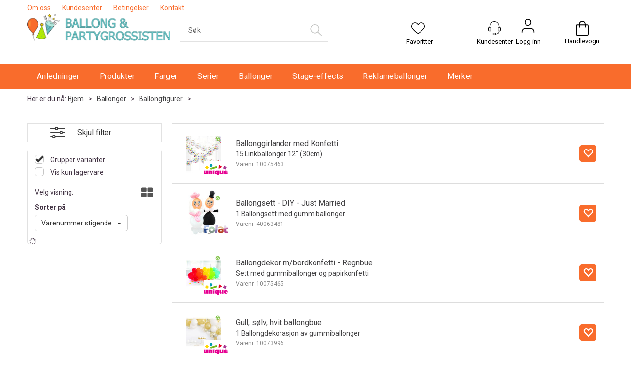

--- FILE ---
content_type: text/html; charset=utf-8
request_url: https://partygrossisten.no/ballonger/ballongfigurer
body_size: 30966
content:

<!doctype html>
<html id="htmlTag" lang= "no">
<head id="ctl00_Head1"><meta http-equiv="X-UA-Compatible" content="IE=edge" /><meta http-equiv="Content-Type" content="text/html;charset=utf-8" /><meta name="format-detection" content="telephone=no" /><meta name="viewport" content="width=device-width, initial-scale=1, shrink-to-fit=no"><title>Ballonger/Ballongfigurer</title><link id="ctl00_LnRss" rel="alternate" type="application/rss+xml" title="Produktnyheter" href="/WebPages/produkt/rss.aspx" /><meta name="robots" content="noodp, noydir"/>
	<link rel="preconnect" href="https://ajax.googleapis.com">
<script type="text/javascript">
	WebFontConfig = {
		
			google: {
				families: ['Playfair+Display:300,400,700', 'Roboto:400,700']
			},
		
    };

	(function(d) {
	            var wf = d.createElement('script'), s = d.scripts[d.scripts.length - 1];
	            wf.src = 'https://ajax.googleapis.com/ajax/libs/webfont/1.6.26/webfont.js';
	            wf.async = true;
	            s.parentNode.insertBefore(wf, s);
	        
	})(document); 


</script>
<script type="text/javascript" data-source="/dist/js/main-styles.098c7ad39da0dc54c63b.js"> "use strict";
(self["webpackChunkmcweb3"] = self["webpackChunkmcweb3"] || []).push([[899],{

/***/ 1234:
/***/ (function() {

// extracted by mini-css-extract-plugin


/***/ }),

/***/ 1323:
/***/ (function() {

// extracted by mini-css-extract-plugin


/***/ }),

/***/ 3370:
/***/ (function() {

// extracted by mini-css-extract-plugin


/***/ }),

/***/ 3992:
/***/ (function() {

// extracted by mini-css-extract-plugin


/***/ }),

/***/ 4390:
/***/ (function() {

// extracted by mini-css-extract-plugin


/***/ }),

/***/ 4925:
/***/ (function() {

// extracted by mini-css-extract-plugin


/***/ }),

/***/ 5332:
/***/ (function() {

// extracted by mini-css-extract-plugin


/***/ }),

/***/ 6197:
/***/ (function() {

// extracted by mini-css-extract-plugin


/***/ }),

/***/ 6276:
/***/ (function() {

// extracted by mini-css-extract-plugin


/***/ }),

/***/ 6303:
/***/ (function() {

// extracted by mini-css-extract-plugin


/***/ }),

/***/ 7024:
/***/ (function() {

// extracted by mini-css-extract-plugin


/***/ }),

/***/ 7652:
/***/ (function() {

// extracted by mini-css-extract-plugin


/***/ }),

/***/ 7714:
/***/ (function() {

// extracted by mini-css-extract-plugin


/***/ }),

/***/ 8460:
/***/ (function() {

// extracted by mini-css-extract-plugin


/***/ }),

/***/ 8685:
/***/ (function() {

// extracted by mini-css-extract-plugin


/***/ }),

/***/ 9616:
/***/ (function() {

// extracted by mini-css-extract-plugin


/***/ })

},
/******/ function(__webpack_require__) { // webpackRuntimeModules
/******/ var __webpack_exec__ = function(moduleId) { return __webpack_require__(__webpack_require__.s = moduleId); }
/******/ __webpack_require__.O(0, [188], function() { return __webpack_exec__(3370), __webpack_exec__(6303), __webpack_exec__(4925), __webpack_exec__(7714), __webpack_exec__(8460), __webpack_exec__(6197), __webpack_exec__(3992), __webpack_exec__(7024), __webpack_exec__(7652), __webpack_exec__(8685), __webpack_exec__(1323), __webpack_exec__(5332), __webpack_exec__(9616), __webpack_exec__(4390), __webpack_exec__(6276), __webpack_exec__(1234); });
/******/ var __webpack_exports__ = __webpack_require__.O();
/******/ }
]);
//# sourceMappingURL=main-styles.098c7ad39da0dc54c63b.js.map</script><script type="text/javascript" data-source="/dist/js/master-theme-styles-d4.3af855598cc52d8dd3b3.js"> "use strict";
(self["webpackChunkmcweb3"] = self["webpackChunkmcweb3"] || []).push([[409],{

/***/ 3806:
/***/ (function() {

// extracted by mini-css-extract-plugin


/***/ })

},
/******/ function(__webpack_require__) { // webpackRuntimeModules
/******/ var __webpack_exec__ = function(moduleId) { return __webpack_require__(__webpack_require__.s = moduleId); }
/******/ var __webpack_exports__ = (__webpack_exec__(3806));
/******/ }
]);
//# sourceMappingURL=master-theme-styles-d4.3af855598cc52d8dd3b3.js.map</script><link href="/dist/js/188.48422fe76f71a65383e6.css" rel="stylesheet" type="text/css" /><link href="/dist/js/main-styles.098c7ad39da0dc54c63b.css" rel="stylesheet" type="text/css" /><link href="/dist/js/master-theme-styles-d4.3af855598cc52d8dd3b3.css" rel="stylesheet" type="text/css" /><link href="/dist/js/backorders.a409317f18feddee21ba.css" rel="stylesheet" type="text/css" /><link href="/api-no-session/stylesheet/combined/Partygrossisten_S4.css?version=124" rel="stylesheet" type="text/css" /><link rel="shortcut icon" type="image/x-icon" href="/favicon.ico?dev=abcdefgh"></link><meta name="description" content="Figurer som er laget av ballonger" /><link rel="canonical" href="https://partygrossisten.no/ballonger/ballongfigurer" /></head>
<body id="ctl00_MyBody" class=" hold-transition body-out fav-body mc-filter-left layoutver4 lang-1 mobilemenu-xs use-sticky-header sort-filter listtype-list mode-normal partygrossisten-no customer-business body-department page-id-2116887 body-hide-buy  department-id-2116887 body-menu-level-3 search-expanded pagetype-ProductListing d4-immediate-loading login-type-  not-logged-in img-module-ver-1     department-id-1002001 body-menu-level-3">
    <div id="cache-refresh-portal"></div>
<script type="text/javascript">
        window.D4LinkArraySetup = [];
        window.D4AiActive = true;
        window.D4AiRegisterStats = false;
    </script>

    <script src="/scripts/storage.js?v=LRoFsfG_RvRw83zBr0u86eszmVwpW6P0qzdSOQymm8Y1" rel="preload" as="script"></script><script type="text/javascript">window.StorageService.storeScriptLookup([
  {
    "Key": "~/scripts/web.js",
    "Url": "/scripts/web.js?v=SkSOcsR3ogPJha8_A7AmfE-I0_oGvBUTspZtjP7VUiU1"
  },
  {
    "Key": "~/scripts/publisher.js",
    "Url": "/scripts/publisher.js?v=ajQA2E_uI_lk6ItZauezcn-jWYlh5Yujo-HX0Esnwgk1"
  },
  {
    "Key": "~/scripts/ckeditor.js",
    "Url": "/scripts/ckeditor.js?v=ajQA2E_uI_lk6ItZauezcn-jWYlh5Yujo-HX0Esnwgk1"
  },
  {
    "Key": "~/scripts/admin-panel.js",
    "Url": "/scripts/admin-panel.js?v=TXR12Bj3a5U463MELi-oQ9zK29T4R3Ta61Or1CGwYN81"
  },
  {
    "Key": "~/scripts/SearchDebug.js",
    "Url": "/scripts/SearchDebug.js?v=hsPPqtRs0zuoMiHOkc7xqaF4fYCEHZuUcJ6BpOMfgJw1"
  },
  {
    "Key": "~/scripts/FreightReport.js",
    "Url": "/scripts/FreightReport.js?v=ITKjvIK9Fe7cGgflEC1wlLa_KuVYRJc-ymH6jGmr9rQ1"
  },
  {
    "Key": "~/scripts/web-2016.js",
    "Url": "/scripts/web-2016.js?v=RNWg07bAjOVEMnZt3ToCr7YgsnC87G9yBAqDd2UyZvI1"
  },
  {
    "Key": "~/scripts/web-defered-2016.js",
    "Url": "/scripts/web-defered-2016.js?v=IL5XFV9mV21lkPTANk37Cpvm7rhjcrBOpY0-_J7gb5g1"
  },
  {
    "Key": "~/scripts/postloginview.js",
    "Url": "/scripts/postloginview.js?v=IruHMr9Jz70Q_OM0i1n6FSUz_jXZTOrwnZss5N-UZY41"
  },
  {
    "Key": "~/scripts/productlistbuy.js",
    "Url": "/scripts/productlistbuy.js?v=N6lU8XkeDT2SBsbiQ9SQqTsrqa9ZxQRl-Fb1oMM6JE41"
  },
  {
    "Key": "~/scripts/productlistfilter.js",
    "Url": "/scripts/productlistfilter.js?v=JG7sSyHNoiqYG4immpmC8dA_9spqBHxKE_8iCle31qI1"
  },
  {
    "Key": "~/scripts/productlistprice.js",
    "Url": "/scripts/productlistprice.js?v=JWnM-aEUAdHlY1reDgnUZmXdkeM7wgy56ZX_yz5wVZM1"
  },
  {
    "Key": "~/scripts/productlistfavorites.js",
    "Url": "/scripts/productlistfavorites.js?v=tMvAnRbpFibN4GPZBfkHsKmuS4plNyPOv8cXym2Z3jk1"
  },
  {
    "Key": "~/scripts/campaigncode.js",
    "Url": "/scripts/campaigncode.js?v=JDQcbfDySjVuhKr7GueGKsmyD4K9MRSV7HZ9-9i53bw1"
  },
  {
    "Key": "~/scripts/product-info.js",
    "Url": "/scripts/product-info.js?v=221vZ6f1aAn6_UucKArI6XzGQLVlmYcRUeqsoTFrPog1"
  },
  {
    "Key": "~/scripts/common.js",
    "Url": "/scripts/common.js?v=BQlbHOdQJofmNew_lcknKyFa0p0cjXDQjiegQqleDuA1"
  },
  {
    "Key": "~/scripts/favorite.js",
    "Url": "/scripts/favorite.js?v=0XtC4FbPk0JL0uXY9PDVct8JsToe4vBi0P9KWF8A15I1"
  },
  {
    "Key": "~/scripts/autocampaigns.js",
    "Url": "/scripts/autocampaigns.js?v=xCJBvpgkgWVZm930JTMZpw98SzOnBoy3aBWxV1ekZ5Y1"
  },
  {
    "Key": "~/scripts/attributeselector.js",
    "Url": "/scripts/attributeselector.js?v=_C5tO9-x6E2-pG6Ih_YCdeKbCqRZdFsGgzrSjFVD98c1"
  },
  {
    "Key": "~/scripts/specialoffers.js",
    "Url": "/scripts/specialoffers.js?v=NVbw4mQd9e58bh_68ZK0SjBMyWrAHuaTUsDJEI39Hy01"
  },
  {
    "Key": "~/scripts/askforpriceview.js",
    "Url": "/scripts/askforpriceview.js?v=xBM0bHunlWH-jLkhygRotw2S5Hd6HqXr0jVKJmGLbHM1"
  },
  {
    "Key": "~/scripts/depid.js",
    "Url": "/scripts/depid.js?v=2s1i-xlG9hj_cEXLyCvQ7i3JqBmSa3PoqbZQ6ErOwqo1"
  },
  {
    "Key": "~/scripts/quantity-discount-2016.js",
    "Url": "/scripts/quantity-discount-2016.js?v=dUgAEglxPNdxF-1c7i26Odf3KqohMPu3DgJcEbsckjc1"
  },
  {
    "Key": "~/scripts/eniro.js",
    "Url": "/scripts/eniro.js?v=YyllzD7vF_HJvLhREER44JnR_DqOIktSBLz6f0sMMHk1"
  },
  {
    "Key": "~/scripts/variantmatrixview.js",
    "Url": "/scripts/variantmatrixview.js?v=aLlx_kmEu_gJk06j_eu7GiByI65KQRv29FBRL_lcB3g1"
  },
  {
    "Key": "~/scripts/loginCheckoutView.js",
    "Url": "/scripts/loginCheckoutView.js?v=FFdXAtgtveHaaB_QvYYUE9VE66zHT5SDTw8Kcf7Z6hY1"
  },
  {
    "Key": "~/scripts/web-4.0.js",
    "Url": "/scripts/web-4.0.js?v=d109wuf1vkOHrf4AvCzs35BovsMHjZCHffHO7jWN3zk1"
  },
  {
    "Key": "~/scripts/storage.js",
    "Url": "/scripts/storage.js?v=LRoFsfG_RvRw83zBr0u86eszmVwpW6P0qzdSOQymm8Y1"
  },
  {
    "Key": "~/scripts/web-orderbook.4.0.js",
    "Url": "/scripts/web-orderbook.4.0.js?v=S3-e3e27mNnCzjfTvx40Yx_oPrmyEbbet0xautqaDdQ1"
  },
  {
    "Key": "~/scripts/orderbookManager.js",
    "Url": "/scripts/orderbookManager.js?v=xyqaoQatWwY-cXyVq0xWil6nOHEnV71oI2Ws6M8zSxM1"
  },
  {
    "Key": "~/scripts/gaia-all.js",
    "Url": "/scripts/gaia-all.js?v=rwmPuPOBUnaf7er1xDWzSoU94yDYTrM0Y7G0_TskBG81"
  },
  {
    "Key": "~/scripts/product-infoD4.js",
    "Url": "/scripts/product-infoD4.js?v=jmSFYU5OCK9MD0y-o8QI1UZUUYxNWeriLoUAj7cscGI1"
  },
  {
    "Key": "~/scripts/web-defered-4.0.js",
    "Url": "/scripts/web-defered-4.0.js?v=etSbUEiXoGJSVQfcxAQdwxjmsiS6RchFrBk25ZiP0wc1"
  },
  {
    "Key": "~/scripts/render-utils.js",
    "Url": "/scripts/render-utils.js?v=WuxfIQ-SqSWfvt1OEshVy06-cBF_HidHYC2qytNKSrw1"
  },
  {
    "Key": "~/scripts/productlistsorter.js",
    "Url": "/scripts/productlistsorter.js?v=i82VvJRNQ5Bq3zVzYKCmbEN4FaO46lvO2g4LxmJBaOk1"
  },
  {
    "Key": "~/scripts/bidbanner.js",
    "Url": "/scripts/bidbanner.js?v=LpSODu-M5cDOKLI_lAlSd6-GrD67d_fN5SQeR54mzQY1"
  },
  {
    "Key": "~/scripts/product-info-utils.js",
    "Url": "/scripts/product-info-utils.js?v=WUfpMFb7Ishi0OTxsRifgNaWSdFA89cpOHGsEyS5gqo1"
  },
  {
    "Key": "~/scripts/web-defered-giftcard.4.0.js",
    "Url": "/scripts/web-defered-giftcard.4.0.js?v=Wnrvw1MIqw_Hj4KFfsIUBCXdwBravSNnoDXjf5xiJyU1"
  },
  {
    "Key": "~/scripts/variantmatrixview-d4.js",
    "Url": "/scripts/variantmatrixview-d4.js?v=qGMTc0P_B3CJYJvmnhU_ekpjEV7j2rZsKDYpqwTKtPU1"
  },
  {
    "Key": "~/scripts/customerregistration.js",
    "Url": "/scripts/customerregistration.js?v=Epu9s5TBhkFRMmK8KRbPHvkJf7O2ARv-y6ySgq0OCI41"
  },
  {
    "Key": "~/scripts/knockout.simplegrid.js",
    "Url": "/scripts/knockout.simplegrid.js?v=L0eFeIXNNCovuWuhmNs5qKWz-q9IKSNBQfEq4TeJzL41"
  },
  {
    "Key": "~/scripts/delete-customer.js",
    "Url": "/scripts/delete-customer.js?v=XvCQf3Enz2BuelHfpl2sF-3ESfSWFoESpib16ahbJmU1"
  },
  {
    "Key": "~/scripts/publisher-d4.js",
    "Url": "/scripts/publisher-d4.js?v=77jm-j46_eHQT0XMts8HvxdwbS0UFmzgZR9zY4zOqYI1"
  },
  {
    "Key": "~/scripts/favorite-d4.js",
    "Url": "/scripts/favorite-d4.js?v=X_NBtcgGw9l2n7rjKXte9WyZWh5-USK9WQX--ueaQpc1"
  },
  {
    "Key": "~/scripts/giftcard-d4-purchase.js",
    "Url": "/scripts/giftcard-d4-purchase.js?v=jx8Ow4K1gULfYdTzjxuODdAcrv3rMb2nk28Ufy3qjio1"
  },
  {
    "Key": "~/scripts/giftcard-d4-receipt.js",
    "Url": "/scripts/giftcard-d4-receipt.js?v=aocqH1kGgXovMtcvlKwIB4x8aTDqJvXGx4H559Ko9TA1"
  },
  {
    "Key": "~/scripts/giftcard-d4-portal.js",
    "Url": "/scripts/giftcard-d4-portal.js?v=fIcCy7mHFvZQRHfdVt7zJrzsY_UTQT5djU0wlIiPmNY1"
  },
  {
    "Key": "~/scripts/d4reviews.js",
    "Url": "/scripts/d4reviews.js?v=3w6MFIxFm3bVXaJbaP4poj3hAxYhAznm-rjEs3pi04Y1"
  },
  {
    "Key": "~/scripts/quantity-discount.js",
    "Url": "/scripts/quantity-discount.js?v=dUgAEglxPNdxF-1c7i26Odf3KqohMPu3DgJcEbsckjc1"
  },
  {
    "Key": "~/scripts/productminprice.js",
    "Url": "/scripts/productminprice.js?v=B-hzjwCKb0gCEb4Cx6MOhKgZ_YhGOI0NY9IUPS5CPak1"
  },
  {
    "Key": "~/css/master/common.css",
    "Url": "/css/master/common.css?v=dhv_udQOYfADpvClGfxO5_ACfPivlNeSPdIN9gW7b141"
  },
  {
    "Key": "~/css/publisher/publisher.css",
    "Url": "/css/publisher/publisher.css?v=uon_-iUWMdEQ_A6r8Als_1l-DduJxNEdpircZxvWdnM1"
  },
  {
    "Key": "~/css/menu.responsive.css",
    "Url": "/css/menu.responsive.css?v=UGbUNbO-JrDXBLzZKbQjJ7WoNx79JUnL47pj8W5e4xg1"
  }
]) </script><script src="/scripts/web-4.0.js?v=d109wuf1vkOHrf4AvCzs35BovsMHjZCHffHO7jWN3zk1"></script>

    
	<!-- GTM Data Layer -->
	<script>
	    window.dataLayer =  window.dataLayer ||  [];
	</script>

	
		<script>
		    dataLayer.push({             
                'IsSpider': 'True',
                'AvsenderId': '1',
                'AvsenderNavn': 'Ballong & Partygrossisten AS',
		        'loggedIn': 'False',
                'customerType': 'Bedrift',
                'PriceIncVat': 'False',
                'CustomerOrgNbr': '11111111111',
		        'EAN': '',
		        'Brand': '',
		        'event': 'category',
		        'customerID': '10974',
		        'SiteType': 'd',
		        'RetailPrice': '',
		        'BreadCrumb': 'Hjem/Ballonger/Ballongfigurer',
                'CustomerGroup': '',
		        'PaymentMethod': '',
		        'ProductID': '',
		        'ProductAltId': '',
		        'AllProductIds': [],
                'TransactionData': [ ]
                
		    });
        </script>
	
		
			<script>
			    dataLayer.push({
			        'ecomm_pagetype': 'category',
			        'ecomm_pcat': '',
			        'ecomm_pname': '',
			        'ecomm_pvalue': '',
			        'ecomm_totalvalue': '',
			        'ecomm_prodid': '' 
			    });
			</script>
		
		<script>
            dataLayer.push({
                'email': '',
                'FirstName': '',
                'Surname': '',
                'CompanyName': '',
                'ContactId': '',
                'CustomerOrgNbr': '11111111111',
                'PrivatePhoneNo': '',
                'DirectPhoneNo': '',
                'PostCode': ''
            });
        </script>
    
		<script>
            dataLayer.push({
                'Email_SHA256': '',
                'FirstName_SHA256': '',
                'Surname_SHA256': '',
                'CompanyName_SHA256': '',
                'PrivatePhoneNo_SHA256': '',
                'DirectPhoneNo_SHA256': '',
                'PostCode_SHA256': ''
            });
        </script>
    

	<!-- GA4 dataLayer-->

    

	<!-- Google Tag Manager container script-->
	<script>
        
        const formHead = document.querySelector('head');
       

        formHead.addEventListener('readyForGtm', function(){
        
        (function(w, d, s, l, i) {
                    w[l] = w[l] || [];
                    w[l].push({
                        'gtm.start':
	                new Date().getTime(),

                event: 'gtm.js'
	        });
	        var f = d.getElementsByTagName(s)[0],
                j = d.createElement(s),
                dl = l != 'dataLayer' ? '&l=' + l : '';
            j.async = true;
	        j.src =
	            '//www.googletagmanager.com/gtm.js?id=' + i + dl;
            
	        f.parentNode.insertBefore(j, f);
	    })(window, document, 'script', 'dataLayer', 'GTM-MDQ3RNF');
            });

        
    </script>

	<!-- End Google Tag Manager -->


<div id="d-size" class="hidden" data-size="lg" data-size-set="False"></div>

<div id="hidden-nodeid" style="visibility: hidden; height: 0px;">
    2116887
</div>
<div id="hidden-search-url" style="visibility: hidden; height: 0px;">/search</div>

<div id="hidden-theme" style="visibility: hidden; height: 0px;">
    Partygrossisten_S4
</div>
<div id="hidden-images-sizes" style="visibility: hidden; height: 0px;">
    <script language="javascript" type="text/javascript">var _imageSizeList = new Array(32,64,128,256,480,768,992,1200);</script>
</div>

<!--Update icon start-->
<div id="UpdateIcon" style="display: none;" class="UpdateControlModal">
    <div class="UpdateControlModalContent2"></div>
</div>


<div id="rhs-popup-sidebar"></div>
<div id="center-tiny-popup"></div>
<span id="backorder-popup-parent"></span>
<div id="o-wrapper" class="o-wrapper">

<form name="form1" method="post" action="./ballongfigurer" id="form1">
<div>
<input type="hidden" name="__EVENTTARGET" id="__EVENTTARGET" value="" />
<input type="hidden" name="__EVENTARGUMENT" id="__EVENTARGUMENT" value="" />

</div>

<script type="text/javascript">
//<![CDATA[
var theForm = document.forms['form1'];
if (!theForm) {
    theForm = document.form1;
}
function __doPostBack(eventTarget, eventArgument) {
    if (!theForm.onsubmit || (theForm.onsubmit() != false)) {
        theForm.__EVENTTARGET.value = eventTarget;
        theForm.__EVENTARGUMENT.value = eventArgument;
        theForm.submit();
    }
}
//]]>
</script>



<script type="text/javascript">
//<![CDATA[
PageLoad(true);//]]>
</script>

    <input type="hidden" name="ctl00$EnsureGaiaIncludedField" id="ctl00_EnsureGaiaIncludedField" /><!-- Ikke fjern denne. Alle sider må minst inneholde 1 gaiakomponent så lenge vi bruker gaia-->
    
<div class="modal fade" id="center-popup" tabindex="-1" role="dialog" aria-labelledby="center-popup">
	<div class="modal-dialog modal-lg">
		<div class="modal-content">
            <div class="lightbox-close" onclick="PubSub.publish(mcWeb.lightbox.events.onHideLightbox);" ></div>	      
			<div class="modal-body">
					<div id="refresh-center" class="refresh-center" style="display: none">
						<div class="refresh-center-item">
							<div class="refresh-center-ico"><i class="icon-spinner animate-spin"></i></div>
							<div class="refresh-txt">
								Oppdaterer, vennligst vent...
							</div>
						</div>
					</div>
				<div id="lightbox-placeholder" class="center-placeholder"></div>
				<div id="lightbox-placeholder2" class="center-placeholder"></div>
			</div>
		</div>
	</div>
</div>

<script language="javascript" type="text/javascript">
	jQuery(function () { mcWeb.hash.init(); });
</script>

    
    


<div id="InstSearchDiv" style="position:absolute; z-index:110;display: none;" class="stop-ajax-rendering">
		<div class="InstantSearch">
		    <div class="resultcolumn">
				<div  class="d4-instant-search-other-hits" data-bind="visible: OtherSearchesText().length > 0">
                    <h3 class="d4-instant-search-divider" data-bind="text: OtherSearchesText"></h3>
                </div>
                <div class="d4-instant-search-products" data-bind="visible: products().length > 0">
                    <h3 class="d4-instant-search-divider">Produkter</h3>
			        <table>
				        <tbody data-bind="template: { name: 'searchresult-template', foreach: products }, visible: products != null && products().length > 0">
				        </tbody>
					        <tfoot>
						        <tr data-bind="visible: TotalHits() > 0">
							        <td colspan="2" class="italic cursor">
								        Totalt antall treff:&nbsp;<span data-bind="text: TotalHits"></span>  
							        </td>

                                    <td colspan="2" class="italic cursor">
								        <a data-bind="event: {click:mcWeb.instantSearch.doSearch}" >Se hele resultatet...&nbsp;</a>  
							        </td>
						        </tr>
				        </tfoot>
			        </table>
                </div>
                <div  class="d4-instant-search-cat" data-bind="visible: ShowCategories()">
                    <h3 class="d4-instant-search-divider">Kategorier</h3>
                    <div data-bind="template: { name: 'searchresult-cat-template', foreach: categories }"></div>
                </div>
                <div class="d4-instant-search-brands" data-bind="visible: ShowBrands()">
                    <h3 class="d4-instant-search-divider">Merker</h3>
                     <div data-bind="template: { name: 'searchresult-brand-template', foreach: brands }"></div>
                </div>

                <div class="d4-instant-search-brands" data-bind="visible: ShowBrandNames()">
                    <h3 class="d4-instant-search-divider">Merkenavn</h3>
                     <div data-bind="template: { name: 'searchresult-brandname-template', foreach: brandnames }"></div>
                </div>

		        <div class="d4-instant-search-articles" data-bind="visible: ShowArticles() && TotalArticleHits() > 0 && ! ShowArticlesRHS()">
		            <h3 class="d4-instant-search-divider">Artikler</h3>
		            <div data-bind="template: { name: 'searchresult-article-template', foreach: articles }"></div>
		            Antall artikler funnet:&nbsp;<span data-bind="text: TotalArticleHits"></span>  
		        </div>
		    </div>
            <div class="instant-search-preview-column">
                <div class="d4-instant-search-preview d4-instant-search-loadbyajax" data-bind="visible: ShowPreview()">
                    <div id="ctl00_InstSrch_WPAInstantSearchPreview_Pnl2" class="load-first">

</div>

<div id="A406" class="load-later   is-system-area"><div id="Field_InstantSearchProductPreview1658" class=" NoSlide web-pub-field container field-container-1658  readonly layout-d4_x1" data-field-id="1658" data-popup="0" data-popup-plc="0" data-lt="53" data-sf="0">
	<div class="row">
		<div id="A406F1658N2116887" class="ajax-field inner-layout-container not-loaded" data-use-specific-layout="False" data-plid="0" data-area-id="InstantSearchProductPreview" data-field-id="1658" data-userkey="1658" data-grouped-variants="True" data-node-id="2116887" data-manufacturerid="0" data-loaded-status="False" data-layoutid="120029" data-sf="0" data-listing-type="53" data-fieldcontainerid="1658">

		</div>
	</div>
</div></div>


                </div>
		        <div class="d4-instant-search-accessories d4-instant-search-loadbyajax" data-bind="visible: ShowAccessories">
		            <h3 class="d4-instant-search-divider">Tilbehør</h3>
		            <div id="ctl00_InstSrch_WPAInstantSearchAccessories_Pnl2" class="load-first">

</div>

<div id="A407" class="load-later   is-system-area"><div id="Field_InstantSearchProductAccessories1659" class=" NoSlide web-pub-field container field-container-1659  readonly layout-d4_x4" data-field-id="1659" data-popup="0" data-popup-plc="0" data-lt="3" data-sf="0">
	<div class="row">
		<div id="A407F1659N2116887" class="ajax-field inner-layout-container not-loaded" data-use-specific-layout="False" data-plid="0" data-area-id="InstantSearchProductAccessories" data-field-id="1659" data-userkey="1659" data-grouped-variants="True" data-node-id="2116887" data-manufacturerid="0" data-loaded-status="False" data-layoutid="120032" data-sf="0" data-listing-type="3" data-fieldcontainerid="1659">

		</div>
	</div>
</div></div>


                </div>
		        <div class="d4-instant-search-alternatives d4-instant-search-loadbyajax" data-bind="visible: ShowAlternatives">
		            <h3 class="d4-instant-search-divider">Alternativer</h3>
		            <div id="ctl00_InstSrch_WPAInstantSearchAlternative_Pnl2" class="load-first">

</div>

<div id="A408" class="load-later   is-system-area"><div id="Field_InstantSearchProductAlternatives1660" class=" NoSlide web-pub-field container field-container-1660  readonly layout-d4_x4" data-field-id="1660" data-popup="0" data-popup-plc="0" data-lt="2" data-sf="0">
	<div class="row">
		<div id="A408F1660N2116887" class="ajax-field inner-layout-container not-loaded" data-use-specific-layout="False" data-plid="0" data-area-id="InstantSearchProductAlternatives" data-field-id="1660" data-userkey="1660" data-grouped-variants="True" data-node-id="2116887" data-manufacturerid="0" data-loaded-status="False" data-layoutid="120032" data-sf="0" data-listing-type="2" data-fieldcontainerid="1660">

		</div>
	</div>
</div></div>


                </div>

                <div class="d4-instant-search-articles d4-instant-search-loadbyajax" data-bind="visible: ShowArticlesRHS">
		            <h3 class="d4-instant-search-divider">Artikler</h3>
		            <div id="ctl00_InstSrch_WPAInstantSearchArticles_Pnl2" class="load-first">

</div>

<div id="A453" class="load-later  is-advanced-area "></div>


                    Antall artikler funnet:&nbsp;<span data-bind="text: TotalArticleHits"></span>  
                </div>
            </div>
            
		    <script type="text/html" id="searchresult-article-template">
		        <span class="d4-instant-search-article">
		            <a class="NoUnderLine" data-bind="attr:{ href: ArticleLink, tabindex: TabIndex}">
		                <span  data-bind="html: ArticleTitle"></span>
		            </a>
		        </span>
		    </script>
            
		    <script type="text/html" id="searchresult-cat-template">
                <span class="d4-instant-search-category">
                    <a class="NoUnderLine" data-bind="attr:{ href: CatLink, tabindex: TabIndex}">
                        <span  data-bind="html: CatName"></span>(<span  data-bind="text: CatCount"></span>)
                    </a>
                </span>
            </script>
            
		    <script type="text/html" id="searchresult-brand-template">
		        <span class="d4-instant-search-brand">
		            <a class="NoUnderLine" data-bind="attr:{ href: BrandLink, tabindex: TabIndex}">
		            <span  data-bind="html: BrandName"></span>(<span  data-bind="text: BrandCount"></span>)
		          </a>
                </span>
		    </script>

            <script type="text/html" id="searchresult-brandname-template">
		        <span class="d4-instant-search-brand">
		            <a class="NoUnderLine" data-bind="attr:{ href: BrandLink, tabindex: TabIndex}">
		            <span  data-bind="html: BrandName"></span>
		          </a>
                </span>
		    </script>

			<script type="text/html" id="searchresult-template">
				<tr data-bind="css: { 'active': $parent.CurrentPlid() == ProduktLagerID}">
					<td class="Left">
						<div class="ProduktImg" data-bind="html: ImageTag"></div>
					</td>
					<td>
						<a class="NoUnderLine" data-bind="attr:{ href: ProduktLink, tabindex: TabIndex}, event: {mouseover:$parent.PreviewCurrentProduct}">
							<span data-bind="html: ProduktDesc1"></span><br />
							<span  data-bind="html: ProduktDesc2"></span>
						</a>
					</td>
                    <td>
                        <span class="bold" data-bind="html: Price"></span>
                    </td>
                    <td>
                        <button type="button" class="btn btn-default preview-button" title="Quick View+" data-bind="event: {click:$parent.PreviewCurrentProduct}" ><i class="glyphicon glyphicon-info-sign"></i></button>
                    </td>
				</tr>    
			
		    </script>

		</div>
	</div> 
		
	
  
	


    <div class="wrapper">

        

        <!-- Content Wrapper. Contains page content -->
        <div class="content-wrapper">
            
            <div class="DoNotShowPricesSpan">
                
            </div>
            
            <header class="headroom header--fixed hide-from-print m-header-dock" role="banner"><div class="container header-inner"><div class="row"><div class="top-menu">

<div class="TopMenu">

	
			<h3 class="TopMenuItem nid-2122521">
				
				

				<a class='InfoMenu '
				  style=''
					href='/om-oss' 
					target='_self'
					title='Om oss'
				>Om oss</a>
			</h3>
		<img id="ctl00_HeaderArea1_ctl00_infomenu_RepeaterProductMenu_ctl01_ImageSepImg" class="ImageSepImg" src="../App_Themes/Demonstrare4Dummy/Images/SeperatorArrow.gif" alt="|" style="border-width:0px;" />
			<h3 class="TopMenuItem sid-1000007">
				
				

				<a class='InfoMenu '
				  style=''
					href='/kundesenter' 
					target='_self'
					title=''
				>Kundesenter</a>
			</h3>
		<img id="ctl00_HeaderArea1_ctl00_infomenu_RepeaterProductMenu_ctl03_ImageSepImg" class="ImageSepImg" src="../App_Themes/Demonstrare4Dummy/Images/SeperatorArrow.gif" alt="|" style="border-width:0px;" />
			<h3 class="TopMenuItem nid-2122523">
				
				

				<a class='InfoMenu '
				  style=''
					href='/betingelser' 
					target='_self'
					title='V&#229;re salgsbetingelser ved kj&#248;p i nettbutikken'
				>Betingelser</a>
			</h3>
		<img id="ctl00_HeaderArea1_ctl00_infomenu_RepeaterProductMenu_ctl05_ImageSepImg" class="ImageSepImg" src="../App_Themes/Demonstrare4Dummy/Images/SeperatorArrow.gif" alt="|" style="border-width:0px;" />
			<h3 class="TopMenuItem nid-2122524">
				
				

				<a class='InfoMenu '
				  style=''
					href='/kontaktoss' 
					target='_self'
					title=''
				>Kontakt</a>
			</h3>
		

	
	
</div>
</div><div style="clear: both"></div><a class="header-logo" href="/"><img class="HeaderLogo" src="/App_Themes/MASTER/images/1px_transparent.png" alt=""></img></a><div class="header-main fav-header"><div class="login-container">

<div class="login-details">
    <a id="customerServiceLink" class="kundersenterIcon" rel="nofollow" aria-label="Kundesenter" href="/kundesenter"></a>
    <a id="loginuser" class="LoginUserInfo" aria-label="Login user info" href="/kundesenter"></a>
    
</div>
<div id="loginout-content" class="LogInButtonContainer" ><a id="loginout" class="LogInButton" href="#login">Logg inn</a>
</div>
</div><div class="header-pop-container"></div><div id="m-search"><i class="icon-search"></i></div><div class="small-cart-onpage"><div id="mcweb-cartsmall-cartsmall" class="knockout-bind">
	



<div class="cart-small-links cart-small-favorite pull-right col-xs-12">


    <div class="cart-small-fav" data-bind="visible: (favoriteCount() > -1 && isVisible())" style="display: none;">
        <a class="btn-fav-cart btn btn-link" data-bind="attr: { href: favoriteCartUrl }">
            <i class="glyphicon " data-bind="css: { 'glyphicon-heart-empty heart-empty': favoriteCount() < 1, 'glyphicon-heart heart-full': favoriteCount() > 0 }"></i>
            <span class="fav-cart-text" data-bind="visible: favoriteCount() > 0, text: favoriteCount()"></span>
        </a>
    </div>
    

    <div class="cart-small" role="region" aria-label="Shopping Cart" data-bind="css: { 'btn-group': cartItems().length > 0 }">
        <!-- EJ 133650 : Removed data-trigger="focus", causes problems with CNET -->
        <a tabindex="0" class="cart-small-trigger btn btn-default" data-bind="visible: cartItems().length >= 0, css: { 'cart-small-has-item': cartItems().length > 0 }, popover: { html: true, titleid: 'small-cart-title', contentid: 'small-cart-content', contentClass: 'cart-small-popover' + (OrderbookActive ? ' cart-small-orderbook' : '') }"
            style="display: none; border: none;">

            <span class="cart-small-icon">
                <i class="icon-basket" data-bind="visible: isVisible()" style="display: none;"></i>
            </span>

            <span class="cart-small-empty" data-bind="visible: (cartItems().length < 1 && isVisible() && isCartItemsSet() && OrderbookDate() == '')" style="display: none;">
                Ingen varer i handlevognen
            </span>
            <span class="cart-small-empty" data-bind="visible: (cartItems().length < 1 && isVisible() && isCartItemsSet() && OrderbookDate() != '')" style="display: none;">
                Ingen varer i ordreboka
            </span>
            <span class="cart-small-empty" data-bind="visible: (cartItems().length < 1 && isVisible() && isCartItemsSet() && OrderbookDate() != '' && orderbooks() != null && orderbooks().length > 0), text: cartName" style="display: none;"></span>

            <span class="cart-small-load" data-bind="visible: !isVisible()">
                <i class="icon-spinner animate-spin"></i>
            </span>
            <span class="cart-small-items" data-bind="visible: (cartItems().length > 0 && isVisible())" style="display: none;">
                <span class="cart-small-count" data-bind="text: itemCount()"></span>
                <span class="cart-small-product" data-bind="visible: (itemCount() == 1 && isVisible())">
                    produkt
                </span>
                <span class="cart-small-product" data-bind="visible: (itemCount() > 1 && isVisible())">
                    produkter
                </span>

                <span class="cart-small-product-txt" data-bind="css: { 'inkvat': chkPriceIncExVat() }">
                    <!-- ko if: (!chkPriceIncExVat() && !showLeasingCosts()) -->
                    <span class="small-cart-before-sum">(</span><!--ko text: priceTotalProducts  --><!--/ko--><span class="small-cart-after-sum">)</span>
                    <!-- /ko -->
                    <!-- ko if: (chkPriceIncExVat() && !showLeasingCosts()) -->
                    <span class="small-cart-before-sum">(</span><!--ko text: priceTotalProductsInkVat --><!--/ko--><span class="small-cart-after-sum">)</span>
                    <!-- /ko -->
                    <!-- ko if: showLeasingCosts() -->
                    <span class="small-cart-before-sum">(</span><!--ko text: LeasingTermAmountExVat  --><!--/ko--><span class="small-cart-after-sum">)</span>                  
                    <!-- /ko -->
                </span>
            </span>

            <span class="cart-small-togle-icon" data-bind="visible: cartItems().length > 0, css: { 'cart-small-togle-open': popoverOpen() }" style="display: none;">
                <span class="caret"></span>
            </span>

        </a>
        <a class="cart-small-goto-checkout btn btn-primary" aria-label="Go to Checkout" aria-controls="checkout-page" data-bind="click: onClickGoToCheckout, visible: cartItems().length > 0" style="display: none;">
            <span>Til kassen</span>
        </a>
    </div>


    <div id="small-cart-title" class="cart-small-trigger-title hide">
        <div class="close" aria-label="Close" role="button" data-bind="click: $root.onClose"><span aria-hidden="true">&times;</span></div>
        <div data-bind="visible: orderbooks().length > 0" class="btn-group" role="group" aria-label="...">
            <button type="button" class="btn btn-default" data-bind="event: { click: doShowActiveCart }, css: { active: !showOrderbookSummary() } ">
                Aktiv leveringsdato
            </button>
            <button type="button" class="btn btn-default" data-bind="event: { click: doShowOrderbookSummary }, css: { active: showOrderbookSummary() } ">
                Leveringsdatoer
            </button>
            <button type="button" class="btn btn-default" data-bind="event: { click: doRedirectToOrderOverviw }">
                Ordre oversikt
            </button>
        </div>
        <div class="row">
            <div class="pull-left" data-bind="visible: !showOrderbookSummary()">
                <span data-bind="visible: orderbooks().length == 0">
                    Handlevogn
                </span>
            </div>
            <div class="pull-right" data-bind="visible: cartItems().length > 0 && !showOrderbookSummary()" style="display: none;">
                <!--ko text: itemCount() -->
                <!--/ko-->
                varer i handlevognen
                <span data-bind="visible: orderbooks().length > 0, text: displayDate "></span>
            </div>
        </div>
    </div>
    <div class="cart-small-trigger-content hide" id="small-cart-content">
        <div class="panel-body">
            <div class="row">
                <div class="pull-left col-xs-12" data-bind="visible: !showOrderbookSummary()">
                    <div data-bind="visible: orderbooks().length > 0">
                        <div class="dropdown">
                            <button class="btn btn-default dropdown-toggle" type="button" id="ddl-carts" data-toggle="dropdown" aria-haspopup="true" aria-expanded="true">
                                <span data-bind="text: displayDate"></span><span class="caret"></span>
                            </button>
                            <ul class="dropdown-menu" aria-labelledby="ddl-carts">
                                <!-- ko template: { name: 'orderbook-list-template', foreach: orderbooks} -->
                                <!-- /ko -->
                            </ul>
                        </div>
                    </div>
                </div>
            </div>
            <div data-bind="visible: !showOrderbookSummary()" class="cart-small-orderbook-summary">
                <!-- ko template: { name: smallCartItemTemplate(), foreach: cartItemsToShow} -->
                <!-- /ko -->
                <a href="#" data-role="none" data-ajax="false" class="cart-show-all-items cart-small-tocart" data-bind="click: onClickGoToCart, visible: (cartItems().length > 0 && numberOfItemsToShow() > 0 && cartItems().length > numberOfItemsToShow())">
                    Klikk her for å se alle
                </a>

                <div class="small-cart-empty-items" data-bind="visible: cartItems().length < 1">
                    Handlevognen er tom.
                </div>

            </div>

            <div class="cart-small-orderbook-summary" id="small-cart-orderbook-summary" data-bind="visible: showOrderbookSummary()"></div>
        </div>
        <div class="panel-footer" data-bind="visible: !showOrderbookSummary()">
            <div class="row cart-small-footer">
                <div class="row">
                    <div class="form-inline col-xs-5">
                        <div class="checkbox cart-small-vat" data-bind="visible: showIncVatCheckbox">
                            <label>
                                <input id="price-inc-ex-vat" type="checkbox" name="price-inc-ex-vat" value="" data-bind="checked: chkPriceIncExVat, click: $root.onClickVat.bind($root), enable:!disableIncExVatChange ">
                                Priser inkl. mva.
                            </label>
                        </div>
                        <div class="checkbox cart-small-vat" data-bind="visible: showPriceDisplayControls">
                            <label>
                                <input type="checkbox" name="price-show-veil-pris" value="" data-bind="checked: chkShowVeilPris, click: $root.onClickVeil.bind($root), visible: showPriceDisplayControls">
                                Veil.
                            </label>
                        </div>
                        <div class="checkbox cart-small-vat" data-bind="visible: showPriceDisplayControls">
                            <label>
                                <input type="checkbox" name="price-hide-customer-price" value="" data-bind="checked: chkHideCustomerPice, click: $root.onClickHideCustomerPrice.bind($root)">
                                Skjul Netto
                            </label>
                        </div>
                    </div>
                    <div class="col-xs-7 cart-small-total" data-bind="visible: cartItems().length > 0" style="display: none;">
                        <div class="cart-small-total-txt pull-right">

                            <div data-bind="visible: showLeasingCosts">
                                <span class="cart-small-total-txt-1">
                                    Totalt eks. mva
                                </span>
                                <span class="cart-small-total-exvat" data-bind="text: LeasingTermAmountExVat"></span>

                                <span class="cart-small-orpaynow-txt">
                                    Eller kjøp nå for
                                </span>
                                <span class="cart-small-orpaynow-total" data-bind="visible:smallCartFees, click: switchToPayNow">
                                    <span class="cart-small-total-exvat" data-bind="visible: (!chkPriceIncExVat() && invoiceFee()), text: priceTotal"></span>
                                    <span class="cart-small-total-inkvat" data-bind="visible: (chkPriceIncExVat() && invoiceFee() && summarySumAfterCostReductionsIncVat().length <= 0), text: priceTotalInkVat"></span>
                                <span class="cart-small-total-inkvat" data-bind="visible: (chkPriceIncExVat() && invoiceFee() && summarySumAfterCostReductionsIncVat().length > 0), text: summarySumAfterCostReductionsIncVat"></span>
                                </span>
                                <span class="cart-small-orpaynow-total" data-bind="visible:!smallCartFees, click: switchToPayNow">
                                    <span class="cart-small-total-exvat" data-bind="visible: (!chkPriceIncExVat()), text: priceTotalProducts"></span>
                                    <span class="cart-small-total-inkvat" data-bind="visible: (chkPriceIncExVat() && summarySumAfterCostReductionsIncVat().length <= 0), text: priceTotalProductsInkVat"></span>
                                    <span class="cart-small-total-inkvat" data-bind="visible: (chkPriceIncExVat() && summarySumAfterCostReductionsIncVat().length > 0), text: summarySumAfterCostReductionsIncVat"></span>
                                </span>
                                
                            </div>

                            

                            <div id="ctl00_HeaderArea1_ctl00_ctl16_NoFees" data-bind="visible: doNotShowLeasingCosts">
                                <!-- Total without Fee Start -->
                                <span class="cart-small-total-txt-1" data-bind="visible: !chkPriceIncExVat()">
                                    Totalt eks. mva
                                </span>
                                <span class="cart-small-total-exvat" data-bind="visible: (!chkPriceIncExVat()), text: priceTotalProducts"></span>

                                <!-- InkVat -->
                                <span class="cart-small-total-txt-1" data-bind="visible: chkPriceIncExVat() ">
                                    Totalt ink. mva
                                </span>
                                <span class="cart-small-total-inkvat" data-bind="visible: (chkPriceIncExVat() && summarySumAfterCostReductionsIncVat().length <= 0), text: priceTotalProductsInkVat"></span>
                                <span class="cart-small-total-inkvat" data-bind="visible: (chkPriceIncExVat() && summarySumAfterCostReductionsIncVat().length > 0), text: summarySumAfterCostReductionsIncVat"></span>
                                
                                <span class="cart-small-or-leasing-txt" data-bind="visible: (LeasingTermAmountExVat().length > 0)">
                                    Eller leasing for
                                </span>
                                <span class="cart-small-total-leasing-cost" data-bind="text: LeasingTermAmountExVat, click: switchToLeasing"></span>
                                
                                <!-- Total without Fee  End -->
                                
                            </div>
                        </div>
                    </div>
                </div>

                <div class="row cart-small-button">
                    <div class="col-xs-6" data-bind="visible: showGoToCart" style="display: none;">
                        <button type="button" href="#" data-role="none" data-ajax="false" class="btn btn-default btn-block cart-small-tocart" aria-label="Go to Cart" data-bind="click: onClickGoToCart, visible: (cartItems().length > 0)">
                            Til handlevogn
                            <span data-bind="visible: orderbooks().length > 0 && OrderbookDate() != null && OrderbookDate().length > 0, text: displayDate"></span>
                        </button>
                    </div>
                    <div class="col-xs-6" data-bind="visible: showGoToCheckout" style="display: none;">
                        <button type="button" href="#" data-role="none" data-ajax="false" class="btn btn-primary btn-block cart-small-tocheckout" aria-label="Go to Checkout" data-bind="click: onClickGoToCheckout, visible: (cartItems().length > 0)">
                            Til kassen
                            <span data-bind="visible: orderbooks().length > 0 && OrderbookDate() != null && OrderbookDate().length > 0, text: displayDate"></span>
                        </button>
                    </div>
                </div>
            </div>
        </div>
    </div>
</div>




<script type="text/html" id="orderbook-list-template">
    <li><a href="#" data-bind="css: { 'cart-orderbook-item': true, 'selected': Selected }, attr: { value: WebCartId }, text: DisplayDate, click: $root.onSelectCart" ></a></li>
</script>


<script type="text/html" id="cartsmallitem-template">
    <div class="row cart-small-items">
        <div class="col-xs-8 cart-desc">
            <div class="img-container"><img data-bind="attr: { src: ProductImage }, click: $root.onClickProductLink" class="img-responsive" /></div>
            <p class="cart-item-header" data-bind="text: ProductDesc1, click: $root.onClickProductLink"></p>
        </div>

        <div class="col-amount-xs col-xs-1">
            <p class="cart-item-quantity" data-bind="text: Quantity"></p>
        </div>

        <div class="col-xs-3 cart-price">
            <p class="col-price">
                <span class="price" data-bind="text: LinePriceAfterDiscount, visible: AmountAfterReductionIncVat().length <= 0 && LinePriceAfterDiscount().length > 0"></span>
                <span class="price" data-bind="text: Price1, visible: AmountAfterReductionIncVat().length <= 0 && LinePriceAfterDiscount().length <= 0"></span>
                <span class="price" data-bind="text: AmountAfterReductionIncVat, visible: AmountAfterReductionIncVat().length > 0"></span>
            </p>
            <p class="col-delete">
                <a href="#" data-bind="click: $root.onClickRemove"><i class="icon-cancel-circled"></i></a>
            </p>
        </div>
        <div class="clearfix col-xs-12">
            <div class="row-line" data-bind="css: { 'last-row': $index() == $parent.cartItems().length - 1 }"></div>
        </div>

    </div>
</script>

<script type="text/html" id="cartsmallitem-leasing-template">
    <div class="row cart-small-items">
        <div class="col-xs-8 cart-desc">
            <img data-bind="attr: { src: ProductImage }, click: $root.onClickProductLink" class="img-responsive" />
            <p class="cart-item-header" data-bind="text: ProductDesc1, click: $root.onClickProductLink"></p>
        </div>

        <div class="col-amount-xs col-xs-1">
            <p class="cart-item-quantity" data-bind="text: Quantity"></p>
        </div>

        <div class="col-xs-3 cart-price">
            <p class="col-price">
                <span class="price" data-bind="text: LeasingTotalCost"></span>
            </p>
            <p class="col-delete">
                <a href="#" data-bind="click: $root.onClickRemove"><i class="icon-cancel-circled"></i></a>
            </p>
        </div>
        <div class="clearfix col-xs-12">
            <div class="row-line" data-bind="css: { 'last-row': $index() == $parent.cartItems().length - 1 }"></div>
        </div>

    </div>
</script>
<script type="text/javascript">jQuery(function () {
loadModule(mcWeb.cartsmall, 'cartsmall', 'mcweb-cartsmall-cartsmall', null, {"IsLoggedIn":false,"ShowCartCollapsed":false,"ShowRemoveCart":false,"ShowContinueShoping":false,"ShowGoToCheckout":true,"ShowLinkTop":false,"ShowAmountsBottom":false,"ShowCartAlteration":false,"ShowMessageToSalesDep":false,"ShowDiscountCode":false,"ShowPriceIncExVat":true,"ShowRemoveButton":false,"ShowCart":false,"ShowInvoiceFee":false,"ShowGoToCart":true,"ShowTotalInkCarrier":false,"ShowShipment":false,"ShowRegistrationType":false,"HrefLogin":null,"InlineEditor":false,"ShowPriceDisplayControls":false,"ShowVeilPrisValue":true,"HideCustomerPriceValue":false,"ShowCartItemInfo":0,"ShowSeparateFraktFakturaCost":false,"NbrOfDecimals":0,"QuantityMaxlength":0,"FavoriteCartUrl":"/mine-favoritter","OfferCartUrl":"/kundesenter/ordrehistorikk/tilbudsstatus","SmallCartItemsToShow":0,"DecimalsQuantity":0,"ShowAddToFavorite":true,"PopupTime":1000,"MinimumSessionTimeoutUponLoginOrPurchase":0,"MaximumSessionTimeoutWhenNotLoggedInAndEmptyCart":0,"SessionEndPopupTime":0,"IsBedrift":false,"QuantityStepValue":0.0,"PackageSizeMode":0,"OrderRefRequired":false,"ShowExternalCheckout":false,"DisableIncExVatChange":false,"HideSomePricesForMport":false,"CampaingVoucherCanDeductSpecialFees":false,"ShowRRP":false,"SmallCartFees":false,"ShowIncVatCheckbox":true,"GiftcardsEnabled":false});
});
</script>
</div></div><div class="container-top-menu"><div class="bar1"></div><div class="bar2"></div><div class="bar3"></div></div><a href="/" class="home"><i class="icon-left-circled2" aria-hidden="true"></i></a>


<input type="submit" value="test" style="display: none;" />
<!--Hindrer submit av søk når man trykker enter i antallboksen m.fl. -->

<div id="ctl00_HeaderArea1_ctl00_ctl24_SearchBox_Srch" class="HeaderSearch">
	

    <script type="text/javascript">
jQuery(function() {
mcWeb.instantSearch.search('ctl00_HeaderArea1_ctl00_ctl24_SearchBox_InstSearchTB', true)});
</script>
    


    <table border="0" cellpadding="0" cellspacing="0">
        <tr>
            <td class=" main-search-a">                
                <i class="close-instant-search icon-cancel" type="image" id="CloseSearchButton" alt="Lukk" onclick="mcWeb.instantSearch.clearAndFocus('ctl00_HeaderArea1_ctl00_ctl24_SearchBox_InstSearchTB', event); "></i>
                <input name="ctl00$HeaderArea1$ctl00$ctl24$SearchBox$InstSearchTB" type="search" id="ctl00_HeaderArea1_ctl00_ctl24_SearchBox_InstSearchTB" autocomplete="off" placeholder="Søk" onclick="mcWeb.instantSearch.focusOnSearch(event, this);" class="TextBoxSearchDisable main-search-type" autocorrect="off" tabindex="0" onfocus="mcWeb.instantSearch.setSearchBoxCoord(event,this);" spellcheck="false" autocapitalize="off" onfocusout="mcWeb.instantSearch.onFocusOut(event, this);" />
            </td>
            
            <td class="main-search-b">
                
                
                
                    <div class="search-btn" onclick="mcWeb.instantSearch.doSearch(); return false;" TabIndex="0">
                        <span class="search-btn-text">Søk</span>
                        <i class="icon-search"></i>
                   </div>
                
            </td>
        </tr>
    </table>


</div>
<input type="hidden" id="InstSearchX" name="InstSearchX" />
<input type="hidden" id="InstSearchY" name="InstSearchY" />

<script language="javascript" type="text/javascript">

    jQuery(function () {
        mcWeb.instantSearch.load();

        function focusOnSearch(obj) {
            obj.className = "TextBoxSearchEnable main-search-type";
            obj.value = "";
            jQuery("[id$='ctl00_Search1_SearchBox_InstSearchTB']").val("");
        }

        function changeSticky(searchBoxID, stickyCheckBox, panel) {
            if (stickyCheckBox.checked) {
                jQuery(stickyCheckBox).attr('class', 'FixedStickyCheckBox');
                jQuery('#' + panel).attr('class', 'HeaderSearch FixedSearchBox');
                jQuery('#' + searchBoxID).attr('onfocus', 'mcWeb.instantSearch.setSearchBoxCoordFixed(event,this,\'\');');
            } else {
                jQuery(stickyCheckBox).attr('class', '');
                jQuery('#' + panel).attr('class', 'HeaderSearch');
                jQuery('#' + searchBoxID).attr('onfocus', 'mcWeb.instantSearch.setSearchBoxCoord(event,this,\'\');');
            }
        }
    });
</script>
<div class="DoNotShowPricesSpan"><togglepricescheckbox></togglepricescheckbox></div></div><div style="clear: both"></div></div></div></header><script type="text/javascript">
function makeDDs() {


	if(jQuery('body').hasClass('body-in')){
	  jQuery('#loginout').html(
	    jQuery('#loginuser').html()
	  );
	  jQuery('#loginuser').hide();
	  
	  const logout = jQuery('#loginout').attr('href');
	  
	  jQuery('#loginout').attr('href', 'javascript:jQuery("#loginout").focus();');
	  jQuery('#loginout').popover({
          container: jQuery('.header-pop-container'),
					content: `<p><a class="popover-kundesenter-text" href="/kundesenter/minside">Min konto</a></p><p><a class="popover-loggut-text" href="${logout}">Logg ut</a></p>`,
					placement: 'bottom',
					html: true,
					trigger: 'focus'
				});
	}
}

jQuery(function() {
	if(!jQuery('body').hasClass('mode-menu')
	&& !jQuery('body').hasClass('mode-publisher')
	&& !jQuery('body').hasClass('body-checkout')
	&&  window.matchMedia("(min-width: 768px)").matches) {
    makeDDs();
  }
});
</script><div class="menu-container"><div class="container menu-inner"><div class="row"><submenuareacontainer class="SubMenuArea" id="SubMenuArea"><div id="menu-placeholder"></div></submenuareacontainer></div></div>
</div>

            <div class="slideshow-container">
                <!-- Publish area right under the departmentmenu -->
                <div id="ctl00_AreaSlidesTopVisible" class="SlideshowContainer">
	
                    <div id="ctl00_WebPubArea1_Pnl2" class="load-first">

	</div>

<div id="A339" class="load-first  "></div>


                
</div>
            </div>

            <div class="breadcrumb-container">
                <div class="container breadcrumb-inner">
                    <div class="row">
                        <div class="breadcrumb-content">
                            <div>
	<div id="Field_SystemBreadCrumb1671_0" class=" NoSlide web-pub-field container field-container-1671  layout-d4_x1" data-field-id="1671" data-popup="0" data-popup-plc="0" data-lt="0" data-sf="0">
		<div class="row">
			<div id="A437F1671N2116887" class="ajax-field inner-layout-container loaded" data-use-specific-layout="False" data-plid="0" data-area-id="SystemBreadCrumb" data-field-id="1671" data-userkey="1671" data-grouped-variants="True" data-node-id="2116887" data-manufacturerid="0" data-loaded-status="True" data-layoutid="120029" data-sf="0" data-listing-type="0" data-fieldcontainerid="1671">
				<div class="WebPubElement pub-static" data-elementid="14278" data-area="SystemBreadCrumb" data-fieldid="1671" data-nodeid="2116887" data-panel-id="Field_SystemBreadCrumb1671_0">

	<div class="BreadCrumb">		
        <span class="BreadCrumbTitle">Her er du nå:</span>
		
		
                <a class='NoUnderLine' href='/' target='_self' title='Forsiden'>Hjem</a>
			<span id="ctl00_RepeaterProductMenu_ctl01_LabelBreadCrumbSep" class="breadcrumb-split">  >  </span>
                <a class='NoUnderLine' href='/ballonger' target='_self' title='Alt i ballonger'>Ballonger</a>
			<span id="ctl00_RepeaterProductMenu_ctl03_LabelBreadCrumbSep" class="breadcrumb-split">  >  </span>
                <a class='BreadCrumbLink NoUnderLine' href='/ballonger/ballongfigurer' target='_self' title='Figurer som er laget av ballonger'>Ballongfigurer</a>
			<span id="ctl00_RepeaterProductMenu_ctl05_LabelBreadCrumbSep" class="breadcrumb-split">  >  </span>
                <a class='BreadCrumbLink NoUnderLine NoUnderLineAll' title=''></a>
			
	</div>

</div>
			</div>
		</div>
	</div>
</div>
                        </div>
                    </div>
                </div>
            </div>

            <div class="main-container">
                <div id="ctl00_MainContainerCenter" class="container main-inner">
                    <div class="row" EnableViewState="True">

                        <!--Container border-->
                        <div class="PageContainerBorder">
                            <!--Column Left-->
                            
                                <div id="PageColumnLeft" class="">
                                    <div class="PublisherContainer ">
                                        <div id="ctl00_AreaPrdTopLeft_Pnl2" class="load-first">

</div>

<div id="A332" class="load-first  "></div>


                                    </div>
                                    <div class="ProductMenuContainer">
                                        

<div class="attribute-left-box d2016">
    
<div class="container-2016 has-filters">
    
    <div id="filter-toggle" class="filter-toggle btn btn-default" data-expandlevel="*,2" data-mobilemenusize="xs">

        <div class="filter-toggle-text filter-toggle-show" style="display: none">
            Vis filter
        </div>

        <div class="filter-toggle-text filter-toggle-hide" style="display: none">
            Skjul filter
        </div>

    </div>
    
    <div id="filter-content" class="filter-content"
        style="display: none" >

        <div id="max-attributes" style="display:none" data-max="8"></div>
        <div id="ctl00_PrdMnuLtrl_ctl00_ctl00_PanelSelectedBox" class="SelectedAttributeBox">
	
            <div id="ctl00_PrdMnuLtrl_ctl00_ctl00_PanelProductOptions" class="product-options box-section">
		
                <div id="ctl00_PrdMnuLtrl_ctl00_ctl00_PanelVarianter">
			
                    <div class="VariantGroupingContainer">
                        
                        <input id="cbxGroupVariants" type="checkbox" name="cbxGroupVariants" onclick="mcWeb.ajaxRenderEngine.ToggleGroupVariants(this);" checked />
                        <label for="cbxGroupVariants">
                            Grupper varianter
                        </label>
                        
                    </div>
                
		</div>

                <div id="ctl00_PrdMnuLtrl_ctl00_ctl00_PanelLagerStatus">
			
                    <div class="LagerStatusContainer">
                        
                        <input id="cbxLagerStatus" type="checkbox" name="cbxLagerStatus" onclick="mcWeb.ajaxRenderEngine.ToggleStockMode(this);"  />
                        <label for="cbxLagerStatus">
                            Vis kun lagervare
                        </label>
                        
                    </div>
                
		</div>
                <div id="ctl00_PrdMnuLtrl_ctl00_ctl00_PanelLagerStatusFjernlager">
			
                    <div class="LagerStatusContainer">
                        
                    </div>
                
		</div>
            
	</div>
            
                <div class="list-type-container box-section">
                    <span id="McInPlaceEditor4" class="list-type-label">Velg visning:</span>
                    <div id="ajax-grid-button" class="GridButton">
                        <div id="ctl00_PrdMnuLtrl_ctl00_ctl00_IBGrid_v2" class="list-type-button list-type-grid" onclick="SetViewToGrid();" title="Vis produkter i gridformat">
                            <i class="icon-th-large"></i>
                        </div>
                    </div>
                    <div id="ajax-list-button" class="ListButton">
                        <div id="ctl00_PrdMnuLtrl_ctl00_ctl00_IBList_v2" class="list-type-button list-type-list ProductListingTypeSelected" onclick="SetViewToList();" title="Vis produkter i listeformat">
                            <i class="icon-th-list"></i>
                        </div>
                    </div>
                </div>
            

            <div id="ctl00_PrdMnuLtrl_ctl00_ctl00_PanelSorter" class="sort-panel box-section">
		
<div id="productlist-sorter">
    <label for="ddl-sorter" class="sort-by-label"><span id="McInPlaceEdSort">Sorter på </span></label>
    <div class="bottom" role="group" data-bind="visible: SorterList().length > 0 ">
        <div class="dropdown">
            <button class="btn btn-default dropdown-toggle" type="button" id="ddl-sorter" data-toggle="dropdown" aria-haspopup="true" aria-expanded="true">
                <span data-bind="text: SorterText" ></span><span class="caret"></span>
            </button>
            <ul class="dropdown-menu" aria-labelledby="ddl-sorter">
                <!-- ko template: { name: 'sorter-variant-template', foreach: SorterList} -->
                <!-- /ko -->
            </ul>
        </div>
    </div>
</div>
<script type="text/html" id="sorter-variant-template">
    <li data-bind="css: {'active': Selected}"><a href="#" data-bind="css: { 'sort-ddl-item': true }, attr: { value: Val, 'data-sortorder': Direction }, text: Name, click: $root.onChangeSort" ></a></li>
</script>
<script type="text/javascript">
    getLibrary("mcWeb.productListSorter").then(() => {
        mcWeb.productListSorter.load();
    });
    jQuery("#productlist-sorter").closest('div.WebPubElement').addClass('show-overflow');
</script>
	</div>

            <div id="ctl00_PrdMnuLtrl_ctl00_ctl00_PanelSelectedAttributes" class="filter-selection-container box-section">
		
                <div class="selected-attributes-label">
                    <span id="McInPlaceEditor2">Du har valgt:</span>
                </div>
                <div class="filter-selection">
                    
                </div>
                <div class="RemoveAllSelectedAttributes">
                    <a class="DeleteButton" onclick="RemoveFilter();">
                        Fjern alle</a>
                </div>
            
	</div>
        
</div>
        
            <div id="filteroptions" class="SearchFilterAttributes">
                <div id="AttributeListBox">
                </div>
            </div>
        
    </div>

</div>

</div>



		<div class="ProductMenu hidden">
	    <ul>
	
		<li class='Level1'>
			<a 
				href='/ballonger/ballongballer' 
				target='_self'
				title='Ballongballer'
			>
					Ballongballer
			</a>
		</li>
	
		<li class='Level1'>
			<a 
				href='/ballonger/ballongbuer-og-sett' 
				target='_self'
				title='Ballongbuer og sett'
			>
					Ballongbuer og sett
			</a>
		</li>
	
		<li class='Level1'>
			<a 
				href='/ballonger/ballongbuketter' 
				target='_self'
				title='Ballongbuketter'
			>
					Ballongbuketter
			</a>
		</li>
	
		<li class='Level1Selected'>
			<a 
				href='/ballonger/ballongfigurer' 
				target='_self'
				title='Figurer som er laget av ballonger'
			>
					Ballongfigurer
			</a>
		</li>
	
		<li class='Level1'>
			<a 
				href='/ballonger/ballongvekter' 
				target='_self'
				title='Ballongvekter'
			>
					Ballongvekter
			</a>
		</li>
	
		<li class='Level1'>
			<a 
				href='/ballonger/ballongord' 
				target='_self'
				title='Hele ord sammensatt av ballonger'
			>
					Ballongord
			</a>
		</li>
	
		<li class='Level1'>
			<a 
				href='/ballonger/magic-nikoloon' 
				target='_self'
				title='Magic-Nikoloon'
			>
					Ballongrammer
			</a>
		</li>
	
		<li class='Level1'>
			<a 
				href='/ballonger/ballongtilbehør' 
				target='_self'
				title='Ballongtilbeh&#248;r'
			>
					Ballongtilbeh&#248;r
			</a>
		</li>
	
		<li class='Level1'>
			<a 
				href='/ballonger/bokstaver-og-tall' 
				target='_self'
				title='Folieballonger Tall og Bokstaver'
			>
					Bokstaver og tall
			</a>
		</li>
	
		<li class='Level1'>
			<a 
				href='/ballonger/bubbleballonger' 
				target='_self'
				title='Spennende ballonger som er laget av et plastmateriale.'
			>
					Bubbleballonger
			</a>
		</li>
	
		<li class='Level1'>
			<a 
				href='/ballonger/folieballonger' 
				target='_self'
				title='Folieballonger'
			>
					Folieballonger
			</a>
		</li>
	
		<li class='Level1'>
			<a 
				href='/ballonger/gave-i-ballong' 
				target='_self'
				title='Gave i ballong'
			>
					Gave i ballong
			</a>
		</li>
	
		<li class='Level1'>
			<a 
				href='/ballonger/girlanderballonger' 
				target='_self'
				title='Girlanderballonger'
			>
					Girlanderballonger
			</a>
		</li>
	
		<li class='Level1'>
			<a 
				href='/ballonger/gummiballonger' 
				target='_self'
				title='Gummiballonger'
			>
					Gummiballonger
			</a>
		</li>
	
		<li class='Level1'>
			<a 
				href='/ballonger/kjeddeballonger_link' 
				target='_self'
				title='Kjeddeballonger_Link'
			>
					Kjedeballonger/Link
			</a>
		</li>
	
		<li class='Level1'>
			<a 
				href='/ballonger/konfettiballonger' 
				target='_self'
				title='Ballonger med konfetti'
			>
					Konfettiballonger
			</a>
		</li>
	
		<li class='Level1'>
			<a 
				href='/ballonger/miniballonger-på-pinne' 
				target='_self'
				title='Mini- og makroballonger p&#229; pinne. Dette er forlieballonger'
			>
					Miniballonger p&#229; pinne
			</a>
		</li>
	
		<li class='Level1'>
			<a 
				href='/ballonger/fotorammer' 
				target='_self'
				title='Fotorammer'
			>
					Fotorammer
			</a>
		</li>
	
		<li class='Level1'>
			<a 
				href='/ballonger/ballongballer_speilballonger' 
				target='_self'
				title='Speilballonger er popul&#230;re og de blir ofte kalt ballongballer'
			>
					Speilballonger
			</a>
		</li>
	
		<li class='Level1'>
			<a 
				href='/ballonger/kurs-og-opplæring' 
				target='_self'
				title='Kurs-og-oppl&#230;ring'
			>
					Kurs og oppl&#230;ring
			</a>
		</li>
	
			</ul>
		</div>
	

                                    </div>
                                    <div class="PublisherContainer">
                                        <div id="ctl00_AreaPrdBtmLeft_Pnl2" class="load-first">

</div>

<div id="A333" class="load-left  "></div>


                                    </div>
                                </div>
                            
                            <!--Column Left End-->

                            <!--Center content start-->
                            <div id="PageColumnCenter" class="ColumnCenterWithSidebarLeft">
                                
    
	

<div class="BreadCrumb">
	
	<span id="McInPlaceEdHer" class="BreadCrumbTitle">Her er du nå:</span>
	
            <a class='NoUnderLine' href='/' target='_self' title='Forsiden'>Hjem</a>
		<span id="ctl00_CPHCnt_BrdCrmb_RepeaterProductMenu_ctl01_LabelBreadCrumbSep" class="breadcrumb-split">  >  </span>
            <a class='NoUnderLine' href='/ballonger' target='_self' title='Alt i ballonger'>Ballonger</a>
		<span id="ctl00_CPHCnt_BrdCrmb_RepeaterProductMenu_ctl03_LabelBreadCrumbSep" class="breadcrumb-split">  >  </span>
            <a class='BreadCrumbLink NoUnderLine' href='/ballonger/ballongfigurer' target='_self' title='Figurer som er laget av ballonger'>Ballongfigurer</a>
		
</div>

	<div class="ProductListCellsContainer">
        
    		        <div class="search-no-result" style="display:none">
                        <h3></h3>
                        <div class="search-no-result-not-instock">
                            <a onclick="mcWeb.productlist.filter.ResetStockModeValue();" href="javascript: void(0);">Produkter utelatt pga filter på lagerstatus. Klikk her for å inkludere varer som ikke er på lager i søket</a>
                        </div>
                         <div class="ProduktListCellsPublisherContainer">
                        <div id="A355" class="load-later  "></div>

				        </div>
			        </div>
                        
		<div class="PublisherContainer">
			<div>
				<div class="ProduktListCellsPublisherContainer" style="width: 100%; margin-bottom: 0px;">
					<div id="ctl00_CPHCnt_WebPubArea3_Pnl2" class="load-first">

</div>

<div id="A320" class="load-first  "></div>


				</div>
			</div>
		</div>
        
        
        <div class="PublisherContainer">
			<div class="department-publish">
				<div id="ctl00_CPHCnt_WPAProdTop_Pnl2" class="load-first">

</div>

<div id="A400" class="load-first  "></div>


			</div>
		</div>
		<!-- Produktlistingen Start -->
		<div class="ProdListContainer">
            
		    
	
			<div class="PublisherContainer">
				<div>
					<div class="ProduktListCellsPublisherContainer" style="width: 100%; margin-bottom: 0px;">
					    <div id="ctl00_CPHCnt_WPAArtSearch_Pnl2" class="load-first">

</div>

<div id="A405" class="load-later   is-system-area"></div>


                        <div id="ctl00_CPHCnt_WPAAdList_Pnl2" class="load-first">

</div>

<div id="A416" class="load-later  is-advanced-area "><div id="Field_CenterContentDynamicAdList1656" class=" NoSlide web-pub-field container field-container-1656  readonly layout-d4_x4" data-field-id="1656" data-popup="0" data-popup-plc="0" data-lt="1" data-sf="0">
	<div class="row">
		<div id="A416F1656N2116887" class="ajax-field inner-layout-container not-loaded" data-use-specific-layout="False" data-plid="0" data-cachekey="EF3_-1144607831_6_0_0" data-area-id="CenterContentDynamicAdList" data-field-id="1656" data-userkey="1656" data-grouped-variants="True" data-node-id="2116887" data-manufacturerid="0" data-loaded-status="False" data-layoutid="120032" data-field-is-productlist="1" data-sf="0" data-listing-type="1" data-fieldcontainerid="1656">

		</div>
	</div>
</div></div>

                        
					    <div id="ctl00_CPHCnt_WPAProdListAlternate_Pnl2" class="load-first">

</div>

<div id="A404" class="load-later  is-advanced-area "><div id="Field_CenterContentDynamicProdListAlternate1657_0" class=" NoSlide web-pub-field container field-container-1657  readonly d4-listing-container layout-d4_x1" data-field-id="1657" data-popup="0" data-popup-plc="0" data-lt="1" data-sf="0">
	<div class="FieldSorter row web-pubfield-sort CenterContentDynamicProdListAlternate">
            			
    
</div><div class="row">
		<div id="A404F1657N2116887" class="ajax-field inner-layout-container loaded" data-use-specific-layout="False" data-plid="0" data-cachekey="EF3_-1144607831_6_0_0" data-area-id="CenterContentDynamicProdListAlternate" data-field-id="1657" data-userkey="1657" data-grouped-variants="True" data-node-id="2116887" data-manufacturerid="0" data-loaded-status="True" data-layoutid="120029" data-field-is-productlist="1" data-sf="0" data-listing-type="1" data-fieldcontainerid="1657">
			<div class="WebPubElement pub-productlisting" data-elementid="1000000" data-area="CenterContentDynamicProdListAlternate" data-fieldid="1657" data-nodeid="2116887" data-panel-id="Field_CenterContentDynamicProdListAlternate1657_0" data-plid="15957"><div class="d4-row d4-listing-row"><div id="Element40416571000000" class="d4-listing-cell d4-col navigator">
				<div class="d4-listing-cell d4-col-auto image-cell"><div class="check-favorite"><input type="checkbox"  class="product-select" id="adchk_1" value="15957" data-plid="15957"/></div><div class="AddAttributeIconContainer"><div id="ctl06_PanelAttView" class="att-icons-container">
					
	
			<div class="att-icon att-icon-2475 att-id-67" style="width: 80px; height: 50px; background-image: url([data-uri]);"></div>

			
		

				</div>
  </div><div class="ProduktImg"><a href="/unique/10075463/ballonggirlander-med-konfetti-15-linkballonger-12-30cm" id="d4img_15957_0_1000000_120_120"><img src="/Media/Web/ImageNotFound.gif" class="d4-lazy-thumb list-img" data-status="Ok" border="0" width="100%" alt="Ballonggirlander med Konfetti 15 Linkballonger 12&amp;quot; (30cm)" title="Ballonggirlander med Konfetti 15 Linkballonger 12&amp;quot; (30cm)" data-plid="15957" data-image-index="0" data-width="120" data-height="120" data-elementid="1000000" data-css="list-img" data-autoscale="True"/></a></div><div class="producer-logo">
					<a href="/unique" class="mf-unique"><img  src="/Media/Cache/Images/0/0/WEB_Image_logo-unique_1910825844.png?v=637048422186570000" alt="Unique Unique" class="Logo" border="0" /></a>

				</div></div><lipscore rating-widget="small-rating-widget"></lipscore><div class="d4-listing-cell d4-col description-cell"><a href="/unique/10075463/ballonggirlander-med-konfetti-15-linkballonger-12-30cm" class="AdProductLink"><span class="product-desc1">Ballonggirlander med Konfetti</span><span class="product-desc2">15 Linkballonger 12&quot; (30cm)</span><span class="product-desc-prod-num-lbl"><span>Varenr</span></span><span class="product-desc-prod-num"><span>10075463</span></span></a><script>window.D4LinkArraySetup.push ({elementId:'Element40416571000000', productLink: '/unique/10075463/ballonggirlander-med-konfetti-15-linkballonger-12-30cm'}); </script></div>
			</div><div class="d4-listing-cell d4-col-2 price-cell"><div class="veil-price-container"></div><div class="ListPriceContainer"><div class="PriceLabelContainer"></div><div class="old-price-container"></div></div></div><div class="d4-listing-cell d4-col-auto qty-cell"><div class="qty-carts"><div class="qty-container"><label></label></div></div></div><div class="d4-listing-cell d4-col-auto action-cell"><div class="button-container"><button class="btn btn-primary favorite-list-btn favorite-no-buy" title="Legg til i ønskeliste" onclick="mc.s.fav(this, 15957, 6); return false;"><i class="glyphicon glyphicon-heart-empty heart-empty"></i><i class="glyphicon glyphicon-heart heart-full"></i></button><button class="btn btn-default fav-remove-button" title="Fjern fra ønskelisten" onclick="mc.s.fav_r(this, 15957); return false;"><i class="icon-trash"></i></button></div></div></div></div><div class="WebPubElement pub-productlisting" data-elementid="1000001" data-area="CenterContentDynamicProdListAlternate" data-fieldid="1657" data-nodeid="2116887" data-panel-id="Field_CenterContentDynamicProdListAlternate1657_0" data-plid="8979"><div class="d4-row d4-listing-row"><div id="Element40416571000001" class="d4-listing-cell d4-col navigator">
				<div class="d4-listing-cell d4-col-auto image-cell"><div class="check-favorite"><input type="checkbox"  class="product-select" id="adchk_2" value="8979" data-plid="8979"/></div><div class="AddAttributeIconContainer"><div id="ctl06_PanelAttView" class="att-icons-container">
					
	
			<div class="att-icon att-icon-2475 att-id-67" style="width: 80px; height: 50px; background-image: url([data-uri]);"></div>

			
		

				</div>
  </div><div class="ProduktImg"><a href="/folat/40063481/ballongsett-diy-just-married-1-ballongsett-med-gummiballonger" id="d4img_8979_0_1000001_120_120"><img src="/Media/Web/ImageNotFound.gif" class="d4-lazy-thumb list-img" data-status="Ok" border="0" width="100%" alt="Ballongsett - DIY - Just Married 1 Ballongsett med gummiballonger" title="Ballongsett - DIY - Just Married 1 Ballongsett med gummiballonger" data-plid="8979" data-image-index="0" data-width="120" data-height="120" data-elementid="1000001" data-css="list-img" data-autoscale="True"/></a></div><div class="producer-logo">
					<a href="/folat" class="mf-folat"><img  src="/Media/Cache/Images/0/0/WEB_Image_folat_logo_-1278889194_plid_0.png?v=638919694016770000" alt="Folat Folat" class="Logo" border="0" /></a>

				</div></div><lipscore rating-widget="small-rating-widget"></lipscore><div class="d4-listing-cell d4-col description-cell"><a href="/folat/40063481/ballongsett-diy-just-married-1-ballongsett-med-gummiballonger" class="AdProductLink"><span class="product-desc1">Ballongsett - DIY - Just Married</span><span class="product-desc2">1 Ballongsett med gummiballonger</span><span class="product-desc-prod-num-lbl"><span>Varenr</span></span><span class="product-desc-prod-num"><span>40063481</span></span></a><script>window.D4LinkArraySetup.push ({elementId:'Element40416571000001', productLink: '/folat/40063481/ballongsett-diy-just-married-1-ballongsett-med-gummiballonger'}); </script></div>
			</div><div class="d4-listing-cell d4-col-2 price-cell"><div class="veil-price-container"></div><div class="ListPriceContainer"><div class="PriceLabelContainer"></div><div class="old-price-container"></div></div></div><div class="d4-listing-cell d4-col-auto qty-cell"><div class="qty-carts"><div class="qty-container"><label></label></div></div></div><div class="d4-listing-cell d4-col-auto action-cell"><div class="button-container"><button class="btn btn-primary favorite-list-btn favorite-no-buy" title="Legg til i ønskeliste" onclick="mc.s.fav(this, 8979, 6); return false;"><i class="glyphicon glyphicon-heart-empty heart-empty"></i><i class="glyphicon glyphicon-heart heart-full"></i></button><button class="btn btn-default fav-remove-button" title="Fjern fra ønskelisten" onclick="mc.s.fav_r(this, 8979); return false;"><i class="icon-trash"></i></button></div></div></div></div><div class="WebPubElement pub-productlisting" data-elementid="1000002" data-area="CenterContentDynamicProdListAlternate" data-fieldid="1657" data-nodeid="2116887" data-panel-id="Field_CenterContentDynamicProdListAlternate1657_0" data-plid="15958"><div class="d4-row d4-listing-row"><div id="Element40416571000002" class="d4-listing-cell d4-col navigator">
				<div class="d4-listing-cell d4-col-auto image-cell"><div class="check-favorite"><input type="checkbox"  class="product-select" id="adchk_3" value="15958" data-plid="15958"/></div><div class="AddAttributeIconContainer"><div id="ctl06_PanelAttView" class="att-icons-container">
					
	
			<div class="att-icon att-icon-2475 att-id-67" style="width: 80px; height: 50px; background-image: url([data-uri]);"></div>

			
		

				</div>
  </div><div class="ProduktImg"><a href="/unique/10075465/ballongdekor-m-bordkonfetti-regnbue-sett-med-gummiballonger-og-papirkonfetti" id="d4img_15958_0_1000002_120_120"><img src="/Media/Web/ImageNotFound.gif" class="d4-lazy-thumb list-img" data-status="Ok" border="0" width="100%" alt="Ballongdekor m/bordkonfetti - Regnbue Sett med gummiballonger og papirkonfetti" title="Ballongdekor m/bordkonfetti - Regnbue Sett med gummiballonger og papirkonfetti" data-plid="15958" data-image-index="0" data-width="120" data-height="120" data-elementid="1000002" data-css="list-img" data-autoscale="True"/></a></div><div class="producer-logo">
					<a href="/unique" class="mf-unique"><img  src="/Media/Cache/Images/0/0/WEB_Image_logo-unique_1910825844.png?v=637048422186570000" alt="Unique Unique" class="Logo" border="0" /></a>

				</div></div><lipscore rating-widget="small-rating-widget"></lipscore><div class="d4-listing-cell d4-col description-cell"><a href="/unique/10075465/ballongdekor-m-bordkonfetti-regnbue-sett-med-gummiballonger-og-papirkonfetti" class="AdProductLink"><span class="product-desc1">Ballongdekor m/bordkonfetti - Regnbue</span><span class="product-desc2">Sett med gummiballonger og papirkonfetti</span><span class="product-desc-prod-num-lbl"><span>Varenr</span></span><span class="product-desc-prod-num"><span>10075465</span></span></a><script>window.D4LinkArraySetup.push ({elementId:'Element40416571000002', productLink: '/unique/10075465/ballongdekor-m-bordkonfetti-regnbue-sett-med-gummiballonger-og-papirkonfetti'}); </script></div>
			</div><div class="d4-listing-cell d4-col-2 price-cell"><div class="veil-price-container"></div><div class="ListPriceContainer"><div class="PriceLabelContainer"></div><div class="old-price-container"></div></div></div><div class="d4-listing-cell d4-col-auto qty-cell"><div class="qty-carts"><div class="qty-container"><label></label></div></div></div><div class="d4-listing-cell d4-col-auto action-cell"><div class="button-container"><button class="btn btn-primary favorite-list-btn favorite-no-buy" title="Legg til i ønskeliste" onclick="mc.s.fav(this, 15958, 6); return false;"><i class="glyphicon glyphicon-heart-empty heart-empty"></i><i class="glyphicon glyphicon-heart heart-full"></i></button><button class="btn btn-default fav-remove-button" title="Fjern fra ønskelisten" onclick="mc.s.fav_r(this, 15958); return false;"><i class="icon-trash"></i></button></div></div></div></div><div class="WebPubElement pub-productlisting" data-elementid="1000003" data-area="CenterContentDynamicProdListAlternate" data-fieldid="1657" data-nodeid="2116887" data-panel-id="Field_CenterContentDynamicProdListAlternate1657_0" data-plid="15943"><div class="d4-row d4-listing-row"><div id="Element40416571000003" class="d4-listing-cell d4-col navigator">
				<div class="d4-listing-cell d4-col-auto image-cell"><div class="check-favorite"><input type="checkbox"  class="product-select" id="adchk_4" value="15943" data-plid="15943"/></div><div class="AddAttributeIconContainer"><div id="ctl06_PanelAttView" class="att-icons-container">
					
	
			<div class="att-icon att-icon-2475 att-id-67" style="width: 80px; height: 50px; background-image: url([data-uri]);"></div>

			
		

				</div>
  </div><div class="ProduktImg"><a href="/unique/10073996/gull-s%c3%b8lv-hvit-ballongbue-1-ballongdekorasjon-av-gummiballonger" id="d4img_15943_0_1000003_120_120"><img src="/Media/Web/ImageNotFound.gif" class="d4-lazy-thumb list-img" data-status="Ok" border="0" width="100%" alt="Gull, s&amp;#248;lv, hvit ballongbue 1 Ballongdekorasjon av gummiballonger" title="Gull, s&amp;#248;lv, hvit ballongbue 1 Ballongdekorasjon av gummiballonger" data-plid="15943" data-image-index="0" data-width="120" data-height="120" data-elementid="1000003" data-css="list-img" data-autoscale="True"/></a></div><div class="producer-logo">
					<a href="/unique" class="mf-unique"><img  src="/Media/Cache/Images/0/0/WEB_Image_logo-unique_1910825844.png?v=637048422186570000" alt="Unique Unique" class="Logo" border="0" /></a>

				</div></div><lipscore rating-widget="small-rating-widget"></lipscore><div class="d4-listing-cell d4-col description-cell"><a href="/unique/10073996/gull-s%c3%b8lv-hvit-ballongbue-1-ballongdekorasjon-av-gummiballonger" class="AdProductLink"><span class="product-desc1">Gull, s&#248;lv, hvit ballongbue</span><span class="product-desc2">1 Ballongdekorasjon av gummiballonger</span><span class="product-desc-prod-num-lbl"><span>Varenr</span></span><span class="product-desc-prod-num"><span>10073996</span></span></a><script>window.D4LinkArraySetup.push ({elementId:'Element40416571000003', productLink: '/unique/10073996/gull-s%c3%b8lv-hvit-ballongbue-1-ballongdekorasjon-av-gummiballonger'}); </script></div>
			</div><div class="d4-listing-cell d4-col-2 price-cell"><div class="veil-price-container"></div><div class="ListPriceContainer"><div class="PriceLabelContainer"></div><div class="old-price-container"></div></div></div><div class="d4-listing-cell d4-col-auto qty-cell"><div class="qty-carts"><div class="qty-container"><label></label></div></div></div><div class="d4-listing-cell d4-col-auto action-cell"><div class="button-container"><button class="btn btn-primary favorite-list-btn favorite-no-buy" title="Legg til i ønskeliste" onclick="mc.s.fav(this, 15943, 6); return false;"><i class="glyphicon glyphicon-heart-empty heart-empty"></i><i class="glyphicon glyphicon-heart heart-full"></i></button><button class="btn btn-default fav-remove-button" title="Fjern fra ønskelisten" onclick="mc.s.fav_r(this, 15943); return false;"><i class="icon-trash"></i></button></div></div></div></div><div class="WebPubElement pub-productlisting" data-elementid="1000004" data-area="CenterContentDynamicProdListAlternate" data-fieldid="1657" data-nodeid="2116887" data-panel-id="Field_CenterContentDynamicProdListAlternate1657_0" data-plid="15950"><div class="d4-row d4-listing-row"><div id="Element40416571000004" class="d4-listing-cell d4-col navigator">
				<div class="d4-listing-cell d4-col-auto image-cell"><div class="check-favorite"><input type="checkbox"  class="product-select" id="adchk_5" value="15950" data-plid="15950"/></div><div class="AddAttributeIconContainer"><div id="ctl06_PanelAttView" class="att-icons-container">
					
	
			<div class="att-icon att-icon-2475 att-id-67" style="width: 80px; height: 50px; background-image: url([data-uri]);"></div>

			
		

				</div>
  </div><div class="ProduktImg"><a href="/unique/10074920/rosa-hvit-and-gull-ballongdekor-m-konfetti-1-ballongdekorasjon-til-bord" id="d4img_15950_0_1000004_120_120"><img src="/Media/Web/ImageNotFound.gif" class="d4-lazy-thumb list-img" data-status="Ok" border="0" width="100%" alt="Rosa Hvit &amp;amp; Gull ballongdekor M/konfetti 1 Ballongdekorasjon til bord" title="Rosa Hvit &amp;amp; Gull ballongdekor M/konfetti 1 Ballongdekorasjon til bord" data-plid="15950" data-image-index="0" data-width="120" data-height="120" data-elementid="1000004" data-css="list-img" data-autoscale="True"/></a></div><div class="producer-logo">
					<a href="/unique" class="mf-unique"><img  src="/Media/Cache/Images/0/0/WEB_Image_logo-unique_1910825844.png?v=637048422186570000" alt="Unique Unique" class="Logo" border="0" /></a>

				</div></div><lipscore rating-widget="small-rating-widget"></lipscore><div class="d4-listing-cell d4-col description-cell"><a href="/unique/10074920/rosa-hvit-and-gull-ballongdekor-m-konfetti-1-ballongdekorasjon-til-bord" class="AdProductLink"><span class="product-desc1">Rosa Hvit &amp; Gull ballongdekor M/konfetti</span><span class="product-desc2">1 Ballongdekorasjon til bord</span><span class="product-desc-prod-num-lbl"><span>Varenr</span></span><span class="product-desc-prod-num"><span>10074920</span></span></a><script>window.D4LinkArraySetup.push ({elementId:'Element40416571000004', productLink: '/unique/10074920/rosa-hvit-and-gull-ballongdekor-m-konfetti-1-ballongdekorasjon-til-bord'}); </script></div>
			</div><div class="d4-listing-cell d4-col-2 price-cell"><div class="veil-price-container"></div><div class="ListPriceContainer"><div class="PriceLabelContainer"></div><div class="old-price-container"></div></div></div><div class="d4-listing-cell d4-col-auto qty-cell"><div class="qty-carts"><div class="qty-container"><label></label></div></div></div><div class="d4-listing-cell d4-col-auto action-cell"><div class="button-container"><button class="btn btn-primary favorite-list-btn favorite-no-buy" title="Legg til i ønskeliste" onclick="mc.s.fav(this, 15950, 6); return false;"><i class="glyphicon glyphicon-heart-empty heart-empty"></i><i class="glyphicon glyphicon-heart heart-full"></i></button><button class="btn btn-default fav-remove-button" title="Fjern fra ønskelisten" onclick="mc.s.fav_r(this, 15950); return false;"><i class="icon-trash"></i></button></div></div></div></div><div class="WebPubElement pub-productlisting" data-elementid="1000005" data-area="CenterContentDynamicProdListAlternate" data-fieldid="1657" data-nodeid="2116887" data-panel-id="Field_CenterContentDynamicProdListAlternate1657_0" data-plid="15952"><div class="d4-row d4-listing-row"><div id="Element40416571000005" class="d4-listing-cell d4-col navigator">
				<div class="d4-listing-cell d4-col-auto image-cell"><div class="check-favorite"><input type="checkbox"  class="product-select" id="adchk_6" value="15952" data-plid="15952"/></div><div class="AddAttributeIconContainer"><div id="ctl06_PanelAttView" class="att-icons-container">
					
	
			<div class="att-icon att-icon-2475 att-id-67" style="width: 80px; height: 50px; background-image: url([data-uri]);"></div>

			
		

				</div>
  </div><div class="ProduktImg"><a href="/unique/10074950/bl%c3%a5-hvit-and-s%c3%b8lv-ballongdekor-m-konfetti-1-ballongdekorasjon-til-bord" id="d4img_15952_0_1000005_120_120"><img src="/Media/Web/ImageNotFound.gif" class="d4-lazy-thumb list-img" data-status="Ok" border="0" width="100%" alt="Bl&amp;#229; Hvit &amp;amp; S&amp;#248;lv ballongdekor M/konfetti 1 Ballongdekorasjon til bord" title="Bl&amp;#229; Hvit &amp;amp; S&amp;#248;lv ballongdekor M/konfetti 1 Ballongdekorasjon til bord" data-plid="15952" data-image-index="0" data-width="120" data-height="120" data-elementid="1000005" data-css="list-img" data-autoscale="True"/></a></div><div class="producer-logo">
					<a href="/unique" class="mf-unique"><img  src="/Media/Cache/Images/0/0/WEB_Image_logo-unique_1910825844.png?v=637048422186570000" alt="Unique Unique" class="Logo" border="0" /></a>

				</div></div><lipscore rating-widget="small-rating-widget"></lipscore><div class="d4-listing-cell d4-col description-cell"><a href="/unique/10074950/bl%c3%a5-hvit-and-s%c3%b8lv-ballongdekor-m-konfetti-1-ballongdekorasjon-til-bord" class="AdProductLink"><span class="product-desc1">Bl&#229; Hvit &amp; S&#248;lv ballongdekor M/konfetti</span><span class="product-desc2">1 Ballongdekorasjon til bord</span><span class="product-desc-prod-num-lbl"><span>Varenr</span></span><span class="product-desc-prod-num"><span>10074950</span></span></a><script>window.D4LinkArraySetup.push ({elementId:'Element40416571000005', productLink: '/unique/10074950/bl%c3%a5-hvit-and-s%c3%b8lv-ballongdekor-m-konfetti-1-ballongdekorasjon-til-bord'}); </script></div>
			</div><div class="d4-listing-cell d4-col-2 price-cell"><div class="veil-price-container"></div><div class="ListPriceContainer"><div class="PriceLabelContainer"></div><div class="old-price-container"></div></div></div><div class="d4-listing-cell d4-col-auto qty-cell"><div class="qty-carts"><div class="qty-container"><label></label></div></div></div><div class="d4-listing-cell d4-col-auto action-cell"><div class="button-container"><button class="btn btn-primary favorite-list-btn favorite-no-buy" title="Legg til i ønskeliste" onclick="mc.s.fav(this, 15952, 6); return false;"><i class="glyphicon glyphicon-heart-empty heart-empty"></i><i class="glyphicon glyphicon-heart heart-full"></i></button><button class="btn btn-default fav-remove-button" title="Fjern fra ønskelisten" onclick="mc.s.fav_r(this, 15952); return false;"><i class="icon-trash"></i></button></div></div></div></div><div class="WebPubElement pub-productlisting" data-elementid="1000006" data-area="CenterContentDynamicProdListAlternate" data-fieldid="1657" data-nodeid="2116887" data-panel-id="Field_CenterContentDynamicProdListAlternate1657_0" data-plid="15955"><div class="d4-row d4-listing-row"><div id="Element40416571000006" class="d4-listing-cell d4-col navigator">
				<div class="d4-listing-cell d4-col-auto image-cell"><div class="check-favorite"><input type="checkbox"  class="product-select" id="adchk_7" value="15955" data-plid="15955"/></div><div class="AddAttributeIconContainer"><div id="ctl06_PanelAttView" class="att-icons-container">
					
	
			<div class="att-icon att-icon-2475 att-id-67" style="width: 80px; height: 50px; background-image: url([data-uri]);"></div>

			
		

				</div>
  </div><div class="ProduktImg"><a href="/unique/10075460/ballongbuekit-pastel-1-sett-med-40-ballonger" id="d4img_15955_0_1000006_120_120"><img src="/Media/Web/ImageNotFound.gif" class="d4-lazy-thumb list-img" data-status="Ok" border="0" width="100%" alt="Ballongbuekit - Pastel 1 Sett med 40 ballonger" title="Ballongbuekit - Pastel 1 Sett med 40 ballonger" data-plid="15955" data-image-index="0" data-width="120" data-height="120" data-elementid="1000006" data-css="list-img" data-autoscale="True"/></a></div><div class="producer-logo">
					<a href="/unique" class="mf-unique"><img  src="/Media/Cache/Images/0/0/WEB_Image_logo-unique_1910825844.png?v=637048422186570000" alt="Unique Unique" class="Logo" border="0" /></a>

				</div></div><lipscore rating-widget="small-rating-widget"></lipscore><div class="d4-listing-cell d4-col description-cell"><a href="/unique/10075460/ballongbuekit-pastel-1-sett-med-40-ballonger" class="AdProductLink"><span class="product-desc1">Ballongbuekit - Pastel</span><span class="product-desc2">1 Sett med 40 ballonger</span><span class="product-desc-prod-num-lbl"><span>Varenr</span></span><span class="product-desc-prod-num"><span>10075460</span></span></a><script>window.D4LinkArraySetup.push ({elementId:'Element40416571000006', productLink: '/unique/10075460/ballongbuekit-pastel-1-sett-med-40-ballonger'}); </script></div>
			</div><div class="d4-listing-cell d4-col-2 price-cell"><div class="veil-price-container"></div><div class="ListPriceContainer"><div class="PriceLabelContainer"></div><div class="old-price-container"></div></div></div><div class="d4-listing-cell d4-col-auto qty-cell"><div class="qty-carts"><div class="qty-container"><label></label></div></div></div><div class="d4-listing-cell d4-col-auto action-cell"><div class="button-container"><button class="btn btn-primary favorite-list-btn favorite-no-buy" title="Legg til i ønskeliste" onclick="mc.s.fav(this, 15955, 6); return false;"><i class="glyphicon glyphicon-heart-empty heart-empty"></i><i class="glyphicon glyphicon-heart heart-full"></i></button><button class="btn btn-default fav-remove-button" title="Fjern fra ønskelisten" onclick="mc.s.fav_r(this, 15955); return false;"><i class="icon-trash"></i></button></div></div></div></div><div class="WebPubElement pub-productlisting" data-elementid="1000007" data-area="CenterContentDynamicProdListAlternate" data-fieldid="1657" data-nodeid="2116887" data-panel-id="Field_CenterContentDynamicProdListAlternate1657_0" data-plid="15956"><div class="d4-row d4-listing-row"><div id="Element40416571000007" class="d4-listing-cell d4-col navigator">
				<div class="d4-listing-cell d4-col-auto image-cell"><div class="check-favorite"><input type="checkbox"  class="product-select" id="adchk_8" value="15956" data-plid="15956"/></div><div class="AddAttributeIconContainer"><div id="ctl06_PanelAttView" class="att-icons-container">
					
	
			<div class="att-icon att-icon-2475 att-id-67" style="width: 80px; height: 50px; background-image: url([data-uri]);"></div>

			
		

				</div>
  </div><div class="ProduktImg"><a href="/unique/10075461/gr%c3%b8nn-og-hvit-ballongbue-sett-1-dekorkit-med-40-ballonger" id="d4img_15956_0_1000007_120_120"><img src="/Media/Web/ImageNotFound.gif" class="d4-lazy-thumb list-img" data-status="Ok" border="0" width="100%" alt="Gr&amp;#248;nn og hvit ballongbue sett 1 Dekorkit med 40 ballonger" title="Gr&amp;#248;nn og hvit ballongbue sett 1 Dekorkit med 40 ballonger" data-plid="15956" data-image-index="0" data-width="120" data-height="120" data-elementid="1000007" data-css="list-img" data-autoscale="True"/></a></div><div class="producer-logo">
					<a href="/unique" class="mf-unique"><img  src="/Media/Cache/Images/0/0/WEB_Image_logo-unique_1910825844.png?v=637048422186570000" alt="Unique Unique" class="Logo" border="0" /></a>

				</div></div><lipscore rating-widget="small-rating-widget"></lipscore><div class="d4-listing-cell d4-col description-cell"><a href="/unique/10075461/gr%c3%b8nn-og-hvit-ballongbue-sett-1-dekorkit-med-40-ballonger" class="AdProductLink"><span class="product-desc1">Gr&#248;nn og hvit ballongbue sett</span><span class="product-desc2">1 Dekorkit med 40 ballonger</span><span class="product-desc-prod-num-lbl"><span>Varenr</span></span><span class="product-desc-prod-num"><span>10075461</span></span></a><script>window.D4LinkArraySetup.push ({elementId:'Element40416571000007', productLink: '/unique/10075461/gr%c3%b8nn-og-hvit-ballongbue-sett-1-dekorkit-med-40-ballonger'}); </script></div>
			</div><div class="d4-listing-cell d4-col-2 price-cell"><div class="veil-price-container"></div><div class="ListPriceContainer"><div class="PriceLabelContainer"></div><div class="old-price-container"></div></div></div><div class="d4-listing-cell d4-col-auto qty-cell"><div class="qty-carts"><div class="qty-container"><label></label></div></div></div><div class="d4-listing-cell d4-col-auto action-cell"><div class="button-container"><button class="btn btn-primary favorite-list-btn favorite-no-buy" title="Legg til i ønskeliste" onclick="mc.s.fav(this, 15956, 6); return false;"><i class="glyphicon glyphicon-heart-empty heart-empty"></i><i class="glyphicon glyphicon-heart heart-full"></i></button><button class="btn btn-default fav-remove-button" title="Fjern fra ønskelisten" onclick="mc.s.fav_r(this, 15956); return false;"><i class="icon-trash"></i></button></div></div></div></div>
		</div>
	</div>
</div></div>


                        <div id="ctl00_CPHCnt_WPAPopupFrontPageAndDepartments_Pnl2" class="load-first">

</div>

<div id="A421" class="load-later  is-advanced-area "></div>


                        <div id="ctl00_CPHCnt_WPAPopupFrontPageDepartmentsAndProduct_Pnl2" class="load-first">

</div>

<div id="A422" class="load-later  is-advanced-area "></div>


                        <div id="ctl00_CPHCnt_WPAPopupDepartments_Pnl2" class="load-first">

</div>

<div id="A423" class="load-later  "></div>


                        <div id="ctl00_CPHCnt_WPAPopupDepartmentsAndProduct_Pnl2" class="load-first">

</div>

<div id="A424" class="load-later  "></div>


                        <div id="ctl00_CPHCnt_WPAPopupProductAndDepartmentPageAllProducts_Pnl2" class="load-first">

</div>

<div id="A439" class="load-later  is-advanced-area "><div id="Field_PopupProductAndDepartmentPageAllProducts1672" class=" NoSlide web-pub-field container field-container-1672  readonly popup-field popup-field-rule-7 layout-d4_x1" data-field-id="1672" data-popup="7" data-popup-plc="1" data-lt="59" data-sf="1">
	<div class="row">
		<div id="A439F1672N1002069" class="ajax-field inner-layout-container not-loaded" data-use-specific-layout="False" data-plid="0" data-popup-plc="1" data-userkey="1672" data-area-id="PopupProductAndDepartmentPageAllProducts" data-field-id="1672" data-popup="7" data-grouped-variants="True" data-node-id="1002069" data-manufacturerid="0" data-loaded-status="False" data-layoutid="120029" data-sf="1" data-listing-type="59" data-fieldcontainerid="1672">

		</div>
	</div>
</div></div>


                        
                        
                        
                        
                        
                        
					</div>
				</div>
			</div>
		</div>
		
		<!-- Produktlistingen Slutt -->
         <div class="PublisherContainer">
			<div class="department-publish">
				<div id="ctl00_CPHCnt_WPAProdBottom_Pnl2" class="load-first">

</div>

<div id="A401" class="load-later  "></div>


			</div>
		</div>

		
	</div>


                            </div>
                            <!--Center content end-->

                            <!--Column Right-->
                            
                            <!--Column Right End-->

                            <div style="clear: both"></div>
                        </div>
                    </div>
                </div>
            </div>

            <div class="footer-container">
                <div class="container footer-inner">
                    <div class="row">

                        <div class="footer-area">
                            <div id="ctl00_Ar_Pnl2" class="load-first">

</div>

<div id="A308" class="load-later  is-advanced-area "></div>


                        </div>

                    </div>
                </div>
            </div>

            <div class="copyright-container">
                <div class="container copyright-inner">
                    <div class="row">
                        <span class="col-xs-12 col-md-5 footer-copyright">Copyright © 2026 Ballong & Partygrossisten AS - All rights reserved</span>
                        <span class="col-xs-12 col-md-7 footer-by-group">
                            <span class="footer-by"> <a href="https://www.multicase.no/produkter/forretningssystem-og-nettbutikk/" target="_blank" rel="nofollow">Forretningssystem</a> og <a href="https://www.multicase.no/produkter/forretningssystem-og-nettbutikk/" target="_blank" rel="nofollow">nettbutikkløsning</a> levert av <a href="https://www.multicase.no/" target="_blank" rel="nofollow">Multicase&#8482; Norge AS</a></span>
                        </span>
                    </div>
                </div>
            </div>
            <script src="/Scripts/Common/StickyBar.js"></script>
<script src='/scripts/web-defered-4.0.js?v=etSbUEiXoGJSVQfcxAQdwxjmsiS6RchFrBk25ZiP0wc1'></script>

            <script src="/dist/js/main-styles.098c7ad39da0dc54c63b.js"></script><script src="/dist/js/master-theme-styles-d4.3af855598cc52d8dd3b3.js"></script><script src="/dist/js/runtime.d0ce00fd5813934d3a6a.js"></script><script src="/dist/js/313.8478e91eb0f6d996378d.js"></script><script src="/dist/js/main.9614a246623044d548c8.js"></script><script src="/dist/js/backorders.a409317f18feddee21ba.js"></script><script src="/dist/js/backorders-js.433d05f323205c9a1506.js"></script>
            
            
            <div class="OriginalUrlContainer">
                
            </div>

            

            <script src="/scripts/variantmatrixview-d4.js?v=qGMTc0P_B3CJYJvmnhU_ekpjEV7j2rZsKDYpqwTKtPU1"></script>
<script language="javascript" type="text/javascript">_MCDECIMAL_SEP = ',';</script>
            
<div id="McCommonControlsInUse" style="display:none;"></div>

            

    



        </div>
        <!-- /.content-wrapper -->

        
        <div id="vue-modal-plch"></div>
        <div id="vue-app-plch"></div>
    </div>
    <!-- ./wrapper -->


<script type="text/javascript">
//<![CDATA[
//]]>
</script>

<script type="text/javascript">
//<![CDATA[
//]]>
</script>

<div>

	<input type="hidden" name="__VIEWSTATEGENERATOR" id="__VIEWSTATEGENERATOR" value="07377804" />
</div><input type="hidden" name="__VIEWSTATE" id="__VIEWSTATE" value="/[base64]/DwbCu+DZx4CDP+Nka8fTa/oUw" /></form><script type="text/javascript">
                                    //<![CDATA[
                                        // Gaia control registration
                                        document.observe('dom:loaded', function() {
$FCg('__GAIA_FILES','832345033$-231908028$5020879$-1317804628$1172435336$1417747040$-859282859$26616867$-134812442$2069355710$719864858$-650368006$s-237002765$s25560337$s515538901$s1747682610$s1615555377$s1916558975$s604067765$s1994997052$s-179398675$s853138233$s-769155448$s2099226428$s1040847907$s-1427627547$s-125904483$s-1546709793$s-1646292613$s1248260410$s680146755$s-330914987$s-617207592$s-295553023$s-148113440$s-168582491$s-209257506$s573363196$s-634420851$s-2094586852$s-1660628619$s154173352$s1014687920$s2003356962$s149919909$s925472464$s-1851114986$s-1210072611$s-2016494932$s910286588$s500659238');
Gaia.Control._defaultUrl='https://partygrossisten.no/ballonger/ballongfigurer';
Gaia.Control.ZIndexThreshold=4000;Gaia.RC(new Gaia.HiddenField('ctl00_EnsureGaiaIncludedField'));Gaia.SU();});
                                    //]]>
                                    </script>

</div>


<div class="mc-overlay"></div>

<div class="cart-popup-panel pop-2016" id="NewItemInCartNotifier" style="display: none;">
    <div class="pop-wait" style="display: none;">
        <i class="icon-spinner animate-spin"></i>
    </div>
    <span class="pop-success" style="display: none;">
        <i class="icon-ok"></i>
    </span>
    <span class="pop-error" style="display: none;">
        <i class="icon-attention"></i>
    </span>
    <span class="cart-popup-text" style="display: none;"></span>
</div>


<aside id="c-menu--slide-left" class="c-menu c-menu--slide-left">
    <button class="c-menu__close" aria-label="Close Menu">
        <i class="icon-cancel"></i>
    </button>
    <div class="slide-left-header">
        Filter
    </div>
    <div id="mmenu-left"></div>
</aside>




 <nav id="mmenu-push-right" class="c-menu mmenu-push-right">
    <button class="mmenu_close" aria-label="Close Menu"><i class="icon-cancel"></i></button>
     
        <div id="smenu" class="m-smenu"></div>
     

    <ul class="m-menu-items">            
        

            <li class="mmenu-item m-login">
                <a href="#" onclick="mcWeb.MegaMenuResponsive.Login(); return false;" class="mmenu-link">
                    Logg inn / Ny kunde
                    
                </a>                
            </li>
                
            
            <li class="mmenu-item m-regi">
                <a href="#" onclick="mcWeb.MegaMenuResponsive.RegisterCust(); return false;" class="mmenu-link">Registrer meg som kunde</a>								
            </li>
            
        
		    <li class="mmenu-item mmenu-iInfoMenu ">
			
				

				<a class='mmenu-link InfoMenu '
				  style=''
					href='/om-oss' 
					target='_self'
					title='Om oss'
				>Om oss</a>
			</li>
		
		    <li class="mmenu-item mmenu-iInfoMenu ">
			
				

				<a class='mmenu-link InfoMenu '
				  style=''
					href='/kundesenter' 
					target='_self'
					title=''
				>Kundesenter</a>
			</li>
		
		    <li class="mmenu-item mmenu-iInfoMenu ">
			
				

				<a class='mmenu-link InfoMenu '
				  style=''
					href='/betingelser' 
					target='_self'
					title='V&#229;re salgsbetingelser ved kj&#248;p i nettbutikken'
				>Betingelser</a>
			</li>
		
		    <li class="mmenu-item mmenu-iInfoMenu ">
			
				

				<a class='mmenu-link InfoMenu '
				  style=''
					href='/kontaktoss' 
					target='_self'
					title=''
				>Kontakt</a>
			</li>
		



    </ul>

    
</nav>


<div id="m-mask" class="m-mask"></div>

<span id="mback" class="hidden">Tilbake</span>

<script type="text/javascript">
 jQuery(document).ready(function() {
 mcWeb.MegaMenuResponsive.load(false, 2116887, 'xs', false, false, false);
});
</script>





   
</body>
</html>

--- FILE ---
content_type: text/css
request_url: https://partygrossisten.no/dist/js/backorders.a409317f18feddee21ba.css
body_size: 225
content:
#backorder-popup-parent div.popover{max-width:420px;min-width:300px}#backorder-popup-parent div.popover h3.popover-title{background-color:#ed6a56;font-weight:700}.backorders{max-height:50vh;overflow-y:auto}.backorders th{background-color:#f7f7f7;font-weight:400;padding:5px}.backorders td{padding:5px 5px 0}a.backorder-info i.fa-exclamation{background-color:#ed6a56;border-radius:50%;color:#000;height:30px;padding-top:8px;text-align:center;width:30px}a.backorder-info{background-color:#000;border-radius:50%;display:inline-block;height:26px;width:23px}a.backorder-info i.glyphicon-exclamation-sign{background-color:transparent;border-radius:50%;display:inline-block;height:30px;left:-4px;position:relative;top:-2px;width:30px}a.backorder-info i.glyphicon-exclamation-sign:before{background-color:transparent;border-color:transparent;border-radius:50%;color:#ed6a56;font-size:30px;height:30px;margin-top:8px;text-align:center;width:30px}
/*# sourceMappingURL=backorders.a409317f18feddee21ba.css.map*/

--- FILE ---
content_type: text/css; charset=utf-8
request_url: https://partygrossisten.no/api-no-session/stylesheet/combined/Partygrossisten_S4.css?version=124
body_size: 19034
content:
body{color:#433444;background-color:#fff}html,body,form,fieldset,table,tr,td,img{font-family:"Roboto",sans-serif}.SubMenuLink,.menu-items-container .title,.dropdown-menu .menu-show-all,.navbar-default .navbar-nav>li>a{font-family:"Roboto",sans-serif}.D4Standard .VariantShowMore,.D4Standard .ad-buy-button,.D4Standard .fav-remove-button,.D4Standard .preview-button{border-radius:inherit}.D4Standard .preview-button a,.D4Standard .preview-button a:hover,.D4Standard .preview-button a:active{font-family:"Roboto",sans-serif}.D4Standard .ad-buy-button,.D4Standard .VariantShowMore{font-family:"Roboto",sans-serif}.D4Standard .AttributeNewIcon{font-family:"Roboto",sans-serif}.WebPubElement .buy-favorites,.WebPubElement .remove-favorites,.free-shipping-counter,.ArticleWithBackground .heading-container,.ArticleWithBackground.bid-sale .heading-container,.ProductInfo .heading-container h1,.ProductInfo .heading-container h2,.buy-product,.section-menu-item,.section-header span{font-family:"Roboto",sans-serif}#NewItemInCartNotifier{background:#f96c2c}#NewItemInCartNotifier .cart-popup-text{font-family:"Roboto",sans-serif}@media (min-width: 768px){.top-menu{display:block;position:absolute}.top-menu a{color:#f96c2c}}@media (min-width: 768px){.publish-mode a.header-logo{top:38px}}@media (min-width: 768px){a.header-logo{top:38px;left:0px}}@media (min-width: 1200px){a.header-logo{top:28px}}.HeaderLogo{background-image:url("/userfiles/Theme/Partygrossisten_S4/logo.png");width:150px}@media (min-width: 768px){.HeaderLogo{width:149px;max-height:none;height:41px}}@media (min-width: 992px){.HeaderLogo{width:190px;max-height:none;height:41px}}@media (min-width: 1200px){.HeaderLogo{width:290px;height:61px}}@media (max-width: 767px){.search-expanded .HeaderSearch{border-color:#aaa}.search-expanded .HeaderSearch .main-search-a{padding-top:3px;width:auto}}.search-btn{width:28px;height:28px;font-size:31px;color:#434244;margin-top:0px}.HeaderSearch .icon-search{width:28px;height:28px;display:block;background:url("data:image/svg+xml;utf8,<svg xmlns='http://www.w3.org/2000/svg' xmlns:xlink='http://www.w3.org/1999/xlink' width='28' height='28' viewBox='0 0 28 28'>\a   <defs>\a     <clipPath id='clip-path'>\a       <rect id='Rectangle_8' data-name='Rectangle 8' width='28' height='28' fill='%23fff' stroke='%23707070' stroke-width='1'/>\a     </clipPath>\a   </defs>\a   <g id='Mask_Group_7' data-name='Mask Group 7' clip-path='url(%23clip-path)'>\a     <g id='Layer_2' transform='translate(0)'>\a       <g id='Group_10' data-name='Group 10'>\a         <rect id='Rectangle_9' data-name='Rectangle 9' width='28' height='28' fill='%23b3b3b3' opacity='0'/>\a         <path id='Path_29' data-name='Path 29' d='M26.44,25.07l-6.994-6.878a9.263,9.263,0,0,0,2.39-6.178,9.379,9.379,0,0,0-9.442-9.326A9.326,9.326,0,1,0,18.28,19.3l7.111,6.878a.712.712,0,0,0,.525.233.633.633,0,0,0,.525-.233A.715.715,0,0,0,26.44,25.07ZM4.525,12.014a7.869,7.869,0,1,1,7.869,7.81A7.937,7.937,0,0,1,4.525,12.014Z' transform='translate(-0.619 -0.742)' fill='%23f96c2c'/>\a       </g>\a     </g>\a   </g>\a</svg>");background-repeat:no-repeat;background-position:center center;background-size:contain}.HeaderSearch .icon-search:before{content:'';display:none}@media (min-width: 768px){#InstSearchDiv{max-width:100vw !important;width:1170px !important;left:0px !important}}@media (min-width: 1200px){#InstSearchDiv{left:calc(50vw - 1170px/2) !important}}@media (min-width: 768px){body.publish-mode .HeaderSearch table{background:transparent}.fav-body .HeaderSearch,.HeaderSearch{display:block;background:#ffffff00;padding:0px;border-style:solid;border-radius:0px;border-width:1px;border-color:#222;top:38px;left:calc(34% - 85px);width:170px}.fav-body .HeaderSearch:hover,.HeaderSearch:hover{border-color:#58B6E7}}@media (min-width: 768px) and (min-width: 992px){.fav-body .HeaderSearch,.HeaderSearch{left:calc(34% - 150px);width:300px}}@media (min-width: 768px) and (min-width: 1200px){.fav-body .HeaderSearch,.HeaderSearch{left:calc(50% - 150px);width:300px}}@media (min-width: 768px) and (min-width: 1680px){.fav-body .HeaderSearch,.HeaderSearch{left:calc(50% - 150px);width:300px}}@media (min-width: 768px){.fav-body .HeaderSearch .TextBoxSearchDisable,.fav-body .HeaderSearch .TextBoxSearchEnable,.HeaderSearch .TextBoxSearchDisable,.HeaderSearch .TextBoxSearchEnable{width:100%}.fav-body .HeaderSearch table,.HeaderSearch table{width:100%;border:none;padding:2px 10px 2px 0px;border-radius:0px;margin:0px}.fav-body .HeaderSearch .TextBoxSearchDisable,.fav-body .HeaderSearch .TextBoxSearchEnable,.HeaderSearch .TextBoxSearchDisable,.HeaderSearch .TextBoxSearchEnable{width:100%;font-size:14px;font-weight:normal;letter-spacing:0.35px;color:#202020;height:auto;padding:5px 2px 5px 2px;transition:color 0.4s}.fav-body .HeaderSearch .TextBoxSearchDisable::placeholder,.fav-body .HeaderSearch .TextBoxSearchEnable::placeholder,.HeaderSearch .TextBoxSearchDisable::placeholder,.HeaderSearch .TextBoxSearchEnable::placeholder{color:#636363}.fav-body .HeaderSearch .search-btn,.HeaderSearch .search-btn{font-size:16px}.fav-body .HeaderSearch #CloseSearchButton,.HeaderSearch #CloseSearchButton{top:0px}.fav-body .HeaderSearch .main-search-b,.HeaderSearch .main-search-b{width:20px}.fav-body .HeaderSearch .icon-search,.HeaderSearch .icon-search{width:28px;height:28px;display:block;background:url("data:image/svg+xml,<svg xmlns='http://www.w3.org/2000/svg' xmlns:xlink='http://www.w3.org/1999/xlink' width='28' height='28' viewBox='0 0 28 28'>\a   <defs>\a     <clipPath id='clip-path'>\a       <rect id='Rectangle_8' data-name='Rectangle 8' width='28' height='28' fill='%23fff' stroke='%23707070' stroke-width='1'/>\a     </clipPath>\a   </defs>\a   <g id='Mask_Group_7' data-name='Mask Group 7' clip-path='url(%23clip-path)'>\a     <g id='Layer_2' transform='translate(0)'>\a       <g id='Group_10' data-name='Group 10'>\a         <rect id='Rectangle_9' data-name='Rectangle 9' width='28' height='28' fill='%23b3b3b3' opacity='0'/>\a         <path id='Path_29' data-name='Path 29' d='M26.44,25.07l-6.994-6.878a9.263,9.263,0,0,0,2.39-6.178,9.379,9.379,0,0,0-9.442-9.326A9.326,9.326,0,1,0,18.28,19.3l7.111,6.878a.712.712,0,0,0,.525.233.633.633,0,0,0,.525-.233A.715.715,0,0,0,26.44,25.07ZM4.525,12.014a7.869,7.869,0,1,1,7.869,7.81A7.937,7.937,0,0,1,4.525,12.014Z' transform='translate(-0.619 -0.742)' fill='%23c1c2c0'/>\a       </g>\a     </g>\a   </g>\a</svg>");background-repeat:no-repeat;background-position:center center;background-size:contain}.fav-body .HeaderSearch .icon-search:before,.HeaderSearch .icon-search:before{content:'';display:none}.HeaderSearch .main-search-b:hover .icon-search{background:url("data:image/svg+xml;utf8,<svg xmlns='http://www.w3.org/2000/svg' xmlns:xlink='http://www.w3.org/1999/xlink' width='28' height='28' viewBox='0 0 28 28'>\a   <defs>\a     <clipPath id='clip-path'>\a       <rect id='Rectangle_8' data-name='Rectangle 8' width='28' height='28' fill='%23fff' stroke='%23707070' stroke-width='1'/>\a     </clipPath>\a   </defs>\a   <g id='Mask_Group_7' data-name='Mask Group 7' clip-path='url(%23clip-path)'>\a     <g id='Layer_2' transform='translate(0)'>\a       <g id='Group_10' data-name='Group 10'>\a         <rect id='Rectangle_9' data-name='Rectangle 9' width='28' height='28' fill='%23b3b3b3' opacity='0'/>\a         <path id='Path_29' data-name='Path 29' d='M26.44,25.07l-6.994-6.878a9.263,9.263,0,0,0,2.39-6.178,9.379,9.379,0,0,0-9.442-9.326A9.326,9.326,0,1,0,18.28,19.3l7.111,6.878a.712.712,0,0,0,.525.233.633.633,0,0,0,.525-.233A.715.715,0,0,0,26.44,25.07ZM4.525,12.014a7.869,7.869,0,1,1,7.869,7.81A7.937,7.937,0,0,1,4.525,12.014Z' transform='translate(-0.619 -0.742)' fill='%23f96c2c'/>\a       </g>\a     </g>\a   </g>\a</svg>")}}header.headroom{background:#fff}@media (max-width: 767px){.m-header-dock .container{background:transparent}}@media (min-width: 768px){header.headroom{margin-bottom:0px;height:130px;z-index:119}header.headroom .header-main{height:auto;width:100%}body.fixed-admin-lte.publish-mode header.headroom{height:130px}.menu-container.stickybar{position:sticky;top:0px;z-index:10}body.fixed-admin-lte .wrapper{overflow:visible}body.fixed-admin-lte .menu-container.stickybar,body.fixed-admin-lte .menu-container.stickybar.fixed{top:50px}}@media (min-width: 1680px){header.headroom{height:130px}header.headroom>.container{width:100%;max-width:1680px;margin:0 auto}}@media (min-width: 768px){.navbar.navbar-default.mcm{min-height:auto}}.SubMenuArea{min-height:auto}@media (min-width: 768px){header.headroom .header-inner{position:relative}}header.headroom .btn-default{background-color:transparent}@media (max-width: 767px){.cart-small-icon{background:url("data:image/svg+xml;utf8,<svg xmlns='http://www.w3.org/2000/svg' xmlns:xlink='http://www.w3.org/1999/xlink' width='34' height='34' viewBox='0 0 34 34'>\a   <g transform='translate(-20 -11)' >\a     <g transform='translate(19.421 10.783)'>\a       <path d='M24.306,14.613V7.957A6.638,6.638,0,0,0,17.651,1.3h0A6.638,6.638,0,0,0,11,7.957v6.655' fill='none' stroke='rgba(0, 0, 0, 1.0)' stroke-linecap='round' stroke-linejoin='round' stroke-width='2.17'/>\a       <path d='M29.37,33.132H5.787A1.759,1.759,0,0,1,4.051,31.4V11.285A1.759,1.759,0,0,1,5.787,9.549H29.37a1.759,1.759,0,0,1,1.736,1.736V31.4A1.759,1.759,0,0,1,29.37,33.132Z' fill='none' stroke='rgba(0, 0, 0, 1.0)' stroke-linecap='round' stroke-linejoin='round' stroke-width='2.17'/>\a     </g>\a   </g>\a</svg>");background-size:27px;background-repeat:no-repeat;background-position:center 3px}}.cart-small-count{border-color:#f96c2c}@media (min-width: 768px){.cart-small{vertical-align:top}.cart-small-trigger{display:flex;flex-direction:column}.cart-small-trigger.btn.btn-default{max-width:38px}.cart-small-trigger .cart-small-icon{background:url("data:image/svg+xml;utf8,<svg xmlns='http://www.w3.org/2000/svg' xmlns:xlink='http://www.w3.org/1999/xlink' width='34' height='34' viewBox='0 0 34 34'>\a   <g transform='translate(-20 -11)' >\a     <g transform='translate(19.421 10.783)'>\a       <path d='M24.306,14.613V7.957A6.638,6.638,0,0,0,17.651,1.3h0A6.638,6.638,0,0,0,11,7.957v6.655' fill='none' stroke='rgba(0, 0, 0, 1.0)' stroke-linecap='round' stroke-linejoin='round' stroke-width='2.17'/>\a       <path d='M29.37,33.132H5.787A1.759,1.759,0,0,1,4.051,31.4V11.285A1.759,1.759,0,0,1,5.787,9.549H29.37a1.759,1.759,0,0,1,1.736,1.736V31.4A1.759,1.759,0,0,1,29.37,33.132Z' fill='none' stroke='rgba(0, 0, 0, 1.0)' stroke-linecap='round' stroke-linejoin='round' stroke-width='2.17'/>\a     </g>\a   </g>\a</svg>"), url("data:image/svg+xml;utf8,<svg xmlns='http://www.w3.org/2000/svg' width='40' height='40'><circle cx='20' cy='20' r='19' stroke='rgba(255, 255, 255, 0.0)' stroke-width='1' fill='rgba(255, 255, 255, 0.0)' /></svg>");background-size:30px 30px, 38px 38px;background-repeat:no-repeat no-repeat;background-position:center center, center center;height:38px;min-width:38px;width:38px;padding:0px;font-size:0px;color:transparent;transition:background-image 0.4s}.cart-small-trigger .cart-small-items .cart-small-product-txt{display:none !important}.cart-small-trigger:hover .cart-small-icon,.cart-small-trigger:focus .cart-small-icon{background:url("data:image/svg+xml;utf8,<svg xmlns='http://www.w3.org/2000/svg' xmlns:xlink='http://www.w3.org/1999/xlink' width='34' height='34' viewBox='0 0 34 34'>\a   <g transform='translate(-20 -11)' >\a     <g transform='translate(19.421 10.783)'>\a       <path d='M24.306,14.613V7.957A6.638,6.638,0,0,0,17.651,1.3h0A6.638,6.638,0,0,0,11,7.957v6.655' fill='none' stroke='%23f96c2c' stroke-linecap='round' stroke-linejoin='round' stroke-width='2.17'/>\a       <path d='M29.37,33.132H5.787A1.759,1.759,0,0,1,4.051,31.4V11.285A1.759,1.759,0,0,1,5.787,9.549H29.37a1.759,1.759,0,0,1,1.736,1.736V31.4A1.759,1.759,0,0,1,29.37,33.132Z' fill='none' stroke='%23f96c2c' stroke-linecap='round' stroke-linejoin='round' stroke-width='2.17'/>\a     </g>\a   </g>\a</svg>"), url("data:image/svg+xml;utf8,<svg xmlns='http://www.w3.org/2000/svg' width='40' height='40'><circle cx='20' cy='20' r='19' stroke='rgba(255, 255, 255, 0.0)' stroke-width='1' fill='rgba(255, 255, 255, 0.0)' /></svg>");background-size:30px 30px, 38px 38px;background-repeat:no-repeat no-repeat;background-position:center center, center center}body .cart-small-trigger>.cart-small-empty+.cart-small-empty+.cart-small-empty{display:inline-block !important;font-size:13px;color:#000;margin-top:0px;visibility:visible;margin-left:calc(50% - 2.7em)}body .cart-small-trigger:hover>.cart-small-empty+.cart-small-empty+.cart-small-empty{visibility:visible;color:#f96c2c}.cart-small-count{top:0px;right:-5px;font-size:12px;height:23px;min-width:23px;width:23px;padding-left:3px;padding-right:4px}.fav-cart-text{top:0px;left:calc(28px - 5px);margin:0px;width:23px;min-width:23px;height:23px;font-size:12px;border-color:#f96c2c;line-height:21px}.body-in .kundersenterIcon,.kundersenterIcon{display:inline-block;background:url("data:image/svg+xml;utf8,\a<svg xmlns='http://www.w3.org/2000/svg' xmlns:xlink='http://www.w3.org/1999/xlink' width='32' height='32' viewBox='0 0 32 32'>\a   <g transform='translate(-21 -11)'>\a     <g transform='translate(20.272 10.471)'>\a       <path d='M31.14,19.7a3.315,3.315,0,0,1-3.306,3.306H26.711a1.159,1.159,0,0,1-1.124-1.124V15.273a1.159,1.159,0,0,1,1.124-1.124h1.124a3.315,3.315,0,0,1,3.306,3.306Z' fill='none' stroke='rgba(0, 0, 0, 1.0)' stroke-linecap='round' stroke-linejoin='round' stroke-width='1.322'/>\a       <path d='M2.314,19.7A3.315,3.315,0,0,0,5.62,23.008H6.744a1.159,1.159,0,0,0,1.124-1.124V15.273a1.159,1.159,0,0,0-1.124-1.124H5.62a3.315,3.315,0,0,0-3.306,3.306Z' fill='none' stroke='rgba(0, 0, 0, 1.0)' stroke-linecap='round' stroke-linejoin='round' stroke-width='1.322'/>\a       <path d='M5.62,14.149V11.9A10.8,10.8,0,0,1,16.727,1.19h0A10.8,10.8,0,0,1,27.835,11.9v2.248' fill='none' stroke='rgba(0, 0, 0, 1.0)' stroke-linecap='round' stroke-linejoin='round' stroke-width='1.322'/>\a       <path d='M20.3,29.686A2.2,2.2,0,0,0,18.116,27.5H15.868a2.182,2.182,0,1,0,0,4.364H18.05A2.216,2.216,0,0,0,20.3,29.686Z' fill='none' stroke='rgba(0, 0, 0, 1.0)' stroke-linecap='round' stroke-linejoin='round' stroke-width='1.322'/>\a       <path d='M20.3,29.686A6.747,6.747,0,0,0,26.05,27.9c2.38-2.579,1.785-4.694,1.785-4.694' fill='none' stroke='rgba(0, 0, 0, 1.0)' stroke-linecap='round' stroke-linejoin='round' stroke-width='1.322'/>\a     </g>\a   </g>\a</svg>"), url("data:image/svg+xml;utf8,<svg xmlns='http://www.w3.org/2000/svg' width='40' height='40'><circle cx='20' cy='20' r='19' stroke='rgba(255, 255, 255, 0.0)' stroke-width='1' fill='rgba(255, 255, 255, 0.0)' /></svg>");background-size:28px 28px, 38px 38px;background-repeat:no-repeat no-repeat;background-position:center center, center center;height:38px;min-width:38px;padding:0px;font-size:13px;color:#000;margin:0px;transition:background-image 0.4s;position:relative}.body-in .kundersenterIcon::after,.kundersenterIcon::after{content:'Kundesenter';visibility:visible;display:inline-block;font-size:13px;color:#000;padding-top:38px;position:absolute;left:calc(50% - 2.8em)}.body-in .kundersenterIcon:hover,.body-in .kundersenterIcon:focus,.kundersenterIcon:hover,.kundersenterIcon:focus{background:url("data:image/svg+xml;utf8,\a<svg xmlns='http://www.w3.org/2000/svg' xmlns:xlink='http://www.w3.org/1999/xlink' width='32' height='32' viewBox='0 0 32 32'>\a   <g transform='translate(-21 -11)'>\a     <g transform='translate(20.272 10.471)'>\a       <path d='M31.14,19.7a3.315,3.315,0,0,1-3.306,3.306H26.711a1.159,1.159,0,0,1-1.124-1.124V15.273a1.159,1.159,0,0,1,1.124-1.124h1.124a3.315,3.315,0,0,1,3.306,3.306Z' fill='none' stroke='%23f96c2c' stroke-linecap='round' stroke-linejoin='round' stroke-width='1.322'/>\a       <path d='M2.314,19.7A3.315,3.315,0,0,0,5.62,23.008H6.744a1.159,1.159,0,0,0,1.124-1.124V15.273a1.159,1.159,0,0,0-1.124-1.124H5.62a3.315,3.315,0,0,0-3.306,3.306Z' fill='none' stroke='%23f96c2c' stroke-linecap='round' stroke-linejoin='round' stroke-width='1.322'/>\a       <path d='M5.62,14.149V11.9A10.8,10.8,0,0,1,16.727,1.19h0A10.8,10.8,0,0,1,27.835,11.9v2.248' fill='none' stroke='%23f96c2c' stroke-linecap='round' stroke-linejoin='round' stroke-width='1.322'/>\a       <path d='M20.3,29.686A2.2,2.2,0,0,0,18.116,27.5H15.868a2.182,2.182,0,1,0,0,4.364H18.05A2.216,2.216,0,0,0,20.3,29.686Z' fill='none' stroke='%23f96c2c' stroke-linecap='round' stroke-linejoin='round' stroke-width='1.322'/>\a       <path d='M20.3,29.686A6.747,6.747,0,0,0,26.05,27.9c2.38-2.579,1.785-4.694,1.785-4.694' fill='none' stroke='%23f96c2c' stroke-linecap='round' stroke-linejoin='round' stroke-width='1.322'/>\a     </g>\a   </g>\a</svg>"), url("data:image/svg+xml;utf8,<svg xmlns='http://www.w3.org/2000/svg' width='40' height='40'><circle cx='20' cy='20' r='19' stroke='rgba(255, 255, 255, 0.0)' stroke-width='1' fill='rgba(255, 255, 255, 0.0)' /></svg>");background-size:28px 28px, 38px 38px;background-repeat:no-repeat no-repeat;background-position:center center, center center}.body-in .kundersenterIcon:hover::after,.body-in .kundersenterIcon:focus::after,.kundersenterIcon:hover::after,.kundersenterIcon:focus::after{visibility:visible;color:#f96c2c}.LogInButton{display:flex;flex-direction:column;align-items:center;color:#000;text-align:center;margin:0px;background-image:url("data:image/svg+xml;utf8,<svg xmlns='http://www.w3.org/2000/svg' xmlns:xlink='http://www.w3.org/1999/xlink' width='34' height='34' viewBox='0 0 34 34'>\a   <g transform='translate(-20 -11)' >\a     <g transform='translate(19.711 10.638)'>\a       <path d='M32.264,33.277V31.83a8.028,8.028,0,0,0-7.957-7.957H10.272A8.028,8.028,0,0,0,2.315,31.83h0v1.447' fill='none' stroke='rgba(0, 0, 0, 1.0)' stroke-linecap='round' stroke-linejoin='round' stroke-width='2.17'/>\a       <circle cx='7.523' cy='7.523' r='7.523' transform='translate(9.838 1.447)' fill='none' stroke='rgba(0, 0, 0, 1.0)' stroke-linecap='round' stroke-linejoin='round' stroke-width='2.17'/>\a     </g>\a   </g>\a</svg>"), url("data:image/svg+xml;utf8,<svg xmlns='http://www.w3.org/2000/svg' width='40' height='40'><circle cx='20' cy='20' r='19' stroke='rgba(255, 255, 255, 0.0)' stroke-width='1' fill='rgba(255, 255, 255, 0.0)' /></svg>");background-size:28px 28px, 38px 38px;background-repeat:no-repeat no-repeat;background-position:center 0px, center 0px;height:38px;min-width:38px;padding:38px 0px 0px 0px;font-size:13px;text-decoration:none;overflow:visible;white-space:nowrap;transition:background-image 0.4s}.LogInButton:hover,.LogInButton:focus{text-decoration:none;color:#f96c2c;background-image:url("data:image/svg+xml;utf8,<svg xmlns='http://www.w3.org/2000/svg' xmlns:xlink='http://www.w3.org/1999/xlink' width='34' height='34' viewBox='0 0 34 34'>\a   <g transform='translate(-20 -11)' >\a     <g transform='translate(19.711 10.638)'>\a       <path d='M32.264,33.277V31.83a8.028,8.028,0,0,0-7.957-7.957H10.272A8.028,8.028,0,0,0,2.315,31.83h0v1.447' fill='none' stroke='%23f96c2c' stroke-linecap='round' stroke-linejoin='round' stroke-width='2.17'/>\a       <circle cx='7.523' cy='7.523' r='7.523' transform='translate(9.838 1.447)' fill='none' stroke='%23f96c2c' stroke-linecap='round' stroke-linejoin='round' stroke-width='2.17'/>\a     </g>\a   </g>\a</svg>"), url("data:image/svg+xml;utf8,<svg xmlns='http://www.w3.org/2000/svg' width='40' height='40'><circle cx='20' cy='20' r='19' stroke='rgba(255, 255, 255, 0.0)' stroke-width='1' fill='rgba(255, 255, 255, 0.0)' /></svg>");background-size:28px 28px, 38px 38px;background-repeat:no-repeat no-repeat;background-position:center 0px, center 0px}}@media (min-width: 768px){.small-cart-onpage{top:38px}.small-cart-onpage a.cart-small-trigger.btn.btn-default{padding:0px;height:auto;font-size:0px;line-height:normal}.small-cart-onpage .btn-fav-cart{padding:0px}.small-cart-onpage .cart-small-icon{top:auto}.login-container{top:38px;margin-top:0px}a.cart-small-trigger.btn.btn-default .cart-small-product-txt{font-size:13px;color:#000;font-weight:normal;letter-spacing:0.28px;top:38px}.login-details{display:inline}#login-details,#loginout-content{width:38px;height:38px;display:inline-block}#loginout-content{display:inline-block}.body-out .login-container,.body-in .login-container{position:absolute;display:flex;flex-direction:row}body.pagetype-Checkout .login-container{display:none}.body-out .login-details,.body-in .login-details,.login-details{position:static;margin-right:72px;width:38px;height:38px;display:inline-block;bottom:auto}}@media (min-width: 768px) and (min-width: 768px) and (max-width: 1199px){.body-out .login-details,.body-in .login-details,.login-details{margin-right:42px}}@media (min-width: 768px){.login-container,.body-in .login-container,.small-cart-onpage,.HeaderSearch{position:absolute;float:none}.small-cart-onpage{right:25px}.small-cart-onpage .cart-small-links{white-space:nowrap}.small-cart-onpage .cart-small-load{position:absolute;top:22px;left:15px}.login-container{z-index:101;right:135px}}@media (min-width: 768px) and (min-width: 768px) and (max-width: 1199px){.login-container{right:105px}}@media (min-width: 768px){.small-cart-onpage .cart-small-fav{margin-right:292px}}@media (min-width: 768px) and (min-width: 768px) and (max-width: 1199px){.small-cart-onpage .cart-small-fav{margin-right:202px}}@media (min-width: 768px){.small-cart-onpage .btn-fav-cart{color:transparent;font-size:18px;background:url("data:image/svg+xml;utf8,<svg xmlns='http://www.w3.org/2000/svg' width='33.409' height='28.266' viewBox='0 0 33.409 28.266'><g transform='translate(-1.213 -4.194)'><path fill='rgba(0, 0, 0, 1.0)' d='M17.953,32.46l-.431-.287A55.611,55.611,0,0,1,4.955,21.544c-3.016-3.662-3.662-5.53-3.734-7.4C1.077,10.772,2.8,6.391,6.966,4.811A8.711,8.711,0,0,1,16.3,6.679a11.07,11.07,0,0,1,1.652,2.083,14.46,14.46,0,0,1,1.58-2.083,8.79,8.79,0,0,1,9.336-1.867c4.093,1.58,5.889,5.961,5.745,9.264-.072,1.867-.718,3.806-3.734,7.4A54.379,54.379,0,0,1,18.456,32.1ZM10.269,5.889a7.3,7.3,0,0,0-2.657.5C4.452,7.612,2.873,11.2,2.944,14c.072,1.508.646,3.16,3.375,6.391a54.865,54.865,0,0,0,11.634,9.982,54.581,54.581,0,0,0,11.562-9.982c2.729-3.232,3.3-4.883,3.375-6.391a7.8,7.8,0,0,0-4.668-7.612,7.025,7.025,0,0,0-7.469,1.436,9.971,9.971,0,0,0-1.58,2.083,1.333,1.333,0,0,1-1.221.718,1.6,1.6,0,0,1-1.293-.718,13.311,13.311,0,0,0-1.652-2.154A6.731,6.731,0,0,0,10.269,5.889Z'/></g></svg>"), url("data:image/svg+xml;utf8,<svg xmlns='http://www.w3.org/2000/svg' width='40' height='40'><circle cx='20' cy='20' r='19' stroke='rgba(255, 255, 255, 0.0)' stroke-width='1' fill='rgba(255, 255, 255, 0.0)' /></svg>");background-size:28px 28px, 38px 38px;background-repeat:no-repeat no-repeat;background-position:center center, center center;border:none;height:38px;min-width:38px;padding:17px 0px;transition:all 0.2s}.small-cart-onpage .btn-fav-cart::after{content:'Favoritter';position:absolute;font-size:13px;color:#000;left:-5px;top:38px}.small-cart-onpage .btn-fav-cart:hover,.small-cart-onpage .btn-fav-cart:focus{transition:all 0.2s;background:url("data:image/svg+xml;utf8,<svg xmlns='http://www.w3.org/2000/svg' width='33.409' height='28.266' viewBox='0 0 33.409 28.266'><g transform='translate(-1.213 -4.194)'><path fill='%23f96c2c' d='M17.953,32.46l-.431-.287A55.611,55.611,0,0,1,4.955,21.544c-3.016-3.662-3.662-5.53-3.734-7.4C1.077,10.772,2.8,6.391,6.966,4.811A8.711,8.711,0,0,1,16.3,6.679a11.07,11.07,0,0,1,1.652,2.083,14.46,14.46,0,0,1,1.58-2.083,8.79,8.79,0,0,1,9.336-1.867c4.093,1.58,5.889,5.961,5.745,9.264-.072,1.867-.718,3.806-3.734,7.4A54.379,54.379,0,0,1,18.456,32.1ZM10.269,5.889a7.3,7.3,0,0,0-2.657.5C4.452,7.612,2.873,11.2,2.944,14c.072,1.508.646,3.16,3.375,6.391a54.865,54.865,0,0,0,11.634,9.982,54.581,54.581,0,0,0,11.562-9.982c2.729-3.232,3.3-4.883,3.375-6.391a7.8,7.8,0,0,0-4.668-7.612,7.025,7.025,0,0,0-7.469,1.436,9.971,9.971,0,0,0-1.58,2.083,1.333,1.333,0,0,1-1.221.718,1.6,1.6,0,0,1-1.293-.718,13.311,13.311,0,0,0-1.652-2.154A6.731,6.731,0,0,0,10.269,5.889Z'/></g></svg>"), url("data:image/svg+xml;utf8,<svg xmlns='http://www.w3.org/2000/svg' width='40' height='40'><circle cx='20' cy='20' r='19' stroke='rgba(255, 255, 255, 0.0)' stroke-width='1' fill='rgba(255, 255, 255, 0.0)' /></svg>");background-size:28px 28px, 38px 38px;background-repeat:no-repeat no-repeat;background-position:center center, center center}.small-cart-onpage .btn-fav-cart:hover::after,.small-cart-onpage .btn-fav-cart:focus::after{color:#f96c2c}}.btn-fav-cart{color:transparent;font-size:18px;background:url("data:image/svg+xml;utf8,<svg xmlns='http://www.w3.org/2000/svg' width='33.409' height='28.266' viewBox='0 0 33.409 28.266'><g transform='translate(-1.213 -4.194)'><path fill='rgba(0, 0, 0, 1.0)' d='M17.953,32.46l-.431-.287A55.611,55.611,0,0,1,4.955,21.544c-3.016-3.662-3.662-5.53-3.734-7.4C1.077,10.772,2.8,6.391,6.966,4.811A8.711,8.711,0,0,1,16.3,6.679a11.07,11.07,0,0,1,1.652,2.083,14.46,14.46,0,0,1,1.58-2.083,8.79,8.79,0,0,1,9.336-1.867c4.093,1.58,5.889,5.961,5.745,9.264-.072,1.867-.718,3.806-3.734,7.4A54.379,54.379,0,0,1,18.456,32.1ZM10.269,5.889a7.3,7.3,0,0,0-2.657.5C4.452,7.612,2.873,11.2,2.944,14c.072,1.508.646,3.16,3.375,6.391a54.865,54.865,0,0,0,11.634,9.982,54.581,54.581,0,0,0,11.562-9.982c2.729-3.232,3.3-4.883,3.375-6.391a7.8,7.8,0,0,0-4.668-7.612,7.025,7.025,0,0,0-7.469,1.436,9.971,9.971,0,0,0-1.58,2.083,1.333,1.333,0,0,1-1.221.718,1.6,1.6,0,0,1-1.293-.718,13.311,13.311,0,0,0-1.652-2.154A6.731,6.731,0,0,0,10.269,5.889Z'/></g></svg>");background-size:contain;background-repeat:no-repeat;background-position:center center;border:none;height:27px;min-width:27px}body.body-out .LoginUserInfo{display:none !important}body.body-in .LoginUserInfo{top:-34px}#LoginUserNotMe{display:none}@media (min-width: 768px){.body-checkout .home{font-size:78px}.body-checkout a.header-logo{top:27px}}.center-placeholder{border-radius:0px}.btn,.input-group-addon,.form-control{border-radius:5px}.btn-primary{color:#fff;background-color:#f96c2c;border-color:#f96c2c}.btn-primary:hover,.btn-primary:focus,.btn-primary:active{background-color:#fa8f5e;border-color:#fa8f5e}.btn-default{color:#333;background-color:#fff;border-color:#ccc}.btn:focus,.btn:active:focus,.btn.active:focus,.btn.focus,.btn:active.focus,.btn.active.focus{outline:0px}.menu-container{background:#f96c2c;color:#fff}.menu-container a{color:#fff}.menu-container a:hover{color:#fff;text-decoration:underline}@media (min-width: 768px){.menu-container{padding-top:0;box-shadow:none}}.menu-container .SubMenuLink{color:#fff;font-size:16px;font-weight:normal;letter-spacing:0.32px;background:transparent;text-transform:none;margin-right:15px;margin-left:5px}.menu-container .SubMenuBoxSelected,.menu-container .SubMenuBox{padding:unset}.menu-container .navbar-default .navbar-nav>li>a{color:#fff;font-size:16px;font-weight:normal;letter-spacing:0.32px;background:transparent;text-transform:none;margin:0px 25px 10px 25px;padding:2px 0px 11px 0px}.menu-container .navbar-default .navbar-nav>.open>a{background:transparent;color:#fff}.menu-container .navbar-default .navbar-nav>.open>a:hover,.menu-container .navbar-default .navbar-nav>.open>a:focus,.menu-container .navbar-default .navbar-nav>.open>a:active{color:#fff}@media (min-width: 768px){.menu-container .navbar-nav>li:first-child>a{margin-left:0px}}@media (min-width: 768px){.menu-container .navbar-nav>li:last-child>a{margin-right:0px}}.menu-container .menu-items-container a,.menu-container .dropdown-menu .title,.menu-container .dropdown-menu .menu-show-all{color:#202020;font-size:15px;font-weight:400;letter-spacing:0.38px}.menu-container .menu-items-container a:hover,.menu-container .dropdown-menu .title:hover,.menu-container .dropdown-menu .menu-show-all:hover{text-decoration:none;color:#58B6E7}.menu-container .mcm .dropdown.mcm-fw .dropdown-menu{box-shadow:0px 8px 16px #0000002B;border-top:none;background:#FAFAFA}.menu-container .dropdown-menu .menu-items-container .title,.menu-container .dropdown-menu .menu-show-all{font-size:16px;font-weight:700;letter-spacing:0.55px}@media (min-width: 768px){.menu-container .mcm .dropdown.mcm-fw .dropdown-menu{left:calc(750px/2 - 50vw);left:0px}.menu-container .mcm .dropdown.mcm-fw .dropdown-menu .dropdown-submenu{max-width:750px;margin:0px auto}}@media (min-width: 992px){.menu-container .mcm .dropdown.mcm-fw .dropdown-menu{left:0px}.menu-container .mcm .dropdown.mcm-fw .dropdown-menu .dropdown-submenu{max-width:970px}}@media (min-width: 1200px){.menu-container .mcm .dropdown.mcm-fw .dropdown-menu{left:0px}.menu-container .mcm .dropdown.mcm-fw .dropdown-menu .dropdown-submenu{max-width:1170px}}.d4-listing-cell .YouSavePercentLabel{background:#FF5B24;color:#fff}.footer-container .container.footer-inner{width:100%}.copyright-container,.footer-container{background:#398787;color:#fff}.copyright-container a,.footer-container a{color:#fff}.copyright-container{padding:10px 0}a.cart-small-goto-checkout.btn.btn-primary{background:#f96c2c;border:none}.mobilemenu-sm .cart-small-icon,.mobilemenu-md .cart-small-icon,.mobilemenu-lg .cart-small-icon{color:#3d3d3d}.free-shipping-counter{background:#27364b;color:#fff;font-size:14px;letter-spacing:0.55px;font-weight:400;height:43px;padding:8px;text-transform:none}@media (min-width: 768px){.free-shipping-counter{font-size:18px}}.ProductMenu a{color:#222}.ProductMenu a:hover{color:#222}.BreadCrumb a:last-child{color:#202020;font-weight:bold}.D4Standard.Sveinung{padding:12px;justify-content:space-between;border-color:#e1e1e1}.D4Standard.Sveinung:hover{border-color:#7A7A7A}.D4Standard.Sveinung .AttributeNewIcon{position:absolute;top:0px;left:calc(50% - 50px);width:auto;height:auto;padding:0px;margin:0px;float:none;background:transparent;font-size:0}.D4Standard.Sveinung .AttributeNewIcon::after{content:"NYHET!";font-size:14px;font-weight:bold;letter-spacing:0.35px;color:#fff;padding:3px 10px;background:#FFB608}.D4Standard.Sveinung .preview-button{background-color:#D4AF37E6;position:absolute;right:0px;left:auto;top:50%;width:102px;height:40px;overflow:hidden;transition:0.4s width}.D4Standard.Sveinung .InfoOverlay{text-align:left;padding-bottom:0px}.D4Standard.Sveinung .AddStockContainer{position:static;margin:10px 0px}.D4Standard.Sveinung .AddPriceContainer,.D4Standard.Sveinung .veil-price-container{padding-left:0px;line-height:inherit;text-align:left}.D4Standard.Sveinung .AddPriceContainer .AddPriceLabel{margin-right:0px;font-size:26px;font-weight:bold;letter-spacing:0.65px;color:#000}.D4Standard.Sveinung .button-container{float:none;position:relative;display:flex;justify-content:space-between}.D4Standard.Sveinung .button-container .fav-remove-button,.D4Standard.Sveinung .button-container .ad-buy-button,.D4Standard.Sveinung .button-container .VariantShowMore{float:none;left:auto;height:auto;line-height:normal;width:auto;padding:7px 30px 7px 30px;text-transform:none;position:static;font-size:18px;font-weight:500;letter-spacing:0.45px;background-color:#f96c2c}.D4Standard.Sveinung .button-container .ad-buy-button,.D4Standard.Sveinung .button-container .VariantShowMore{background-color:#f96c2c;color:#fff}.D4Standard.Sveinung .button-container .ad-buy-button:hover,.D4Standard.Sveinung .button-container .VariantShowMore:hover{background-color:#fa8f5e}.D4Standard.Sveinung .button-container .btn.btn-default.favorite-button,.D4Standard.Sveinung .button-container .btn.btn-default.fav-remove-button{position:static;width:38px;height:30px}.D4Standard.Sveinung .BottomContainer{height:auto}.D4Standard .fav-remove-button{background:transparent}@media (min-width: 768px){.D4Standard .fav-remove-button{background:#39c;color:#fff;border-left:1px solid}}@media (max-width: 767px){.pub-favorites .D4Standard .fav-remove-button{background:#39c;color:#fff;border-left:1px solid}.pub-favorites .D4Standard .ad-buy-button{background:transparent;background:#f96c2c;color:white}}.pub-favorites .D4Standard .ad-buy-button,.pub-favorites .D4Standard .fav-remove-button{display:block;z-index:1}@media (max-width: 767px){.pub-favorites .D4Standard .ad-buy-button,.pub-favorites .D4Standard .fav-remove-button{display:block !important}}@media (max-width: 767px){.pub-favorites .D4Standard .favorite-button{display:none}}.D4Standard .btn.btn-default.favorite-button,.D4Standard .btn.btn-default.fav-remove-button{position:absolute;background-color:white;color:#f96c2c;border:none;border-radius:5px}.D4Standard .btn.btn-default.favorite-button:hover,.D4Standard .btn.btn-default.fav-remove-button:hover{color:#fa8f5e}.D4Standard .btn.btn-default.favorite-button i.glyphicon.glyphicon.heart-empty,.D4Standard .btn.btn-default.favorite-button i.glyphicon.glyphicon.heart-full,.D4Standard .btn.btn-default.fav-remove-button i.glyphicon.glyphicon.heart-empty,.D4Standard .btn.btn-default.fav-remove-button i.glyphicon.glyphicon.heart-full{top:4px}.buy-product,.scoll-config-summary{font-weight:300;font-family:"Roboto",sans-serif;background:#f96c2c;color:white;border-radius:0px}.buy-product:hover,.buy-product:active,.buy-product:focus,.buy-product:active:focus,.scoll-config-summary:hover,.scoll-config-summary:active,.scoll-config-summary:focus,.scoll-config-summary:active:focus{background:#fa8f5e;outline:none}.TableList .BuyButtonSmall,.TableList .VariantShowMore{border-radius:0px;background:#f96c2c;font-family:"Roboto",sans-serif;font-size:18px}.TableList .BuyButtonSmall:hover,.TableList .VariantShowMore:hover{background:#eb4e07}.TableList .BuyButtonSmall.list-vbuy-btn,.TableList .VariantShowMore.list-vbuy-btn{font-family:"Open Sans", sans-serif}.TableList .BuyButtonSmallDisabled{border-radius:0;font-family:"Roboto",sans-serif;font-size:18px}.PrdListCellsPagingTop a:hover,.PrdListCellsPagingBottom a:hover,.FieldPaging a:hover{background:#f96c2c}.PrdListCellsPagingTop a.SelectedPagingIndex,.PrdListCellsPagingBottom a.SelectedPagingIndex,.FieldPaging a.SelectedPagingIndex{background:#f96c2c}.less-qty,.more-qty{border-radius:0px;border-color:#A6A6A6;background:transparent;margin-top:0px;width:24px;height:24px;font-size:16px;line-height:24px}.less-qty:hover,.more-qty:hover{background:#eee}.less-qty{margin-right:0px}.more-qty{margin-left:0px}.product-info-container .QuantityTextBox{background:white;border-radius:0px;width:24px;height:24px;border-style:solid;border-color:#A6A6A6;border-width:1px 0px;font-size:16px;font-weight:400;color:#222}.radio-inline input[type="radio"]:checked+span:before{background-color:#f96c2c}@media (min-width: 768px){.search-btn{color:#434345;font-size:28px}}.search-btn-text{display:none}.checkout,.checkout-left,.checkout-right{background-color:#f5f5f5}@media (max-width: 1199px){.body-checkout .PageContainerBorder{background-color:#f5f5f5}}.SubscribeButton.ui-btn{background:#f96c2c;font-family:"Roboto",sans-serif}.SubscribeButton.ui-btn:hover{background:#fa8f5e}.TopMenu{float:right}.skias-info-img{background-image:url(/App_Themes/Demonstrare4/Images/sko1.png);height:128px}.skias-info-img2{background-image:url(/App_Themes/Demonstrare4/Images/sko2.png);height:129px}.skias-info-img,.skias-info-img2{background-repeat:no-repeat;background-size:100%;width:100px;margin:5px 10px 5px 0;float:left}.popover{border-radius:0px}.InStock,.NoStock,.NoStockUnconfirmed,.NoStockConfirmed,.NoStockDemand{display:inline;background-position:0px 30%;background-repeat:no-repeat;padding-left:20px}.InStock,.store-stock-row.store-has-stock{background-image:url("data:image/svg+xml;utf8,<svg xmlns='http://www.w3.org/2000/svg' width='12' height='12'><circle cx='50%' cy='50%' r='50%' fill='rgb(0,194,0)' /></svg>");background-repeat:no-repeat}.NoStock,.store-stock-row.store-no-stock{background-image:url("data:image/svg+xml;utf8,<svg xmlns='http://www.w3.org/2000/svg' width='12' height='12'><circle cx='50%' cy='50%' r='50%' fill='rgb(194,0,0)' /></svg>");background-repeat:no-repeat}.NoStockUnconfirmed,.NoStockConfirmed{background-image:url("data:image/svg+xml;utf8,<svg xmlns='http://www.w3.org/2000/svg' width='12' height='12'><circle cx='50%' cy='50%' r='50%' fill='rgb(255,140,0)' /></svg>")}.NoStockDemand{background-image:url("data:image/svg+xml;utf8,<svg xmlns='http://www.w3.org/2000/svg' width='12' height='12'><circle cx='50%' cy='50%' r='50%' fill='rgb(128,128,128)' /></svg>")}.ProductInfo .InStock,.store-stock-row.store-has-stock,.ProductInfo .NoStock,.store-stock-row.store-no-stock{background-position:0 2px}span.store-count{padding-left:20px}span.store-name{padding-left:3px}.store-stock-row.warehouse-1{display:none}ul.store-stock-list{list-style:none;padding-left:0px}.D4Standard .YouSavePercentLabel{font-weight:600;color:#fff;background:#FF5B24}@media (min-width: 768px){.D4Standard .YouSavePercentLabel{top:10px;width:53px;height:53px;font-size:18px;letter-spacing:0.45px;padding-top:0px;line-height:53px}}.d4-preview .YouSavePercentLabel,.d4-instant-search-preview-bottom .d4-instant-search-preview-image .YouSavePercentLabel{font-weight:bold;color:#fff;background:#FF5B24}.special-offers .camp-you-save-label{background:#FF5B24}.special-offers .camp-you-save-label .cart-item-header{color:#fff}.ProductInfo .AdPriceSuffix{position:relative;top:14px;left:9px}.ProductInfo .YouSavePercentProdImg{background:#FF5B24;color:#fff}.ProductInfo .related-section-container .rsDefault .rsTmb{display:block}.ProductInfo .heading-container{border-bottom:none}@media (min-width: 768px){.ProductInfo .heading-container{padding-bottom:0px;margin-bottom:0px}}.ProductInfo .product-number{font-size:12px;color:inherit;letter-spacing:0.3px}@media (min-width: 768px){.ProductInfo .heading-container h1,.ProductInfo .heading-container h2{font-family:"Roboto", sans-serif;margin-bottom:5px}.ProductInfo .heading-container h1{font-size:26px;letter-spacing:0.65px;font-weight:500}.ProductInfo .heading-container h2{font-size:16px}}.ProductInfo .prd-num-label,.ProductInfo .ean-number{display:inline-block}.ProductInfo .image-and-top-info{margin-bottom:3em}.ProductInfo .att-icons-container{position:static;margin-bottom:30px}.ProductInfo .att-icons-container .att-icon{float:left;clear:none;margin-right:20px}.ProductInfo .variant-container .dropdown.variant-selector-container{width:100%}.ProductInfo .variant-container .dropdown.variant-selector-container .btn{font-size:12px;padding:5px 15px;background:#f96c2c;color:#fff;width:50%;min-width:fit-content}.ProductInfo .variant-container .dropdown.variant-selector-container .btn:hover,.ProductInfo .variant-container .dropdown.variant-selector-container .btn:focus{background:#fa8f5e;border-color:#fa8f5e}.ProductInfo .variant-container .dropdown.variant-selector-container .btn span{margin-left:10px;min-width:fit-content;text-align:right}.ProductInfo .variant-container .dropdown.variant-selector-container ul.dropdown-menu{width:fit-content;min-width:50%;max-height:300px}.ProductInfo .product-info-container{display:flex;flex-direction:column;justify-content:center;background:transparent}@media (min-width: 768px){.ProductInfo .product-info-container{min-height:640px}}@media (min-width: 992px){.ProductInfo .product-info-container{padding-left:40px}}@media (min-width: 1200px){.ProductInfo .product-info-container{min-height:670px;padding-left:40px}}.ProductInfo .product-info-container .score-stars{margin-bottom:1em}.ProductInfo .top-info-container{background-color:#f4f4f4;padding:24px 18px 60px 18px}.ProductInfo .top-info-container .old-price-container{width:100%}.ProductInfo .top-info-container .old-price-container .OldPriceLabel{font-size:16px;font-weight:normal}.ProductInfo .product-images{position:relative}.ProductInfo .product-prices{margin-bottom:2em}.ProductInfo .product-info2{margin-bottom:2em}.ProductInfo .buy-info-container{margin-bottom:13px}.ProductInfo .product-stock{padding-bottom:0px;margin-bottom:3em}.ProductInfo .stock-container{font-size:11px;letter-spacing:0px}.ProductInfo .product-image-container.rs-full-view{z-index:120}@media (min-width: 768px){.ProductInfo .product-image-container .prod-image-slider.royalSlider{height:642px}}@media (min-width: 992px){.ProductInfo .product-image-container .prod-image-slider.royalSlider .rsNav.rsThumbs.rsThumbsHor{position:absolute;bottom:0px}.ProductInfo .product-image-container .prod-image-slider.royalSlider .rsOverflow{margin-left:0px !important}}@media (min-width: 768px){.ProductInfo .product-image-container{width:calc(59% - 20px);margin-right:20px}}@media (min-width: 768px){.ProductInfo .product-info-container{width:41%}}.ProductInfo .variant-container{width:100%;padding:0em 0em}.ProductInfo .product-prices .PriceLabel.has-discount{color:#000}.ProductInfo .v-container{border-radius:0px}.ProductInfo .vsc-heading,.ProductInfo .vsc-heading2{font-weight:bold}.ProductInfo .buy-product.buy-ask-price{background-color:#222;border-color:#222}.ProductInfo .buy-product,.ProductInfo .find-dealer a{margin-left:auto;margin-right:auto}.ProductInfo .buy-product.buy-default,.ProductInfo .find-dealer a.buy-default{padding:16px 15px 13px 15px;font-size:0px;color:transparent;height:61px}.ProductInfo .buy-product.buy-default::before,.ProductInfo .find-dealer a.buy-default::before{content:'Legg i handlekurv';color:#fff;font-size:16px;font-weight:500;letter-spacing:0.4px;text-transform:uppercase}@media (min-width: 768px){.ProductInfo .buy-product,.ProductInfo .find-dealer a{width:100%;padding:15px;font-size:24px;color:#fff;background:#f96c2c;border-radius:6px}.ProductInfo .buy-product:hover,.ProductInfo .find-dealer a:hover{background:#fa8f5e;background-color:#fa8f5e}.ProductInfo .buy-product.buy-default,.ProductInfo .find-dealer a.buy-default{font-size:0px;color:#fff;height:61px;padding:18px 15px 12px 15px;font-weight:500}}.ProductInfo .favorites{margin-top:16px;width:100%}.ProductInfo .favorites .btn-favorite{background:#FFFFFF;border:1px solid #9B9B9B;font-size:14px;line-height:26px;color:#222;letter-spacing:0px;width:100%;padding:4px 0px 8px 0px}.ProductInfo .favorites .btn-favorite i.glyphicon.glyphicon-heart-empty,.ProductInfo .favorites .btn-favorite i.glyphicon.glyphicon-heart.heart-full{background:url("data:image/svg+xml;utf8,<svg xmlns='http://www.w3.org/2000/svg' width='33.409' height='28.266' viewBox='0 0 33.409 28.266'><g transform='translate(-1.213 -4.194)'><path fill'rgb(0,0,0)' d='M17.953,32.46l-.431-.287A55.611,55.611,0,0,1,4.955,21.544c-3.016-3.662-3.662-5.53-3.734-7.4C1.077,10.772,2.8,6.391,6.966,4.811A8.711,8.711,0,0,1,16.3,6.679a11.07,11.07,0,0,1,1.652,2.083,14.46,14.46,0,0,1,1.58-2.083,8.79,8.79,0,0,1,9.336-1.867c4.093,1.58,5.889,5.961,5.745,9.264-.072,1.867-.718,3.806-3.734,7.4A54.379,54.379,0,0,1,18.456,32.1ZM10.269,5.889a7.3,7.3,0,0,0-2.657.5C4.452,7.612,2.873,11.2,2.944,14c.072,1.508.646,3.16,3.375,6.391a54.865,54.865,0,0,0,11.634,9.982,54.581,54.581,0,0,0,11.562-9.982c2.729-3.232,3.3-4.883,3.375-6.391a7.8,7.8,0,0,0-4.668-7.612,7.025,7.025,0,0,0-7.469,1.436,9.971,9.971,0,0,0-1.58,2.083,1.333,1.333,0,0,1-1.221.718,1.6,1.6,0,0,1-1.293-.718,13.311,13.311,0,0,0-1.652-2.154A6.731,6.731,0,0,0,10.269,5.889Z'/></g></svg>");background-size:contain;background-repeat:no-repeat;background-position:center center;color:#222222;display:inline-block;width:26px;height:26px;margin-right:5px;top:6px}.ProductInfo .favorites .btn-favorite .fav-text{line-height:26px}.ProductInfo .nav-tabs{background-color:#fff;margin-bottom:0em;border-color:#777}.ProductInfo .nav-tabs>li>a{color:#000;border:1px solid #24272C;border-radius:0px;margin:0px;font-size:16px;letter-spacing:0.32px;font-weight:500}@media (min-width: 1200px){.ProductInfo .nav-tabs>li>a{padding:6px 27px}}.ProductInfo .nav-tabs>li.active>a,.ProductInfo .nav-tabs>li.active>a:hover,.ProductInfo .nav-tabs>li.active>a:focus{color:#fff;background-color:#1C2027;border:1px solid #1C2027}.ProductInfo .description-section-container .tab-pane{padding:0px 15px 15px}.ProductInfo .prod-text-content table{max-width:100%}.ProductInfo .prod-text-content table tbody{max-width:100%}@media (min-width: 992px){.ProductInfo .description-section-container{padding-left:0px}.ProductInfo .related-section-container{padding-right:0px}.ProductInfo .related-section-container .tab-content{padding-top:0px}}.ProductInfo .section-content .textContent.textContentLastOnRow>p{border-bottom:1px #e0e0e0 solid;font-size:20px;margin-top:25px;width:auto;display:inline-block}.ProductInfo .section-content .textContent.textContentLastOnRow::before{content:' ';position:absolute;width:40px;height:1px;background:#434244;display:inline-block;left:calc(50% - 20px)}.ProductInfo .section-content .textContent.textContentLastOnRow{margin-top:25px}.ProductInfo .SupportLink{display:inline-block;background:url("/userfiles/Theme/Partygrossisten_S4/pdf.png") no-repeat;background-position:left center;padding-left:40px;line-height:36px;color:#202020;height:36px;margin-bottom:10px;cursor:pointer}.ProductInfo .SupportLink:hover{color:#00348F}.ProductInfo .D4Standard.Sveinung{padding:8px 8px 15px 8px}.ProductInfo .D4Standard.Sveinung .AddHeaderContainer{min-height:40px}.ProductInfo .D4Standard.Sveinung .AddHeaderContainer .AddHeader1{font-size:14px;font-weight:500;letter-spacing:0.35px}.ProductInfo .D4Standard.Sveinung .AddHeaderContainer .AddHeader2{font-size:13px;letter-spacing:0.33px}.ProductInfo .D4Standard.Sveinung .AddPriceContainer .AddPriceLabel{font-size:20px;font-weight:500;letter-spacing:0.4px}.ProductInfo .D4Standard.Sveinung .button-container .preview-button,.ProductInfo .D4Standard.Sveinung .button-container .fav-remove-button,.ProductInfo .D4Standard.Sveinung .button-container .ad-buy-button,.ProductInfo .D4Standard.Sveinung .button-container .VariantShowMore{font-size:13px;font-weight:500;padding:5px 20px;margin-bottom:0;margin-top:0;align-content:center}.ProductInfo .config-group-header span,.ProductInfo .config-item-content{background-color:#f0f0f0}@media (min-width: 992px){.ProductInfo .config-items .config-stock{margin-top:0px}}.ProductInfo .ProducerLogo{float:left;margin-top:unset;margin-bottom:10px}.ProductInfo .review-container{margin:0px}.ProductInfo .review-container .review-element .review-score{text-align:left}.ProductInfo .review-container .review-element .review-score .review-star-icon .icon-star-empty::before,.ProductInfo .review-container .review-element .review-score .review-star-icon .icon-star::before{font-size:13px}.Nyhetsmail{width:100%;text-align:center;font-size:16px;font-weight:normal;letter-spacing:0.4px;color:#fff}@media (max-width: 767px){.Nyhetsmail{padding:15px}}.Nyhetsmail label{font-weight:normal}.Nyhetsmail h3{font-size:20px;font-weight:bold;letter-spacing:0.5px;color:#fff}.Nyhetsmail .InputContainer{margin:11px auto 20px auto;display:flex;flex-direction:row;width:700px;max-width:100%;justify-content:center}.Nyhetsmail .InputContainer .TextBoxEmailReg{border:1px solid #777;width:370px;max-width:calc(100% - 190px);float:none}.Nyhetsmail .InputContainer .TextBoxEmailReg::placeholder{font-size:14px;letter-spacing:0.35px;color:#B0B0B0;font-style:italic}.Nyhetsmail .InputContainer .SubscribeButton.ui-btn{padding-left:30px;padding-right:30px;background-color:transparent;color:#fff;font-weight:normal;width:auto;border:1px solid #fff;float:none;margin-left:10px;font-size:13px}.Nyhetsmail .ErrorInfo,.Nyhetsmail .conditions{width:700px;max-width:100%;margin-left:auto;margin-right:auto}.Nyhetsmail .conditions{text-align:left}.d4-listing-row .btn-primary.list-buy-button,.d4-listing-row .btn-primary.VariantShowMore{background-color:#f96c2c;color:#fff;border-color:#f96c2c;border-radius:5px}.d4-listing-row .btn-primary.list-buy-button:hover,.d4-listing-row .btn-primary.VariantShowMore:hover{background-color:#fa8f5e;border-color:#fa8f5e}.d4-listing-cell.action-cell .btn.list-buy-button:first-child,.d4-listing-cell.action-cell .btn.variant-matrix-button:first-child{border-radius:5px}.d4-listing-row .button-container .btn{border-radius:5px}#mcweb-checkoutfooterview-footer .btn-primary,.cart-small-tocheckout,.cart-to-checkout{color:#fff;border-color:#f96c2c;background:#f96c2c}#mcweb-checkoutfooterview-footer .btn-primary:hover,.cart-small-tocheckout:hover,.cart-to-checkout:hover{background:#fa8f5e;background-color:#fa8f5e;border-color:#fa8f5e}.bar1,.bar2,.bar3{margin:5px 0;border:1.5px solid #555;background:#fff}.mc-ham-menu.mc-menu-overlay .mc-overlay{opacity:0.0}#burger-menus{opacity:1;margin-top:42px;background:#2A3649f8;font-size:15px;box-shadow:0px 8px 16px #0000002B}#burger-menus a{color:#fff;letter-spacing:0.38px;margin-bottom:7px;padding:4px 25px;background:transparent;transition:background 0.4s, color 0.4s}#burger-menus a:hover,#burger-menus a:focus,#burger-menus a.Selected{background:#87B9F9;color:#222;text-decoration:none}#burger-menus a:hover .glyphicon-chevron-right,#burger-menus a:focus .glyphicon-chevron-right,#burger-menus a.Selected .glyphicon-chevron-right{color:#222}#burger-menus ul{border:none}#burger-menus ul .glyphicon-chevron-right{top:6px;color:#fff}#hamburgerMenu ul.first-level a.Selected{background:transparent !important;color:#ffffff}#hamburgerMenu .glyphicon.glyphicon-chevron-right::before{font-weight:100;font-size:10px}#hamburgerMenu ul a:hover+.glyphicon.glyphicon-chevron-right::before,#hamburgerMenu ul a.Selected+.glyphicon.glyphicon-chevron-right::before{color:#fff}@media (max-width: 767px){.fav-cart-text{display:block;position:absolute;color:black;background:white;font-size:12px;border-radius:50%;min-width:24px;padding-left:3px;padding-right:4px;height:24px;text-align:center;line-height:21px;border:2px #265BCA solid;top:3px;right:auto;left:25px}}.rsContent{display:flex;justify-content:center}.modal-body,.modal-content{border-radius:10px}.header-pop-container .popover{border-radius:5px;background:#fff;margin-top:25px;max-width:fit-content;top:73px !important}.header-pop-container .popover p{width:100%;margin:0px}.header-pop-container .popover p a{color:#433444;padding:5px 20px;width:100%;display:block;text-align:center;font-size:13px}.header-pop-container .popover p a:hover{color:#fa8f5e}.header-pop-container .popover p:nth-of-type(1){border-bottom:1px solid lightgray;margin-bottom:8px;padding-bottom:8px}body.lang-5 .header-pop-container .popover .popover-kundesenter-text{font-size:0px}body.lang-5 .header-pop-container .popover .popover-kundesenter-text:after{font-size:13px;content:"Min sida"}body.lang-5 .header-pop-container .popover .popover-loggut-text{font-size:0px}body.lang-5 .header-pop-container .popover .popover-loggut-text:after{font-size:13px;content:"Logga ut"}.cart-small-popover{border-radius:5px}.cart-small-popover .cart-small-items .cart-desc img{position:absolute;height:auto;width:auto;scale:0.9;transition-duration:0.2s;max-height:100%;max-width:75px}.cart-small-popover .cart-small-items .cart-desc:hover img{scale:1;transition-duration:0.2s}.cart-small-popover .cart-small-tocheckout{background-color:#f96c2c;color:#fff;border-color:#f96c2c}.cart-small-popover .cart-small-tocheckout:hover{background-color:#fa8f5e;color:#fff;border-color:#fa8f5e}.small-cart-onpage .popover.cart-small-popover .panel-body,.small-cart-onpage .popover.cart-small-ordrebook .panel-body{overflow-x:hidden;overflow-y:auto;max-height:25vh}@media (max-width: 767px){body.pagetype-Checkout .content-wrapper{margin-top:85px}}body.pagetype-Checkout #McPaymentAddOrderbottom{background-color:#f96c2c;color:#fff;border-color:#f96c2c}body.pagetype-Checkout #McPaymentAddOrderbottom:hover{background-color:#fa8f5e;color:#fff;border-color:#fa8f5e}.D4Standard.Sveinung{border-radius:10px}.D4Standard.Sveinung .AttributeNewIcon{place-self:center;left:unset}.D4Standard.Sveinung .AddProductImage{height:100%;display:flex}.D4Standard.Sveinung .AddProductImage .variant-slider{align-self:center}.D4Standard.Sveinung .AddProductImage .rsNav.rsThumbs.rsThumbsHor{bottom:0px;position:absolute}.D4Standard.Sveinung .AddProductImage a,.D4Standard.Sveinung .AddProductImage .rsContent{align-content:center}.D4Standard.Sveinung .AddProductImage .d4-quickview-center{display:none}.D4Standard.Sveinung .AddPriceContainer .PriceLabelContainer{display:flex;flex-direction:column;min-height:36px}.D4Standard.Sveinung .AddPriceContainer .PriceLabelContainer .vat-suffix{line-height:1;font-size:10px}.D4Standard.Sveinung .AddPriceContainer .PriceLabelContainer .AddPriceLabel{line-height:1}.D4Standard.Sveinung .ad-buy-button,.D4Standard.Sveinung .VariantShowMore,.D4Standard.Sveinung .fav-remove-button,.D4Standard.Sveinung .preview-button{border-radius:5px}.D4Standard.Sveinung .button-container div#favPopup{right:0;left:unset !important}.D4Standard.Sveinung .review-conatiner{line-height:1;margin-bottom:0px;position:relative;height:20px}.D4Standard.Sveinung .review-conatiner .review-score{left:0px;line-height:1;height:20px;display:flex;justify-content:flex-start}.D4Standard.Sveinung .review-conatiner .review-star-icon{color:gold;font-size:19px;height:fit-content}.d4-listing-row .d4-listing-cell.qty-cell .qty-textbox{border-radius:5px}.d4-listing-row .d4-listing-cell.d4-col-auto.image-cell{width:100px;height:100px}.d4-listing-row .d4-listing-cell.d4-col-auto.image-cell .ProduktImg{display:flex;justify-content:center;align-items:center;height:100%;width:100%}.d4-listing-row .d4-listing-cell.d4-col-auto.image-cell .ProduktImg a{height:100%;width:100%;display:flex;align-items:center;justify-content:center}.d4-listing-row .d4-listing-cell.d4-col-auto.image-cell .ProduktImg a img{max-width:100%;max-height:100%;width:auto;height:auto;scale:.9;transition:.2s}.d4-listing-row:hover .d4-listing-cell.d4-col-auto.image-cell .ProduktImg a img{scale:1;transition:.2s}body.show-ad-checkboxes .ajax-field[data-field-is-productlist="1"] .d4-listing-row .check-favorite{position:absolute;left:0px}#product-variant-matrix .variant-header.d4-listing-cell.d4-col-auto.image-cell{display:flex;padding-top:unset}body.pagetype-ProductInfo .product-info-container a#variant-matrix-button{background:#f96c2c;color:#fff;border-radius:5px;padding:5px 15px;min-width:50%;display:block;cursor:pointer;margin-top:20px;text-align:center;width:fit-content}body.pagetype-ProductInfo .product-info-container a#variant-matrix-button:hover,body.pagetype-ProductInfo .product-info-container a#variant-matrix-button:active,body.pagetype-ProductInfo .product-info-container a#variant-matrix-button:focus{background-color:#fa8f5e}#product-variant-matrix .btn{border-radius:5px}#product-variant-matrix input[type=text]{border-radius:5px}.slideover-box .d4-preview-item.d4-preview-item-price{padding:unset}.d4-preview-container .prd-num-label{color:#433444;font-size:14px}.d4-preview-container .ad-buy-button{background-color:#f96c2c;border-color:#f96c2c;border-radius:5px}.d4-preview-container .ad-buy-button:hover{background-color:#fa8f5e;border-color:#fa8f5e}.d4-preview-container .d4-preview-item.d4-preview-item-prodnumber{display:flex;flex-direction:column;align-items:flex-start}.d4-preview-container .preview-section-header{font-weight:bold;font-size:16px}.d4-preview-container a.prd-link{display:inline-block;background:#f96c2c;padding:5px 15px;border-radius:5px;color:#fff;margin:10px 0px;text-align:center}.search-expanded .HeaderSearch{background:rgba(0,0,0,0);border:transparent;border-radius:0px;padding:2px 5px;border-bottom:1px solid #e2e2e2}.search-expanded .HeaderSearch:hover{border-color:#f96c2c}@media (min-width: 768px){.search-expanded .HeaderSearch{left:170px}}@media (min-width: 992px){.search-expanded .HeaderSearch{left:210px}}@media (min-width: 1200px){.search-expanded .HeaderSearch{left:310px}}@media (min-width: 1680px){.search-expanded .HeaderSearch{left:calc(50% - 150px)}}.search-expanded .HeaderSearch #CloseSearchButton{display:none !important}.search-expanded .HeaderSearch table{padding:2px 0px}@media (max-width: 767px){.search-expanded .HeaderSearch table .main-search-a{padding-top:unset}}.search-expanded .HeaderSearch table td.main-search-b{background:rgba(0,0,0,0);padding:unset;border-radius:10px}@media (max-width: 767px){.search-expanded .HeaderSearch table td.main-search-b{width:50px;text-align:-webkit-center}}.search-expanded .HeaderSearch table td.main-search-b .search-btn{cursor:pointer;display:block;width:auto;height:auto}@media (min-width: 768px){.search-expanded .HeaderSearch table td.main-search-b .search-btn{padding:5px}}#PageColumnLeft .ProductMenuContainer #filter-content{background:white;border:1px solid #e1e1e1;border-radius:5px;padding-bottom:15px}#PageColumnLeft .ProductMenuContainer .dropdown-toggle{border-radius:5px}#PageColumnLeft .ProductMenuContainer .AttributeBox,#PageColumnLeft .ProductMenuContainer .SelectedAttributeBox{border:none;border-radius:5px;padding:10px 15px 0px;margin:unset}#PageColumnLeft .ProductMenuContainer .AttributeBox .AttributeTitle,#PageColumnLeft .ProductMenuContainer .SelectedAttributeBox .AttributeTitle{padding-top:30px;border-top:1px solid #e1e1e1}#PageColumnLeft .ProductMenuContainer .AttributeBox .attribute-value a,#PageColumnLeft .ProductMenuContainer .SelectedAttributeBox .attribute-value a{width:100%}#PageColumnLeft .ProductMenuContainer .AttributeBox .VariantGroupingContainer label:before,#PageColumnLeft .ProductMenuContainer .AttributeBox .LagerStatusContainer label:before,#PageColumnLeft .ProductMenuContainer .AttributeBox .attribute-value a:before,#PageColumnLeft .ProductMenuContainer .SelectedAttributeBox .VariantGroupingContainer label:before,#PageColumnLeft .ProductMenuContainer .SelectedAttributeBox .LagerStatusContainer label:before,#PageColumnLeft .ProductMenuContainer .SelectedAttributeBox .attribute-value a:before{border-radius:5px}#PageColumnLeft .ProductMenuContainer .AttributeBox a.toggle,#PageColumnLeft .ProductMenuContainer .SelectedAttributeBox a.toggle{margin:unset;border:1px solid transparent;border-radius:10px;background-color:#f9f9f9}#PageColumnLeft .ProductMenuContainer .AttributeBox a.toggle:before,#PageColumnLeft .ProductMenuContainer .SelectedAttributeBox a.toggle:before{border:none;padding:unset;align-content:center}#PageColumnLeft .ProductMenuContainer .AttributeBox a.toggle:hover,#PageColumnLeft .ProductMenuContainer .SelectedAttributeBox a.toggle:hover{border-bottom:1px solid #e1e1e1}#PageColumnLeft .ProductMenuContainer #cbxGroupVariants label :before,#PageColumnLeft .ProductMenuContainer #cbxLagerStatus label :before,#PageColumnLeft .ProductMenuContainer .attribute-value a:before{border-radius:5px}#PageColumnLeft .ProductMenuContainer .attribute-list-search{border:unset;background-color:#f9f9f9;border-radius:10px;border-bottom:1px solid transparent}#PageColumnLeft .ProductMenuContainer .attribute-list-search:focus,#PageColumnLeft .ProductMenuContainer .attribute-list-search:hover,#PageColumnLeft .ProductMenuContainer .attribute-list-search:active{border-bottom:1px solid #e1e1e1}.ProductMenu ul{border-radius:5px}.menu-container .navbar-nav>li:first-child>a{margin-left:0px}.menu-container .navbar-default .navbar-nav>li>a{margin:0px 0px;padding:15px 20px}.menu-container .navbar-default .navbar-nav>li>a:hover,.menu-container .navbar-default .navbar-nav>li>a:focus{background-color:#fa8f5e}.menu-container .navbar-default .navbar-nav>.open>a{background:#fa8f5e;z-index:1001}.menu-container .navbar-default .navbar-nav>.open>a:focus{color:#fa8f5e}.menu-container .navbar-default .navbar-nav>.open>a:active,.menu-container .navbar-default .navbar-nav>.open>a:target{color:#fff}li.dropdown.mcm-fw.open{border-top-right-radius:5px;border-top-left-radius:5px}li.dropdown.mcm-fw.open a:focus{color:#fa8f5e}.menu-container .mcm .dropdown.mcm-fw .dropdown-menu{box-shadow:0px 5px 15px #0000002B}.dropdown-menu .MegaMenuNotPublished a{color:#433444}.dropdown-menu .MegaMenuNotPublished a:hover,.dropdown-menu .MegaMenuNotPublished a:focus{color:#fa8f5e;background:unset}.menu-container .menu-items-container a,.menu-container .dropdown-menu .title,.menu-container .dropdown-menu .menu-show-all{color:#f96c2c}.menu-container .menu-items-container a:hover,.menu-container .dropdown-menu .title:hover,.menu-container .dropdown-menu .menu-show-all:hover{text-decoration:underline;color:#f96c2c}.menu-inner{min-height:50px}body.mc-ham-menu #hamburgerMenu ul.first-level a.Selected{background:#fff;color:#000}#burger-menus[style]{margin-top:40px;background-color:#fff;box-shadow:0 1000vh 0 1000vh rgba(0,0,0,0.7);border-radius:5px;border:1px solid #e1e1e1;overflow:hidden}#burger-menus[style] a{color:#000}#burger-menus[style] a:hover,#burger-menus[style] a:focus,#burger-menus[style] a.Selected{background-color:#f96c2c;color:#fff}#burger-menus[style] ul .glyphicon-chevron-right{color:#000}.menu-container .navbar-default .navbar-nav>li>a.hamburger-icon{padding-left:35px}.menu-container .navbar-default .navbar-nav>li>a.hamburger-icon:before{width:25px;height:20px;border:none;position:absolute;content:'';left:0px;background:linear-gradient(to bottom, #f96c2c, #f96c2c 20%, transparent 20%, transparent 40%, #f96c2c 40%, #f96c2c 60%, transparent 60%, transparent 80%, #f96c2c 80%, #f96c2c 100%)}.menu-container .navbar-default .navbar-nav>li>a.hamburger-icon.Selected:before{background:linear-gradient(to bottom, #fa8f5e, #fa8f5e 20%, transparent 20%, transparent 40%, #fa8f5e 40%, #fa8f5e 60%, transparent 60%, transparent 80%, #fa8f5e 80%, #fa8f5e 100%)}div.dropdown.variant-selector-container li.v-container{padding:unset}.dropdown-menu .active a{background-color:#f96c2c;color:#fff}.dropdown-menu .active a:hover,.dropdown-menu .active a:focus{background-color:#fa8f5e;color:#fff}.dropdown-menu li a{padding:5px 15px}.dropdown-menu li a:focus,.dropdown-menu li a:hover{background-color:#fa8f5e;color:#fff}@media (max-width: 767px){.ProductInfo .variant-selector-container{display:flex;justify-content:center}.ProductInfo a#variant-matrix-button{margin:auto}}.ProductInfo .variant-image .variant-selector-container .v-container{display:flex;flex-direction:column;width:calc(25% - 8px);padding:5px;min-width:50px}.ProductInfo .variant-image .variant-selector-container .v-container:nth-child(4 of .v-container){margin-right:0px}.ProductInfo .variant-image .variant-selector-container .v-container img{max-width:100%;max-height:100%}.ProductInfo .variant-image .variant-selector-container .v-container .variant-name{max-width:100%;font-size:12px;white-space:normal;line-height:1}.ProductInfo .v-container{border-radius:5px;background-color:#fff}.ProductInfo .v-container.active{cursor:default}.ProductInfo .v-container.small.active{background:#000;border-color:#000;font-weight:bold}.ProductInfo .v-container.small.active a{color:#fff;display:block;padding:5px 5px}.ProductInfo .v-container.colour-icon{border-radius:50%}.ProductInfo .top-info-container{border-radius:10px}.ProductInfo .top-info-container .product-ingress{margin-bottom:15px}.ProductInfo .top-info-container .buy-product,.ProductInfo .top-info-container .find-dealer a{border-radius:5px}.ProductInfo .top-info-container .current-price-container{display:flex;flex-direction:column}.ProductInfo .top-info-container .current-price-container .vat-suffix{font-size:12px}.ProductInfo .top-info-container .quantity-container .less-qty{border-top-left-radius:5px;border-bottom-left-radius:5px}.ProductInfo .top-info-container .quantity-container .QuantityTextBox{width:38px}.ProductInfo .top-info-container .quantity-container .more-qty{border-top-right-radius:5px;border-bottom-right-radius:5px}.ProductInfo .rsDefault .rsThumb{align-content:center;text-align:center;border-radius:5px}.ProductInfo .rsDefault .rsThumb img{height:fit-content;width:fit-content;max-height:100%;max-width:100%}.ProductInfo .tab-content{background-color:#fff;padding-top:0px;margin-bottom:0px}.ProductInfo .tab-content .tab-pane{border-top:1px solid #1C2027;border-radius:5px;padding:15px}.ProductInfo .nav-tabs{border-bottom:none;background:transparent;display:flex;flex-wrap:wrap;margin-left:8px;margin-right:8px}.ProductInfo .nav-tabs li a{background:#f96c2c;color:#fff;border-radius:10px;border-color:#f96c2c;margin-bottom:5px;margin-right:5px;padding:5px 15px;min-width:fit-content}.ProductInfo .nav-tabs li a:hover{background:#fa8f5e;color:#fff;border-color:#fa8f5e}.ProductInfo .nav-tabs li.active a{background:#fff;color:#000}@media (min-width: 768px){.ProductInfo .nav-tabs li.active a{padding-bottom:11px;margin-bottom:0px;border-bottom-color:transparent;border-bottom-left-radius:0px;border-bottom-right-radius:0px}.ProductInfo .nav-tabs li.active a:hover,.ProductInfo .nav-tabs li.active a:focus{border-bottom-color:transparent}}.ProductInfo .nav-tabs li.active a:hover,.ProductInfo .nav-tabs li.active a:focus{background:#fff;color:#000}header .KundetypeToggle{right:460px;position:absolute;top:48px}@media (max-width: 767px){header .KundetypeToggle{display:none}}@media (min-width: 768px){header .KundetypeToggle{right:5px;top:5px}header .KundetypeToggle .toggleDefaultKontaktContainer div{padding:0px 5px}}header .KundetypeToggle .toggleDefaultKontaktContainer{border-radius:5px;background:#ebf7fd;border-color:#ebf7fd;font-weight:400}header .KundetypeToggle .toggleDefaultKontaktContainer:before{background:#003a65;border-radius:5px}.Nyhetsmail{color:#000}.Nyhetsmail .InputContainer #TextBoxEmail{border-radius:none;border-color:#f96c2c;border:none;border-bottom:1px solid black}.Nyhetsmail .InputContainer #TextBoxEmail:focus-visible{outline-style:none}.Nyhetsmail .InputContainer .SubscribeButton.ui-btn{background:#f96c2c;border-radius:5px;color:#fff}.round-corner .WebPubElement{border-radius:10px}@media (min-width: 768px){.no-gap.layout-d4_x2>.row .inner-layout-container>.WebPubElement,.no-gap.layout-d4_x2 .slides_container .WebPubElement,.no-gap.layout-d4_x3>.row .inner-layout-container>.WebPubElement,.no-gap.layout-d4_x3 .slides_container .WebPubElement,.no-gap.layout-d4_x4>.row .inner-layout-container>.WebPubElement,.no-gap.layout-d4_x4 .slides_container .WebPubElement{margin-right:0px}.no-gap.layout-d4_x2>.row .inner-layout-container>.WebPubElement,.no-gap.layout-d4_x2 .slides_container .WebPubElement{width:50%}.no-gap.layout-d4_x2>.row .inner-layout-container>.WebPubElement:nth-child(2n),.no-gap.layout-d4_x2 .slides_container .WebPubElement:nth-child(2n){margin-right:0}.no-gap.layout-d4_x3>.row .inner-layout-container>.WebPubElement,.no-gap.layout-d4_x3 .slides_container .WebPubElement{width:33.33%}.no-gap.layout-d4_x3>.row .inner-layout-container>.WebPubElement:nth-child(3n),.no-gap.layout-d4_x3 .slides_container .WebPubElement:nth-child(3n){margin-right:0}.no-gap.layout-d4_x4>.row .inner-layout-container>.WebPubElement,.no-gap.layout-d4_x4 .slides_container .WebPubElement{width:25%}.no-gap.layout-d4_x4>.row .inner-layout-container>.WebPubElement:nth-child(4n),.no-gap.layout-d4_x4 .slides_container .WebPubElement:nth-child(4n){margin-right:0}}@media (min-width: 768px){header #content-special-offers{float:right;margin-top:unset;margin-top:38px;margin-right:450px}}@media (min-width: 768px) and (max-width: 1199px){header #content-special-offers{margin-right:345px}}@media (min-width: 768px){header #content-special-offers .special-offers-count{border-color:#f96c2c}header #content-special-offers .special-offer-small-trigger{display:flex;justify-content:center}header #content-special-offers .special-offer-small-trigger:after{content:'Tilbud';visibility:visible;display:inline-block;font-size:13px;color:#000;padding-top:30px;position:absolute;padding-right:2px}}header #content-special-offers .special-offer-small-trigger:hover .glyphicon-tags{color:#f96c2c;transition:0.2s}header #content-special-offers .special-offer-small-trigger:hover:after{color:#f96c2c;transition:0.2s}.pagetype-ProductListing .main-container{padding-top:20px}.manufacturer-list .heading h1,.manufacturer-list .heading h2,.manufacturer-list .heading h3{color:#433444}.manufacturer-list .column{width:auto}.manufacturer-list .column hr{display:none}.manufacturer-list .column a{background:#f96c2c;color:#fff;padding:10px;margin-right:10px;margin-bottom:10px;border-radius:5px;display:block;text-decoration:none}.manufacturer-list .column a:hover{background:#fa8f5e}.manufacturer-list a.letters{background:#f96c2c;padding:5px;padding-left:7px;color:#fff;border-radius:5px;min-width:50px;text-align:center;display:inline-block;margin-bottom:10px;margin-top:5px;transition:0.2s;text-decoration:none}.manufacturer-list a.letters:hover{background:#fa8f5e;padding-top:calc(5px*2);padding-bottom:calc(5px*2);margin-bottom:0px;margin-top:0px;transition:0.1s}.logo-list img{border:1px solid #e1e1e1;border-radius:10px;padding:5px;margin:2px 3px 3px 2px;transition:0.2s}.logo-list img:hover{box-shadow:2px 4px 6px #e1e1e1;margin:0px 5px 5px 0px;transition:0.1s}.header-favorite .buy-favorites{background:#f96c2c;border-color:#f96c2c}.header-favorite .buy-favorites:hover{background:#fa8f5e;border-color:#fa8f5e}.KundeSenterBox .cust-s-content a{background:#f96c2c;color:#fff;padding:5px 10px;border-radius:5px;text-decoration:none;margin-right:5px;margin-bottom:5px}.KundeSenterBox .cust-s-content a:hover{background:#fa8f5e}.KundeSenterBox .cust-s-content a[disabled="disabled"]{background:#fa8f5e;cursor:default}.KundeSenterBox .cust-s-content span.cust-s-space{display:none}.KundeSenterBox .cust-s-content .DeleteMyAccount{text-decoration:none}.KundeSenterBox .TableInTable a{color:#f96c2c;text-decoration:underline}.KundeSenterBox .TableInTable a:hover{color:#fa8f5e}#InstSearchDiv[style*="overflow"]{display:none !important}#InstSearchDiv .InstantSearch{margin-top:20px;box-shadow:0 100vh 0px 100vh rgba(0,0,0,0.7)}#InstSearchDiv .InstantSearch .resultcolumn .ProduktImg{width:50px;height:50px;display:flex;align-items:center;justify-content:center}#InstSearchDiv .InstantSearch .resultcolumn .ProduktImg a{width:100%;height:100%;display:flex;justify-content:center;align-items:center}#InstSearchDiv .InstantSearch .resultcolumn .ProduktImg a img{width:auto;height:auto;max-width:100%;max-height:100%}#InstSearchDiv .InstantSearch .instant-search-preview-column .d4-instant-search-preview-template{cursor:pointer}#InstSearchDiv .InstantSearch .instant-search-preview-column .d4-instant-search-preview-template:hover .d4-instant-search-preview-bottom img{scale:1;transition:0.2s}#InstSearchDiv .InstantSearch .instant-search-preview-column .d4-instant-search-preview-bottom img{height:auto;scale:0.9;transition:0.2s}#InstSearchDiv .InstantSearch .instant-search-preview-column .d4-instant-search-accessories .image-and-header1,#InstSearchDiv .InstantSearch .instant-search-preview-column .d4-instant-search-alternatives .image-and-header1{cursor:pointer;width:100%}#InstSearchDiv .InstantSearch .instant-search-preview-column .d4-instant-search-accessories .image-and-header1>div,#InstSearchDiv .InstantSearch .instant-search-preview-column .d4-instant-search-alternatives .image-and-header1>div{display:flex;flex-direction:column;height:100%;border:1px solid #e1e1e1;border-radius:5px;padding:5px}#InstSearchDiv .InstantSearch .instant-search-preview-column .d4-instant-search-accessories .image-and-header1>div:hover,#InstSearchDiv .InstantSearch .instant-search-preview-column .d4-instant-search-alternatives .image-and-header1>div:hover{border-color:#7A7A7A}#InstSearchDiv .InstantSearch .instant-search-preview-column .d4-instant-search-accessories .image-and-header1>div .ProduktImg,#InstSearchDiv .InstantSearch .instant-search-preview-column .d4-instant-search-alternatives .image-and-header1>div .ProduktImg{height:120px;align-content:center;margin-bottom:10px;width:100%;min-height:120px}#InstSearchDiv .InstantSearch .instant-search-preview-column .d4-instant-search-accessories .image-and-header1>div .ProduktImg .variant-slider,#InstSearchDiv .InstantSearch .instant-search-preview-column .d4-instant-search-alternatives .image-and-header1>div .ProduktImg .variant-slider{max-height:100%}#InstSearchDiv .InstantSearch .instant-search-preview-column .d4-instant-search-accessories .image-and-header1>div .ProduktImg .variant-slider .rsContent,#InstSearchDiv .InstantSearch .instant-search-preview-column .d4-instant-search-alternatives .image-and-header1>div .ProduktImg .variant-slider .rsContent{display:flex;justify-content:center}#InstSearchDiv .InstantSearch .instant-search-preview-column .d4-instant-search-accessories .image-and-header1>div a,#InstSearchDiv .InstantSearch .instant-search-preview-column .d4-instant-search-alternatives .image-and-header1>div a{display:flex;justify-content:center}#InstSearchDiv .InstantSearch .instant-search-preview-column .d4-instant-search-accessories .image-and-header1>div a:hover,#InstSearchDiv .InstantSearch .instant-search-preview-column .d4-instant-search-alternatives .image-and-header1>div a:hover{text-decoration:none}#InstSearchDiv .InstantSearch .instant-search-preview-column .d4-instant-search-accessories .image-and-header1>div a span,#InstSearchDiv .InstantSearch .instant-search-preview-column .d4-instant-search-alternatives .image-and-header1>div a span{text-align:center;min-height:40px;-webkit-hyphens:auto;-moz-hyphens:auto;-ms-hyphens:auto;hyphens:auto}#InstSearchDiv .InstantSearch .instant-search-preview-column .d4-instant-search-accessories .image-and-header1 .ProduktImg img,#InstSearchDiv .InstantSearch .instant-search-preview-column .d4-instant-search-alternatives .image-and-header1 .ProduktImg img{scale:.9;transition-duration:.3s;max-width:100%}#InstSearchDiv .InstantSearch .instant-search-preview-column .d4-instant-search-accessories .image-and-header1:hover .ProduktImg img,#InstSearchDiv .InstantSearch .instant-search-preview-column .d4-instant-search-alternatives .image-and-header1:hover .ProduktImg img{scale:1;transition-duration:.3s}.c-menu--slide-left .slide-left-header{background-color:#fff;color:#433444}.c-menu--slide-left.is-active .c-menu__close{background-color:#fff;color:#433444}body.pagetype-Checkout .menu-inner{display:none}.popup-tooltip{position:relative;display:inline-block;cursor:pointer;width:100%}.popup-tooltip::after{content:"🛈";font-size:16px;color:#007bff}.popup-tooltip:hover .info-tooltip{display:block}.popup-tooltip .info-tooltip{display:none;position:absolute;top:100%;left:0px;margin-top:10px;padding:8px 12px;background-color:#f0f4ff;color:#333;font-size:14px;border:1px solid #ccc;border-radius:4px;z-index:10;box-shadow:0 2px 4px rgba(0,0,0,0.1)}.popup-tooltip .info-tooltip:after{white-space:pre-wrap;content:"'round-corner' for rounded corners on elements in this field \A'no-gap' for no gaps between elements";width:490px;text-align:left;display:block}.popup-tooltip .info-tooltip.ekstra-css-classes:after{content:"- 'round-corner' for rounded corners on elements in this field \A- 'no-gap' for no gaps between elements"}.popup-tooltip .info-tooltip.keywords-info::after{content:"Key search words relvant for this pages content"}.popup-tooltip .info-tooltip.felt-bredde-info::after{content:"- 100%: Edge to edge of how wide the container is \A- Standard: Standard width of webshop \A- Default: Width will be what settings on webshop is defined as, either 100% or Standard"}.d4-article.article-theme4 .d4-article-body{font:normal normal normal 16px/26px "Roboto",sans-serif;letter-spacing:0px;color:#FFFFFF;background:#f96c2c;text-align:center}.d4-article.article-theme4 .d4-article-body a{color:#FFFFFF}.d4-article.article-theme4 .d4-article-body a:hover,.d4-article.article-theme4 .d4-article-body a:active,.d4-article.article-theme4 .d4-article-body a:focus{color:#FFFFFF}.d4-article.article-theme4 .d4-article-body h2{padding-top:17px;font:normal normal 600 30px/26px "Roboto",sans-serif;letter-spacing:0px}.d4-article.article-theme4 .d4-article-body h3{font:normal normal 600 20px/26px "Roboto",sans-serif;letter-spacing:0px}.d4-article.article-theme4 .d4-article-body p:last-of-type a:last-of-type{display:inline-block;margin-top:20px;margin-bottom:30px;color:#fff;font-style:normal;position:relative;transition:0.3s margin-left}@media (min-width: 768px){.d4-article.article-theme4 .d4-article-body p:last-of-type a:last-of-type{margin-left:35px;margin-right:30px}}.d4-article.article-theme4 .d4-article-body p:last-of-type a:last-of-type:after{content:' ';display:inline-block;font-size:14px;position:absolute;top:2px;left:100%;white-space:nowrap;width:20px;height:18px;background-image:url("data:image/svg+xml;utf8,<svg xmlns='http://www.w3.org/2000/svg' width='20.243' height='13.501' viewBox='0 0 20.243 13.501'><path d='M20.784,11.51a.919.919,0,0,0-.007,1.294l4.275,4.282H8.782a.914.914,0,0,0,0,1.828H25.045L20.77,23.2a.925.925,0,0,0,.007,1.294.91.91,0,0,0,1.287-.007l5.794-5.836h0a1.026,1.026,0,0,0,.19-.288.872.872,0,0,0,.07-.352.916.916,0,0,0-.26-.64l-5.794-5.836A.9.9,0,0,0,20.784,11.51Z' transform='translate(-7.875 -11.252)' fill='%236BA4B8'/></svg>");background-repeat:no-repeat;background-position:center 4px;background-size:20px 14px;transition:0.3s padding-left, 0.3s opacity;padding-left:10px;opacity:0.0}.d4-article.article-theme4 .d4-article-body p:last-of-type a:last-of-type:hover{text-decoration:none;color:#f8f8f8}.d4-article.article-theme4 .d4-article-body img{transition:filter 0.4s;max-width:100% !important;max-height:none !important;width:100% !important;height:auto !important}.d4-article.article-theme4 .d4-article-body:hover img{filter:brightness(1.1)}.d4-article.article-theme4 .d4-article-body:hover p:last-of-type a:last-of-type{margin-left:0px}.d4-article.article-theme4 .d4-article-body:hover p:last-of-type a:last-of-type::after{padding-left:35px;opacity:1.0}.menu-items-container a:not(:first-child){display:none}.quantity-container:has(.backorder-info){display:flex;align-items:center;justify-content:flex-start;gap:10px}.D4Standard.Sveinung .button-container{display:flex;align-items:center}.D4Standard.Sveinung .button-container a.backorder-info{display:flex}a.backorder-info{background-color:#fff}#backorder-popup-parent div.popover{padding:unset;border-radius:10px;max-width:fit-content}.backorder-info-btn .backorder-info.show{display:flex !important}.d4-listing-row .backorder-info-btn{position:absolute;top:0px;right:15px}.d4-listing-cell.d4-col-auto.action-cell{display:flex;align-items:center}body.pagetype-Checkout .HeaderSearch{display:none}@media (min-width: 768px){a#loginout{height:fit-content;white-space:normal;display:-webkit-box;-webkit-line-clamp:3;-webkit-box-orient:vertical;overflow:hidden}#login-details,#loginout-content{width:58px}.body-out .login-details,.body-in .login-details,.login-details{margin-right:28px}}@media (min-width: 1200px){.body-out .login-container,.body-in .login-container{display:flex;flex-direction:row;gap:42px}.body-in .login-container,.body-out .login-container{right:105px}#login-details,#loginout-content{width:98px}.body-out .login-details,.body-in .login-details,.login-details{margin-right:unset}}@media (min-width: 768px){.menu-container{position:sticky;top:0px;z-index:10}}@media (min-width: 2000px){body.fixed-admin-lte .content-wrapper{margin-right:unset}}
#Field_CenterContentSingletonMiddle2348{padding-top:0px !important}


--- FILE ---
content_type: text/plain; charset=utf-8
request_url: https://partygrossisten.no/api/Menu/GetHtmlMenu?nodeId=2116887&screensize=lg&screensizePixels=1200&width=1280&height=720&showMobileMenuCollapsed=false&_=1769135601605
body_size: 6320
content:


<div class="mc-menu">
    <div class="navbar navbar-default mcm">
        <div class="navbar-header">
            <button type="button" data-toggle="collapse" data-target="#navbar-collapse-grid" class="navbar-toggle collapsed" data-role="none" aria-expanded="false" aria-controls="navbar">
                <span class="sr-only">Toggle navigation</span>
                <span class="icon-bar top-bar"></span>
                <span class="icon-bar middle-bar"></span>
                <span class="icon-bar bottom-bar"></span>
            </button>
        </div>
        <div id="navbar-collapse-grid" class="navbar-collapse collapse">
            <ul class="nav navbar-nav" data-role="none">

                
                        <li class="dropdown mcm-fw  " data-menu-index="0">

                            <a href="/anledning"
                               
                               target='_self'
                               
                               class="dropdown-toggle"
                               data-toggle="dropdown"
                               data-role="none">
                                Anledninger                                
                            </a>

                            <ul class="dropdown-menu" data-role="none">
                                <li class="dropdown-submenu">

                                    <div class="row MegaMenuPublishedTop">
                                        <div class="col-sm-12">
                                            
                                            <div class="MegaMenuNotPublished">

                                                <div class="col-xs-12">
                                                    <a href="/anledning"
                                                       target='_self'
                                                       class="menu-show-all"
                                                       data-role="none">Anledninger
                                                        
                                                    </a>
                                                </div>
                                                
                                                
                                                <div class="col-sm-12 menu-section"><div class="menu-items-container col-sm-4 col-md-3"><a href='/anledning/rainbow_pride' target='_self' class='title '>Rainbow/Pride</a></div><div class="menu-items-container col-sm-4 col-md-3"><a href='/anledning/sommer' target='_self' class='title '>Sommer</a></div><div class="menu-items-container col-sm-4 col-md-3"><a href='/anledning/oktoberfest' target='_self' class='title '>Oktoberfest</a></div><div class="menu-items-container col-sm-4 col-md-3"><a href='/anledning/17-mai' target='_self' class='title '>17. mai</a></div><div class="menu-items-container col-sm-4 col-md-3"><a href='/anledning/babyshower' target='_self' class='title '>Baby &amp; Babyshower</a></div><div class="menu-items-container col-sm-4 col-md-3"><a href='/anledning/bordtema' target='_self' class='title '>Bordtema</a><a href='/anledning/bordtema/gull' target='_self' class=''>Gull</a><a href='/anledning/bordtema/sølv' target='_self' class=''>S&#248;lv</a><a href='/anledning/bordtema/rosegull' target='_self' class=''>Rosegull</a></div><div class="menu-items-container col-sm-4 col-md-3"><a href='/anledning/bryllup' target='_self' class='title '>Bryllup</a></div><div class="menu-items-container col-sm-4 col-md-3"><a href='/anledning/bursdag_jubileum' target='_self' class='title '>Bursdag/Jubileum</a><a href='/anledning/bursdag_jubileum/1-bursdag' target='_self' class=''>1. bursdag</a><a href='/anledning/bursdag_jubileum/barnebursdag' target='_self' class=''>Barnebursdag</a><a href='/anledning/bursdag_jubileum/bursdag-generelt' target='_self' class=''>Bursdag generelt</a><a href='/anledning/bursdag_jubileum/jubileum' target='_self' class=''>Jubileum</a></div><div class="menu-items-container col-sm-4 col-md-3"><a href='/anledning/dinosaurfest' target='_self' class='title '>Dinosaurfest</a></div><div class="menu-items-container col-sm-4 col-md-3"><a href='/anledning/dåp/navnedag' target='_self' class='title '>D&#229;p/Navnedag</a></div><div class="menu-items-container col-sm-4 col-md-3"><a href='/anledning/eid-mubarak' target='_self' class='title '>Eid Mubarak</a></div><div class="menu-items-container col-sm-4 col-md-3"><a href='/anledning/enhjørning' target='_self' class='title '>Enhj&#248;rning</a></div><div class="menu-items-container col-sm-4 col-md-3"><a href='/anledning/fotballfest' target='_self' class='title '>Fotballfest</a></div><div class="menu-items-container col-sm-4 col-md-3"><a href='/anledning/gamerparty' target='_self' class='title '>Gamerparty</a></div><div class="menu-items-container col-sm-4 col-md-3"><a href='/anledning/gender-reveal' target='_self' class='title '>Gender Reveal</a></div><div class="menu-items-container col-sm-4 col-md-3"><a href='/anledning/halloween' target='_self' class='title '>Halloween</a><a href='/anledning/halloween/tradisjonell-halloween' target='_self' class=''>Tradisjonell Halloween</a><a href='/anledning/halloween/hekser-og-trollmenn' target='_self' class=''>Hekser &amp; Trollmenn</a><a href='/anledning/halloween/day-of-the-dead' target='_self' class=''>Day of the Dead</a><a href='/anledning/halloween/klovner-og-sirkus' target='_self' class=''>Klovner &amp; Sirkus</a><a href='/anledning/halloween/borddekorasjoner' target='_self' class=''>Borddekorasjoner</a><a href='/anledning/halloween/pyntegjenstander' target='_self' class=''>Pyntegjenstander</a><a href='/anledning/halloween/utsmykking' target='_self' class=''>Utsmykking</a><a href='/anledning/halloween/vampyr-og-mørke' target='_self' class=''>Vampyr &amp; M&#248;rke</a><a href='/anledning/halloween/veggdekorasjoner' target='_self' class=''>Veggdekorasjoner</a><a href='/anledning/halloween/djevler-og-demoner' target='_self' class=''>Djevler &amp; Demoner</a><a href='/anledning/halloween/vindusdekor' target='_self' class=''>Vindusdekor</a><a href='/anledning/halloween/dyr-og-vesener' target='_self' class=''>Dyr &amp; Vesener</a><a href='/anledning/halloween/dørplakater' target='_self' class=''>D&#248;rplakater</a><a href='/anledning/halloween/blodig' target='_self' class=''>Blodig</a><a href='/anledning/halloween/utendørs-dekor' target='_self' class=''>Utend&#248;rs Dekor</a><a href='/anledning/halloween/skjelett' target='_self' class=''>Skjelett</a><a href='/anledning/halloween/store-figurer' target='_self' class=''>Store figurer</a><a href='/anledning/halloween/spøkelser' target='_self' class=''>Sp&#248;kelser</a><a href='/anledning/halloween/mindre-figurer' target='_self' class=''>Mindre figurer</a><a href='/anledning/halloween/zombies' target='_self' class=''>Zombies</a><a href='/anledning/halloween/oppblåsbart' target='_self' class=''>Oppbl&#229;sbart</a><a href='/anledning/halloween/diverse-dekorasjoner' target='_self' class=''>Diverse dekorasjoner</a><a href='/anledning/halloween/hengedekorasjoner' target='_self' class=''>Hengedekorasjoner</a></div><div class="menu-items-container col-sm-4 col-md-3"><a href='/anledning/havfruefest' target='_self' class='title '>Havfruefest</a></div><div class="menu-items-container col-sm-4 col-md-3"><a href='/anledning/jul' target='_self' class='title '>Jul</a></div><div class="menu-items-container col-sm-4 col-md-3"><a href='/anledning/konfirmasjon' target='_self' class='title '>Konfirmasjon</a></div><div class="menu-items-container col-sm-4 col-md-3"><a href='/anledning/morsdag' target='_self' class='title '>Morsdag</a></div><div class="menu-items-container col-sm-4 col-md-3"><a href='/anledning/neonparty' target='_self' class='title '>Neonparty</a></div><div class="menu-items-container col-sm-4 col-md-3"><a href='/anledning/nyttårsfest' target='_self' class='title '>Nytt&#229;rsfest</a></div><div class="menu-items-container col-sm-4 col-md-3"><a href='/anledning/piratfest' target='_self' class='title '>Piratfest</a></div><div class="menu-items-container col-sm-4 col-md-3"><a href='/anledning/prinsessefest' target='_self' class='title '>Prinsessefest</a></div><div class="menu-items-container col-sm-4 col-md-3"><a href='/anledning/påske' target='_self' class='title '>P&#229;ske</a></div><div class="menu-items-container col-sm-4 col-md-3"><a href='/anledning/spaceparty' target='_self' class='title '>Spaceparty</a></div><div class="menu-items-container col-sm-4 col-md-3"><a href='/anledning/utdrikningslag' target='_self' class='title '>Utdrikningslag</a></div><div class="menu-items-container col-sm-4 col-md-3"><a href='/anledning/valentine' target='_self' class='title '>Valentine</a></div></div>

                                                
                                                
                                            </div>
                                           
                                        </div>
                                    </div>
                                </li>
                            </ul>
                        </li>
                    
                        <li class="dropdown mcm-fw selected  " data-menu-index="1">

                            <a href="/produkter"
                               
                               target='_self'
                               
                               class="dropdown-toggle"
                               data-toggle="dropdown"
                               data-role="none">
                                Produkter                                
                            </a>

                            <ul class="dropdown-menu" data-role="none">
                                <li class="dropdown-submenu">

                                    <div class="row MegaMenuPublishedTop">
                                        <div class="col-sm-12">
                                            
                                            <div class="MegaMenuNotPublished">

                                                <div class="col-xs-12">
                                                    <a href="/produkter"
                                                       target='_self'
                                                       class="menu-show-all"
                                                       data-role="none">Produkter
                                                        
                                                    </a>
                                                </div>
                                                
                                                
                                                <div class="col-sm-12 menu-section"><div class="menu-items-container col-sm-4 col-md-3"><a href='/avdelinger/ballonger' target='_self' class='title '>Ballonger og tilbeh&#248;r</a></div><div class="menu-items-container col-sm-4 col-md-3"><a href='/produkter/dekketøy_bordtilbehør' target='_self' class='title '>Dekket&#248;y/bordtilbeh&#248;r</a><a href='/produkter/dekketøy_bordtilbehør/bestikk' target='_self' class=''>Bestikk</a><a href='/produkter/dekketøy_bordtilbehør/bordkort' target='_self' class=''>Bordkort</a><a href='/produkter/dekketøy_bordtilbehør/cocktailpinner-og-tannpirkere' target='_self' class=''>Cocktailsticks/tannpirkere</a><a href='/produkter/dekketøy_bordtilbehør/duker-og-løpere' target='_self' class=''>Duker og l&#248;pere</a><a href='/produkter/dekketøy_bordtilbehør/kopper-og-beger' target='_self' class=''>Kopper og beger</a><a href='/produkter/dekketøy_bordtilbehør/servietter' target='_self' class=''>Servietter</a><a href='/produkter/dekketøy_bordtilbehør/snacksbokser' target='_self' class=''>Snacksbokser</a><a href='/produkter/dekketøy_bordtilbehør/sugerør' target='_self' class=''>Suger&#248;r</a><a href='/produkter/dekketøy_bordtilbehør/tallerkener' target='_self' class=''>Tallerkener</a><a href='/produkter/dekketøy_bordtilbehør/vinglass-og-ølglass' target='_self' class=''>Vin- og &#248;lglass</a><a href='/produkter/dekketøy_bordtilbehør/tapas-og-smårett' target='_self' class=''>Tapas og sm&#229;rett</a><a href='/produkter/dekketøy_bordtilbehør/annet-tilbehør' target='_self' class=''>Annet tilbeh&#248;r</a><a href='/produkter/dekketøy_bordtilbehør/anniversary-house' target='_self' class=''>Gjenbrukbart dekket&#248;y</a><a href='/produkter/dekketøy_bordtilbehør/shotteglass' target='_self' class=''>Shotteglass</a></div><div class="menu-items-container col-sm-4 col-md-3"><a href='/produkter/dekorasjoner' target='_self' class='title '>Dekorasjoner</a><a href='/produkter/dekorasjoner/bokstavbannere' target='_self' class=''>Bokstavbannere</a><a href='/produkter/dekorasjoner/flaggbannere' target='_self' class=''>Flaggbannere</a><a href='/produkter/dekorasjoner/foliebannere' target='_self' class=''>Foliebannere</a><a href='/produkter/dekorasjoner/leddbannere' target='_self' class=''>Leddbannere</a><a href='/produkter/dekorasjoner/blokkbannere' target='_self' class=''>Blokkbannere</a><a href='/produkter/dekorasjoner/konfetti' target='_self' class=''>Konfetti</a><a href='/produkter/dekorasjoner/serpentiner' target='_self' class=''>Serpentiner</a><a href='/produkter/dekorasjoner/frynsegardiner' target='_self' class=''>Frynsegardiner</a><a href='/produkter/dekorasjoner/honeycombs' target='_self' class=''>Honeycombs</a><a href='/produkter/dekorasjoner/honeycombs-girlandere' target='_self' class=''>Honeycombs girlandere</a><a href='/produkter/dekorasjoner/pom-pom' target='_self' class=''>Pom-pom og Puffdekor</a><a href='/produkter/dekorasjoner/hengedekorasjoner' target='_self' class=''>Hengedekorasjoner</a><a href='/produkter/dekorasjoner/hanging-swirl' target='_self' class=''>Hanging Swirls</a><a href='/produkter/dekorasjoner/frynsegirlandere' target='_self' class=''>Frynsegirlandere</a><a href='/produkter/dekorasjoner/borddekorasjoner' target='_self' class=''>Borddekorasjoner</a><a href='/produkter/dekorasjoner/cocktailpinner' target='_self' class=''>Cocktailpinner</a><a href='/produkter/dekorasjoner/lanterner' target='_self' class=''>Lanterner</a><a href='/produkter/dekorasjoner/oppblåsbart' target='_self' class=''>Oppbl&#229;sbart</a><a href='/produkter/dekorasjoner/slowfall-confetti' target='_self' class=''>Slow Fall Confetti</a><a href='/produkter/dekorasjoner/vindusdekor' target='_self' class=''>Vindusdekor</a><a href='/produkter/dekorasjoner/papirdekor' target='_self' class=''>Papirvifter</a><a href='/produkter/dekorasjoner/diverse-dekorasjoner' target='_self' class=''>Diverse dekorasjoner</a><a href='/produkter/dekorasjoner/flagg' target='_self' class=''>Flagg</a></div><div class="menu-items-container col-sm-4 col-md-3"><a href='/produkter/festfyrverkeri' target='_self' class='title '>Festfyrverkeri</a><a href='/produkter/festfyrverkeri/isfontener' target='_self' class=''>Isfontener</a><a href='/produkter/festfyrverkeri/stjerneskudd' target='_self' class=''>Stjerneskudd</a><a href='/produkter/festfyrverkeri/konfettikanoner' target='_self' class=''>Konfettikanoner</a><a href='/produkter/festfyrverkeri/diverse-poppers' target='_self' class=''>Diverse poppers</a><a href='/produkter/festfyrverkeri/powder-kanoner?Filter=9¤1:[NONE]' target='_self' class=''>Powder Kanoner</a></div><div class="menu-items-container col-sm-4 col-md-3"><a href='/produkter/festtilbehør' target='_self' class='title '>Festtilbeh&#248;r</a></div><div class="menu-items-container col-sm-4 col-md-3"><a href='/produkter/gave_moroartikler' target='_self' class='title '>Gaver og moroartikler</a></div><div class="menu-items-container col-sm-4 col-md-3"><a href='/produkter/gaveinnpakning' target='_self' class='title '>Gaveinnpakning</a><a href='/produkter/gaveinnpakning/bånd-og-sløyfer' target='_self' class=''>B&#229;nd og sl&#248;yfer</a><a href='/produkter/gaveinnpakning/cellofanpose' target='_self' class=''>Cellofanposer</a><a href='/produkter/gaveinnpakning/gavebokser' target='_self' class=''>Gavebokser</a><a href='/produkter/gaveinnpakning/gaveposer' target='_self' class=''>Gaveposer</a><a href='/produkter/gaveinnpakning/godtebokser' target='_self' class=''>Godtebokser</a><a href='/produkter/gaveinnpakning/innpakningspapir' target='_self' class=''>Innpakningspapir</a><a href='/produkter/gaveinnpakning/silkepapir' target='_self' class=''>Silkepapir</a></div><div class="menu-items-container col-sm-4 col-md-3"><a href='/produkter/kaketilbehor' target='_self' class='title '>Kaketilbeh&#248;r</a><a href='/produkter/kaketilbehor/kakefigurer' target='_self' class=''>Kakefigurer</a><a href='/produkter/kaketilbehor/spiselig-kakepynt' target='_self' class=''>Spiselig kakepynt</a><a href='/produkter/kaketilbehor/smell-bon-bon' target='_self' class=''>Smell Bon-Bon</a><a href='/produkter/kaketilbehor/kakefat' target='_self' class=''>Kakefat</a><a href='/produkter/kaketilbehor/kakelys' target='_self' class=''>Kakelys</a><a href='/produkter/kaketilbehor/cupcake-former' target='_self' class=''>Cupcake former</a><a href='/produkter/kaketilbehor/cupcake-tilbehør' target='_self' class=''>Cupcake tilbeh&#248;r</a><a href='/produkter/kaketilbehor/kakedekorasjoner' target='_self' class=''>Kakedekorasjoner</a><a href='/produkter/kaketilbehor/doilies-kakeservieter' target='_self' class=''>Doilies/kakeservieter</a><a href='/produkter/kaketilbehor/kakepynt-med-led' target='_self' class=''>Kakepynt med Led</a><a href='/produkter/kaketilbehor/kakeformer-utstikkere' target='_self' class=''>Kakeformer/utstikkere</a></div><div class="menu-items-container col-sm-4 col-md-3"><a href='/produkter/oppblåsbart' target='_self' class='title '>Oppbl&#229;sbart</a></div><div class="menu-items-container col-sm-4 col-md-3"><a href='/produkter/partyglow' target='_self' class='title '>Partyglow</a></div><div class="menu-items-container col-sm-4 col-md-3"><a href='/produkter/pinata_pinatatilbehør' target='_self' class='title '>Pinata/Pinatatilbeh&#248;r</a></div><div class="menu-items-container col-sm-4 col-md-3"><a href='/stage-effects' target='_self' class='title '>Stage-Effects</a></div><div class="menu-items-container col-sm-4 col-md-3"><a href='/produkter/utkledning' target='_self' class='title '>Utkledning og Kostymer</a><a href='/produkter/utkledning/kostymer' target='_self' class=''>Kostymer</a><a href='/produkter/utkledning/kontaktlinser' target='_self' class=''>Kontaktlinser</a><a href='/produkter/utkledning/utkledningstilbehør2' target='_self' class=''>Utkledningstilbeh&#248;r</a><a href='/produkter/utkledning/sminke' target='_self' class=''>Sminke</a></div><div class="menu-items-container col-sm-4 col-md-3"><a href='/produkter/display_merchandise' target='_self' class='title '>Display/Merchandise</a></div></div>

                                                
                                                
                                            </div>
                                           
                                        </div>
                                    </div>
                                </li>
                            </ul>
                        </li>
                    
                        <li class="dropdown mcm-fw  " data-menu-index="2">

                            <a href="/farger"
                               
                               target='_self'
                               
                               class="dropdown-toggle"
                               data-toggle="dropdown"
                               data-role="none">
                                Farger                                
                            </a>

                            <ul class="dropdown-menu" data-role="none">
                                <li class="dropdown-submenu">

                                    <div class="row MegaMenuPublishedTop">
                                        <div class="col-sm-12">
                                            
                                            <div class="MegaMenuNotPublished">

                                                <div class="col-xs-12">
                                                    <a href="/farger"
                                                       target='_self'
                                                       class="menu-show-all"
                                                       data-role="none">Farger
                                                        
                                                    </a>
                                                </div>
                                                
                                                
                                                <div class="col-sm-12 menu-section"><div class="menu-items-container col-sm-4 col-md-3"><a href='/farger/anagram-ballongfarger' target='_self' class='title '>Anagram Fargekart</a></div><div class="menu-items-container col-sm-4 col-md-3"><a href='/farger/anagram-fargefamilier' target='_self' class='title '>Anagram Fargefamilier</a></div><div class="menu-items-container col-sm-4 col-md-3"><a href='/farger/unique-standardfarger' target='_self' class='title '>Unique Fargekart</a><a href='/farger/unique-standardfarger/bright-white' target='_self' class=''>Bright White</a><a href='/farger/unique-standardfarger/burgundy' target='_self' class=''>Burgundy</a><a href='/farger/unique-standardfarger/carribean-teal' target='_self' class=''>Carribean Teal</a><a href='/farger/unique-standardfarger/deep-purple' target='_self' class=''>Deep Purple</a><a href='/farger/unique-standardfarger/emerald-green' target='_self' class=''>Emerald Green</a><a href='/farger/unique-standardfarger/gold' target='_self' class=''>Gold</a><a href='/farger/unique-standardfarger/hot-pink' target='_self' class=''>Hot Pink</a><a href='/farger/unique-standardfarger/ivory' target='_self' class=''>Ivory</a><a href='/farger/unique-standardfarger/lavender' target='_self' class=''>Lavender</a><a href='/farger/unique-standardfarger/lime-green' target='_self' class=''>Lime Green</a><a href='/farger/unique-standardfarger/lovely-pink' target='_self' class=''>Lovely Pink</a><a href='/farger/unique-standardfarger/metallic-gold' target='_self' class=''>Metallic Gold</a><a href='/farger/unique-standardfarger/metallic-iridescent' target='_self' class=''>Metallic Iridescent</a><a href='/farger/unique-standardfarger/metallic-rose-gold' target='_self' class=''>Metallic Rose Gold</a><a href='/farger/unique-standardfarger/metallic-silver' target='_self' class=''>Metallic Silver</a><a href='/farger/unique-standardfarger/midnight-black' target='_self' class=''>Midnight Black</a><a href='/farger/unique-standardfarger/mint' target='_self' class=''>Mint</a><a href='/farger/unique-standardfarger/neon-purple' target='_self' class=''>Neon Purple</a><a href='/farger/unique-standardfarger/neon-yellow' target='_self' class=''>Neon Yellow</a><a href='/farger/unique-standardfarger/powder-blue' target='_self' class=''>Powder Blue</a><a href='/farger/unique-standardfarger/pretty-purple' target='_self' class=''>Pretty Purple</a><a href='/farger/unique-standardfarger/pumpkin-orange' target='_self' class=''>Pumpkin Orange</a><a href='/farger/unique-standardfarger/royal-blue' target='_self' class=''>Royal Blue</a><a href='/farger/unique-standardfarger/ruby-red' target='_self' class=''>Ruby Red</a><a href='/farger/unique-standardfarger/silver' target='_self' class=''>Silver</a><a href='/farger/unique-standardfarger/sunflower-yellow' target='_self' class=''>Sunflower Yellow</a><a href='/farger/unique-standardfarger/true-navy-blue' target='_self' class=''>True Navy Blue</a></div><div class="menu-items-container col-sm-4 col-md-3"><a href='/farger/standardfarger' target='_self' class='title '>Standardfarger Fargekart</a><a href='/farger/standardfarger/bla' target='_self' class=''>Bl&#229;</a><a href='/farger/standardfarger/brun' target='_self' class=''>Brun</a><a href='/farger/standardfarger/burgunder' target='_self' class=''>Burgunder</a><a href='/farger/standardfarger/elfenben' target='_self' class=''>Elfenben</a><a href='/farger/standardfarger/fersken' target='_self' class=''>Fersken</a><a href='/farger/standardfarger/flere-farger' target='_self' class=''>Flere Farger</a><a href='/farger/standardfarger/flerfarget' target='_self' class=''>Flerfarget</a><a href='/farger/standardfarger/fuchsia' target='_self' class=''>Fuchsia</a><a href='/farger/standardfarger/gronn' target='_self' class=''>Gr&#248;nn</a><a href='/farger/standardfarger/gra' target='_self' class=''>Gr&#229;</a><a href='/farger/standardfarger/gul' target='_self' class=''>Gul</a><a href='/farger/standardfarger/gull' target='_self' class=''>Gull</a><a href='/farger/standardfarger/hvit' target='_self' class=''>Hvit</a><a href='/farger/standardfarger/iriserende' target='_self' class=''>Iriserende</a><a href='/farger/standardfarger/korall' target='_self' class=''>Korall</a><a href='/farger/standardfarger/krem' target='_self' class=''>Krem</a><a href='/farger/standardfarger/lavendel' target='_self' class=''>Lavendel</a><a href='/farger/standardfarger/lilla' target='_self' class=''>Lilla</a><a href='/farger/standardfarger/lime-gronn' target='_self' class=''>Limegr&#248;nn</a><a href='/farger/standardfarger/lys-bla' target='_self' class=''>Lys Bl&#229;</a><a href='/farger/standardfarger/lys-gronn' target='_self' class=''>Lys Gr&#248;nn</a><a href='/farger/standardfarger/lys-gul' target='_self' class=''>Lys Gul</a><a href='/farger/standardfarger/lys-rosa' target='_self' class=''>Lys Rosa</a><a href='/farger/standardfarger/magenta' target='_self' class=''>Magenta</a><a href='/farger/standardfarger/marine-bla' target='_self' class=''>Marinebl&#229;</a><a href='/farger/standardfarger/mint' target='_self' class=''>Mint</a><a href='/farger/standardfarger/mokka' target='_self' class=''>Mokka</a><a href='/farger/standardfarger/mork-bla' target='_self' class=''>M&#248;rk Bl&#229;</a><a href='/farger/standardfarger/mork-gronn' target='_self' class=''>M&#248;rk Gr&#248;nn</a><a href='/farger/standardfarger/mork-lilla' target='_self' class=''>M&#248;rk Lilla</a><a href='/farger/standardfarger/mork-rosa' target='_self' class=''>M&#248;rk Rosa</a><a href='/farger/standardfarger/mork-rod' target='_self' class=''>M&#248;rk R&#248;d</a><a href='/farger/standardfarger/neon-gronn' target='_self' class=''>Neon Gr&#248;nn</a><a href='/farger/standardfarger/neon-gul' target='_self' class=''>Neon Gul</a><a href='/farger/standardfarger/neon-lilla' target='_self' class=''>Neon Lilla</a><a href='/farger/standardfarger/neon-oransje' target='_self' class=''>Neon Oransje</a><a href='/farger/standardfarger/neon-rosa' target='_self' class=''>Neon Rosa</a><a href='/farger/standardfarger/oker' target='_self' class=''>Oker</a><a href='/farger/standardfarger/oransje' target='_self' class=''>Oransje</a><a href='/farger/standardfarger/rosa' target='_self' class=''>Rosa</a><a href='/farger/standardfarger/rosegull' target='_self' class=''>Rosegull</a><a href='/farger/standardfarger/rod' target='_self' class=''>R&#248;d</a><a href='/farger/standardfarger/sort' target='_self' class=''>Sort</a><a href='/farger/standardfarger/solv' target='_self' class=''>S&#248;lv</a><a href='/farger/standardfarger/transparent' target='_self' class=''>Transparent</a><a href='/farger/standardfarger/turkis' target='_self' class=''>Turkis</a></div><div class="menu-items-container col-sm-4 col-md-3"><a href='/farger/prima-ballongfarger' target='_self' class='title '>Prima ballongfarger</a></div></div>

                                                
                                                
                                            </div>
                                           
                                        </div>
                                    </div>
                                </li>
                            </ul>
                        </li>
                    
                        <li class="dropdown mcm-fw  " data-menu-index="3">

                            <a href="/serier-bursdag-generelt"
                               
                               target='_self'
                               
                               class="dropdown-toggle"
                               data-toggle="dropdown"
                               data-role="none">
                                Serier                                
                            </a>

                            <ul class="dropdown-menu" data-role="none">
                                <li class="dropdown-submenu">

                                    <div class="row MegaMenuPublishedTop">
                                        <div class="col-sm-12">
                                            
                                            <div class="MegaMenuNotPublished">

                                                <div class="col-xs-12">
                                                    <a href="/serier-bursdag-generelt"
                                                       target='_self'
                                                       class="menu-show-all"
                                                       data-role="none">Serier
                                                        
                                                    </a>
                                                </div>
                                                
                                                
                                                <div class="col-sm-12 menu-section"><div class="menu-items-container col-sm-4 col-md-3"><a href='/serier-bursdag-generelt/serier-babyshower' target='_self' class='title '>Babyshower</a></div><div class="menu-items-container col-sm-4 col-md-3"><a href='/serier-bursdag-generelt/serier-barnebursdag' target='_self' class='title '>Barnebursdag</a></div><div class="menu-items-container col-sm-4 col-md-3"><a href='/serier-bursdag-generelt/serier-bryllup' target='_self' class='title '>Bryllup</a></div><div class="menu-items-container col-sm-4 col-md-3"><a href='/serier-bursdag-generelt/bursdag-serier' target='_self' class='title '>Bursdag Generelt</a></div><div class="menu-items-container col-sm-4 col-md-3"><a href='/serier-bursdag-generelt/første-bursdag' target='_self' class='title '>F&#248;rste Bursdag</a></div><div class="menu-items-container col-sm-4 col-md-3"><a href='/serier-bursdag-generelt/serier-gender-reveal' target='_self' class='title '>Gender Reveal</a></div><div class="menu-items-container col-sm-4 col-md-3"><a href='/serier-bursdag-generelt/serier-sommertema' target='_self' class='title '>Sommertema</a></div></div>

                                                
                                                
                                            </div>
                                           
                                        </div>
                                    </div>
                                </li>
                            </ul>
                        </li>
                    
                        <li class="dropdown mcm-fw  " data-menu-index="4">

                            <a href="/ballonger"
                               
                               target='_self'
                               
                               class="dropdown-toggle"
                               data-toggle="dropdown"
                               data-role="none">
                                Ballonger                                
                            </a>

                            <ul class="dropdown-menu" data-role="none">
                                <li class="dropdown-submenu">

                                    <div class="row MegaMenuPublishedTop">
                                        <div class="col-sm-12">
                                            
                                            <div class="MegaMenuNotPublished">

                                                <div class="col-xs-12">
                                                    <a href="/ballonger"
                                                       target='_self'
                                                       class="menu-show-all"
                                                       data-role="none">Ballonger
                                                        
                                                    </a>
                                                </div>
                                                
                                                
                                                <div class="col-sm-12 menu-section"><div class="menu-items-container col-sm-4 col-md-3"><a href='/ballonger/ballongballer' target='_self' class='title '>Ballongballer</a></div><div class="menu-items-container col-sm-4 col-md-3"><a href='/ballonger/ballongbuer-og-sett' target='_self' class='title '>Ballongbuer og sett</a></div><div class="menu-items-container col-sm-4 col-md-3"><a href='/ballonger/ballongbuketter' target='_self' class='title '>Ballongbuketter</a></div><div class="menu-items-container col-sm-4 col-md-3"><a href='/ballonger/ballongfigurer' target='_self' class='title '>Ballongfigurer</a></div><div class="menu-items-container col-sm-4 col-md-3"><a href='/ballonger/ballongvekter' target='_self' class='title '>Ballongvekter</a></div><div class="menu-items-container col-sm-4 col-md-3"><a href='/ballonger/ballongord' target='_self' class='title '>Ballongord</a></div><div class="menu-items-container col-sm-4 col-md-3"><a href='/ballonger/magic-nikoloon' target='_self' class='title '>Ballongrammer</a></div><div class="menu-items-container col-sm-4 col-md-3"><a href='/ballonger/ballongtilbehør' target='_self' class='title '>Ballongtilbeh&#248;r</a></div><div class="menu-items-container col-sm-4 col-md-3"><a href='/ballonger/bokstaver-og-tall' target='_self' class='title '>Bokstaver og tall</a></div><div class="menu-items-container col-sm-4 col-md-3"><a href='/ballonger/bubbleballonger' target='_self' class='title '>Bubbleballonger</a></div><div class="menu-items-container col-sm-4 col-md-3"><a href='/ballonger/folieballonger' target='_self' class='title '>Folieballonger</a></div><div class="menu-items-container col-sm-4 col-md-3"><a href='/ballonger/gave-i-ballong' target='_self' class='title '>Gave i ballong</a></div><div class="menu-items-container col-sm-4 col-md-3"><a href='/ballonger/girlanderballonger' target='_self' class='title '>Girlanderballonger</a></div><div class="menu-items-container col-sm-4 col-md-3"><a href='/ballonger/gummiballonger' target='_self' class='title '>Gummiballonger</a></div><div class="menu-items-container col-sm-4 col-md-3"><a href='/ballonger/kjeddeballonger_link' target='_self' class='title '>Kjedeballonger/Link</a></div><div class="menu-items-container col-sm-4 col-md-3"><a href='/ballonger/konfettiballonger' target='_self' class='title '>Konfettiballonger</a></div><div class="menu-items-container col-sm-4 col-md-3"><a href='/ballonger/miniballonger-på-pinne' target='_self' class='title '>Miniballonger p&#229; pinne</a><a href='/ballonger/miniballonger-på-pinne/folat_mini' target='_self' class=''>Miniballonger</a></div><div class="menu-items-container col-sm-4 col-md-3"><a href='/ballonger/fotorammer' target='_self' class='title '>Fotorammer</a></div><div class="menu-items-container col-sm-4 col-md-3"><a href='/ballonger/ballongballer_speilballonger' target='_self' class='title '>Speilballonger</a></div><div class="menu-items-container col-sm-4 col-md-3"><a href='/ballonger/kurs-og-opplæring' target='_self' class='title '>Kurs og oppl&#230;ring</a><a href='/ballonger/kurs-og-opplæring/grunnkurs' target='_self' class=''>Grunnkurs</a></div></div>

                                                
                                                
                                            </div>
                                           
                                        </div>
                                    </div>
                                </li>
                            </ul>
                        </li>
                    
                        <li class="dropdown mcm-fw  " data-menu-index="5">

                            <a href="/stage-effects"
                               
                               target='_self'
                               
                               class="dropdown-toggle"
                               data-toggle="dropdown"
                               data-role="none">
                                Stage-effects                                
                            </a>

                            <ul class="dropdown-menu" data-role="none">
                                <li class="dropdown-submenu">

                                    <div class="row MegaMenuPublishedTop">
                                        <div class="col-sm-12">
                                            
                                            <div class="MegaMenuNotPublished">

                                                <div class="col-xs-12">
                                                    <a href="/stage-effects"
                                                       target='_self'
                                                       class="menu-show-all"
                                                       data-role="none">Stage-effects
                                                        
                                                    </a>
                                                </div>
                                                
                                                
                                                <div class="col-sm-12 menu-section"><div class="menu-items-container col-sm-4 col-md-3"><a href='/stage-effects/stage-effects-bobler-skum' target='_self' class='title '>Bobler &amp; Skum</a></div><div class="menu-items-container col-sm-4 col-md-3"><a href='/stage-effects/stage-effects-controllere-software' target='_self' class='title '>Controllere &amp; Software</a></div><div class="menu-items-container col-sm-4 col-md-3"><a href='/stage-effects/stage-effects-dj' target='_self' class='title '>DJ</a></div><div class="menu-items-container col-sm-4 col-md-3"><a href='/stage-effects/stage-effects-ekstra' target='_self' class='title '>Ekstra</a></div><div class="menu-items-container col-sm-4 col-md-3"><a href='/stage-effects/stage-effects-flammer' target='_self' class='title '>Flammer</a></div><div class="menu-items-container col-sm-4 col-md-3"><a href='/stage-effects/stage-effects-konfetti-pulver' target='_self' class='title '>Konfetti og Pulver</a></div><div class="menu-items-container col-sm-4 col-md-3"><a href='/stage-effects/stage-effects-laser' target='_self' class='title '>Laser</a></div><div class="menu-items-container col-sm-4 col-md-3"><a href='/stage-effects/stage-effects-lounge' target='_self' class='title '>Lounge</a></div><div class="menu-items-container col-sm-4 col-md-3"><a href='/stage-effects/stage-effects-lyd' target='_self' class='title '>Lyd</a></div><div class="menu-items-container col-sm-4 col-md-3"><a href='/stage-effects/stage-effects-lys-lamper' target='_self' class='title '>Lys og Lamper</a></div><div class="menu-items-container col-sm-4 col-md-3"><a href='/stage-effects/stage-effects-oppblåsbart' target='_self' class='title '>Oppbl&#229;sbare effekter</a></div><div class="menu-items-container col-sm-4 col-md-3"><a href='/stage-effects/stage-effects-parasoller' target='_self' class='title '>Parasoller</a></div><div class="menu-items-container col-sm-4 col-md-3"><a href='/stage-effects/stage-effects-partyutstyr' target='_self' class='title '>Partyutstyr</a></div><div class="menu-items-container col-sm-4 col-md-3"><a href='/stage-effects/stage-effects-røyk-tåke' target='_self' class='title '>R&#248;yk &amp; T&#229;ke</a></div><div class="menu-items-container col-sm-4 col-md-3"><a href='/stage-effects/stage-effects-sno' target='_self' class='title '>Sn&#248;</a></div><div class="menu-items-container col-sm-4 col-md-3"><a href='/stage-effects/stage-effects-speilkuler' target='_self' class='title '>Speilkuler mm</a></div><div class="menu-items-container col-sm-4 col-md-3"><a href='/stage-effects/stage-effects-stativer-trusser' target='_self' class='title '>Stativer og trusser</a></div><div class="menu-items-container col-sm-4 col-md-3"><a href='/stage-effects/stage-effects-tilbehor' target='_self' class='title '>Tilbeh&#248;r</a></div></div>

                                                
                                                
                                            </div>
                                           
                                        </div>
                                    </div>
                                </li>
                            </ul>
                        </li>
                    
                        <li class="dropdown mcm-fw  " data-menu-index="6">

                            <a href="/reklameballonger"
                               
                               target='_self'
                               
                               class="dropdown-toggle"
                               data-toggle="dropdown"
                               data-role="none">
                                Reklameballonger                                
                            </a>

                            
                        </li>
                    
                        <li class="dropdown mcm-fw  " data-menu-index="7">

                            <a href="/merker"
                               
                               target='_self'
                               
                               class="dropdown-toggle"
                               data-toggle="dropdown"
                               data-role="none">
                                Merker                                
                            </a>

                            
                        </li>
                    
            </ul>
            
            

        </div>
    </div>    <div class="mc-m-overlay" onclick="mcWeb.MegaMenuResponsive.hideSubmenu(); return false;"></div>
</div>

<div id="DeptMenu_ProductMenuContainer">

</div>


--- FILE ---
content_type: application/x-javascript; charset=utf-8
request_url: https://consent.cookiebot.com/57c67bac-89af-4ca2-a290-8b961e7083c1/cc.js?renew=false&referer=partygrossisten.no&dnt=false&init=false
body_size: 213
content:
if(console){var cookiedomainwarning='Error: The domain PARTYGROSSISTEN.NO is not authorized to show the cookie banner for domain group ID 57c67bac-89af-4ca2-a290-8b961e7083c1. Please add it to the domain group in the Cookiebot Manager to authorize the domain.';if(typeof console.warn === 'function'){console.warn(cookiedomainwarning)}else{console.log(cookiedomainwarning)}};

--- FILE ---
content_type: application/javascript
request_url: https://partygrossisten.no/dist/js/backorders.a409317f18feddee21ba.js
body_size: 73
content:
"use strict";
(self["webpackChunkmcweb3"] = self["webpackChunkmcweb3"] || []).push([[545],{

/***/ 734:
/***/ (function() {

// extracted by mini-css-extract-plugin


/***/ })

},
/******/ function(__webpack_require__) { // webpackRuntimeModules
/******/ var __webpack_exec__ = function(moduleId) { return __webpack_require__(__webpack_require__.s = moduleId); }
/******/ var __webpack_exports__ = (__webpack_exec__(734));
/******/ }
]);
//# sourceMappingURL=backorders.a409317f18feddee21ba.js.map

--- FILE ---
content_type: application/javascript
request_url: https://partygrossisten.no/dist/js/main.9614a246623044d548c8.js
body_size: 9951
content:
(self["webpackChunkmcweb3"] = self["webpackChunkmcweb3"] || []).push([[792],{

/***/ 3526:
/***/ (function() {

mcWeb.shipment = new function () {}();
mcWeb.shipment.events = {
  reloadShipment: "mcWeb.shipment.reloadShipment",
  onChangedShipment: "mcWeb.shipment.onChangedShipment",
  onSelectedShipment: "mcWeb.shipment.onSelectedShipment",
  onSelectedShipmentForCustomerRefresh: "mcWeb.shipment.onSelectedShipmentForCustomerRefresh"
};

/***/ }),

/***/ 5477:
/***/ (function() {

mcWeb.cartsmall = new function () {}();
mcWeb.cartsmall.events = {
  onChangedQuantityCartSmall: "mcWeb.cartsmall.onChangedQuantityCartSmall",
  onUpdateCart: "mcWeb.cartsmall.events.onUpdateCart",
  onUpdateCartForceLoad: "mcWeb.cartsmall.events.onUpdateCartForceLoad",
  onChangeVat: "mcWeb.cartsmall.events.onChangeVat",
  onShowNewItemInCart: "mcWeb.cartsmall.events.onShowNewItemInCart",
  onShowNewItemInCartText: "mcWeb.cartsmall.events.onShowNewItemInCartText",
  onHideNewItemInCart: "mcWeb.cartsmall.events.onHideNewItemInCart",
  onChangeFav: "mcWeb.cartsmall.events.onChangeFav",
  onCartItemRemoved: "mcWeb.cartsmall.events.onCartItemRemoved",
  onGotoSelectedCart: "mcWeb.cartsmall.events.onGotoSelectedCart",
  onIsCartChanged: "mcWeb.cartsmall.events.onIsCartChanged"
};

/***/ }),

/***/ 6132:
/***/ (function(__unused_webpack_module, __unused_webpack___webpack_exports__, __webpack_require__) {

"use strict";

;// ./node_modules/promise-polyfill/src/finally.js
/**
 * @this {Promise}
 */
function finallyConstructor(callback) {
  var constructor = this.constructor;
  return this.then(
    function(value) {
      // @ts-ignore
      return constructor.resolve(callback()).then(function() {
        return value;
      });
    },
    function(reason) {
      // @ts-ignore
      return constructor.resolve(callback()).then(function() {
        // @ts-ignore
        return constructor.reject(reason);
      });
    }
  );
}

/* harmony default export */ var src_finally = (finallyConstructor);

;// ./node_modules/promise-polyfill/src/allSettled.js
function allSettled(arr) {
  var P = this;
  return new P(function(resolve, reject) {
    if (!(arr && typeof arr.length !== 'undefined')) {
      return reject(
        new TypeError(
          typeof arr +
            ' ' +
            arr +
            ' is not iterable(cannot read property Symbol(Symbol.iterator))'
        )
      );
    }
    var args = Array.prototype.slice.call(arr);
    if (args.length === 0) return resolve([]);
    var remaining = args.length;

    function res(i, val) {
      if (val && (typeof val === 'object' || typeof val === 'function')) {
        var then = val.then;
        if (typeof then === 'function') {
          then.call(
            val,
            function(val) {
              res(i, val);
            },
            function(e) {
              args[i] = { status: 'rejected', reason: e };
              if (--remaining === 0) {
                resolve(args);
              }
            }
          );
          return;
        }
      }
      args[i] = { status: 'fulfilled', value: val };
      if (--remaining === 0) {
        resolve(args);
      }
    }

    for (var i = 0; i < args.length; i++) {
      res(i, args[i]);
    }
  });
}

/* harmony default export */ var src_allSettled = (allSettled);

;// ./node_modules/promise-polyfill/src/any.js
/**
 * @constructor
 */
function AggregateError(errors, message) {
  (this.name = 'AggregateError'), (this.errors = errors);
  this.message = message || '';
}
AggregateError.prototype = Error.prototype;

function any(arr) {
  var P = this;
  return new P(function(resolve, reject) {
    if (!(arr && typeof arr.length !== 'undefined')) {
      return reject(new TypeError('Promise.any accepts an array'));
    }

    var args = Array.prototype.slice.call(arr);
    if (args.length === 0) return reject();

    var rejectionReasons = [];
    for (var i = 0; i < args.length; i++) {
      try {
        P.resolve(args[i])
          .then(resolve)
          .catch(function(error) {
            rejectionReasons.push(error);
            if (rejectionReasons.length === args.length) {
              reject(
                new AggregateError(
                  rejectionReasons,
                  'All promises were rejected'
                )
              );
            }
          });
      } catch (ex) {
        reject(ex);
      }
    }
  });
}

/* harmony default export */ var src_any = (any);

;// ./node_modules/promise-polyfill/src/index.js




// Store setTimeout reference so promise-polyfill will be unaffected by
// other code modifying setTimeout (like sinon.useFakeTimers())
var setTimeoutFunc = setTimeout;

function isArray(x) {
  return Boolean(x && typeof x.length !== 'undefined');
}

function noop() {}

// Polyfill for Function.prototype.bind
function bind(fn, thisArg) {
  return function() {
    fn.apply(thisArg, arguments);
  };
}

/**
 * @constructor
 * @param {Function} fn
 */
function Promise(fn) {
  if (!(this instanceof Promise))
    throw new TypeError('Promises must be constructed via new');
  if (typeof fn !== 'function') throw new TypeError('not a function');
  /** @type {!number} */
  this._state = 0;
  /** @type {!boolean} */
  this._handled = false;
  /** @type {Promise|undefined} */
  this._value = undefined;
  /** @type {!Array<!Function>} */
  this._deferreds = [];

  doResolve(fn, this);
}

function handle(self, deferred) {
  while (self._state === 3) {
    self = self._value;
  }
  if (self._state === 0) {
    self._deferreds.push(deferred);
    return;
  }
  self._handled = true;
  Promise._immediateFn(function() {
    var cb = self._state === 1 ? deferred.onFulfilled : deferred.onRejected;
    if (cb === null) {
      (self._state === 1 ? resolve : reject)(deferred.promise, self._value);
      return;
    }
    var ret;
    try {
      ret = cb(self._value);
    } catch (e) {
      reject(deferred.promise, e);
      return;
    }
    resolve(deferred.promise, ret);
  });
}

function resolve(self, newValue) {
  try {
    // Promise Resolution Procedure: https://github.com/promises-aplus/promises-spec#the-promise-resolution-procedure
    if (newValue === self)
      throw new TypeError('A promise cannot be resolved with itself.');
    if (
      newValue &&
      (typeof newValue === 'object' || typeof newValue === 'function')
    ) {
      var then = newValue.then;
      if (newValue instanceof Promise) {
        self._state = 3;
        self._value = newValue;
        finale(self);
        return;
      } else if (typeof then === 'function') {
        doResolve(bind(then, newValue), self);
        return;
      }
    }
    self._state = 1;
    self._value = newValue;
    finale(self);
  } catch (e) {
    reject(self, e);
  }
}

function reject(self, newValue) {
  self._state = 2;
  self._value = newValue;
  finale(self);
}

function finale(self) {
  if (self._state === 2 && self._deferreds.length === 0) {
    Promise._immediateFn(function() {
      if (!self._handled) {
        Promise._unhandledRejectionFn(self._value);
      }
    });
  }

  for (var i = 0, len = self._deferreds.length; i < len; i++) {
    handle(self, self._deferreds[i]);
  }
  self._deferreds = null;
}

/**
 * @constructor
 */
function Handler(onFulfilled, onRejected, promise) {
  this.onFulfilled = typeof onFulfilled === 'function' ? onFulfilled : null;
  this.onRejected = typeof onRejected === 'function' ? onRejected : null;
  this.promise = promise;
}

/**
 * Take a potentially misbehaving resolver function and make sure
 * onFulfilled and onRejected are only called once.
 *
 * Makes no guarantees about asynchrony.
 */
function doResolve(fn, self) {
  var done = false;
  try {
    fn(
      function(value) {
        if (done) return;
        done = true;
        resolve(self, value);
      },
      function(reason) {
        if (done) return;
        done = true;
        reject(self, reason);
      }
    );
  } catch (ex) {
    if (done) return;
    done = true;
    reject(self, ex);
  }
}

Promise.prototype['catch'] = function(onRejected) {
  return this.then(null, onRejected);
};

Promise.prototype.then = function(onFulfilled, onRejected) {
  // @ts-ignore
  var prom = new this.constructor(noop);

  handle(this, new Handler(onFulfilled, onRejected, prom));
  return prom;
};

Promise.prototype['finally'] = src_finally;

Promise.all = function(arr) {
  return new Promise(function(resolve, reject) {
    if (!isArray(arr)) {
      return reject(new TypeError('Promise.all accepts an array'));
    }

    var args = Array.prototype.slice.call(arr);
    if (args.length === 0) return resolve([]);
    var remaining = args.length;

    function res(i, val) {
      try {
        if (val && (typeof val === 'object' || typeof val === 'function')) {
          var then = val.then;
          if (typeof then === 'function') {
            then.call(
              val,
              function(val) {
                res(i, val);
              },
              reject
            );
            return;
          }
        }
        args[i] = val;
        if (--remaining === 0) {
          resolve(args);
        }
      } catch (ex) {
        reject(ex);
      }
    }

    for (var i = 0; i < args.length; i++) {
      res(i, args[i]);
    }
  });
};

Promise.any = src_any;

Promise.allSettled = src_allSettled;

Promise.resolve = function(value) {
  if (value && typeof value === 'object' && value.constructor === Promise) {
    return value;
  }

  return new Promise(function(resolve) {
    resolve(value);
  });
};

Promise.reject = function(value) {
  return new Promise(function(resolve, reject) {
    reject(value);
  });
};

Promise.race = function(arr) {
  return new Promise(function(resolve, reject) {
    if (!isArray(arr)) {
      return reject(new TypeError('Promise.race accepts an array'));
    }

    for (var i = 0, len = arr.length; i < len; i++) {
      Promise.resolve(arr[i]).then(resolve, reject);
    }
  });
};

// Use polyfill for setImmediate for performance gains
Promise._immediateFn =
  // @ts-ignore
  (typeof setImmediate === 'function' &&
    function(fn) {
      // @ts-ignore
      setImmediate(fn);
    }) ||
  function(fn) {
    setTimeoutFunc(fn, 0);
  };

Promise._unhandledRejectionFn = function _unhandledRejectionFn(err) {
  if (typeof console !== 'undefined' && console) {
    console.warn('Possible Unhandled Promise Rejection:', err); // eslint-disable-line no-console
  }
};

/* harmony default export */ var src = (Promise);

;// ./node_modules/promise-polyfill/src/polyfill.js





/** @suppress {undefinedVars} */
var globalNS = (function() {
  // the only reliable means to get the global object is
  // `Function('return this')()`
  // However, this causes CSP violations in Chrome apps.
  if (typeof self !== 'undefined') {
    return self;
  }
  if (typeof window !== 'undefined') {
    return window;
  }
  if (typeof __webpack_require__.g !== 'undefined') {
    return __webpack_require__.g;
  }
  throw new Error('unable to locate global object');
})();

// Expose the polyfill if Promise is undefined or set to a
// non-function value. The latter can be due to a named HTMLElement
// being exposed by browsers for legacy reasons.
// https://github.com/taylorhakes/promise-polyfill/issues/114
if (typeof globalNS['Promise'] !== 'function') {
  globalNS['Promise'] = src;
} else {
  if (!globalNS.Promise.prototype['finally']) {
    globalNS.Promise.prototype['finally'] = src_finally;
  }
  if (!globalNS.Promise.allSettled) {
    globalNS.Promise.allSettled = src_allSettled;
  }
  if (!globalNS.Promise.any) {
    globalNS.Promise.any = src_any;
  }
}

// EXTERNAL MODULE: ./Scripts4.0/ajax-render-engine.js
var ajax_render_engine = __webpack_require__(3477);
;// ./Scripts4.0/d4-main.js


document.addEventListener('DOMContentLoaded', function () {
  if (jQuery("body.d4-loading-awaits-knockout").length <= 0) {
    ajax_render_engine/* AjaxRenderingEngine */.X.load();
  } else {
    //the individual page takes control of starting the loading
    PubSub.subscribe(ajax_render_engine/* AjaxRenderingEngineEventTypes */.A.onKnockoutRenderingCompleted, function (message, options) {
      ajax_render_engine/* AjaxRenderingEngine */.X.load();
    });
  }
  PubSub.subscribe(ajax_render_engine/* AjaxRenderingEngineEventTypes */.A.onNewAreasShown, function (message, options) {
    ajax_render_engine/* AjaxRenderingEngine */.X.updateVariantMatrix(options);
  });
  PubSub.subscribe(ajax_render_engine/* AjaxRenderingEngineEventTypes */.A.onFieldsRefresh, function (message, options) {
    ajax_render_engine/* AjaxRenderingEngine */.X.reloadFields(options.parentId);
  });
  PubSub.subscribe(ajax_render_engine/* AjaxRenderingEngineEventTypes */.A.onPopupReady, function (message, options) {
    if (options !== undefined && options !== null && options.dataToApply !== undefined && options.dataToApply !== null) {
      for (var i = 0; i < options.dataToApply.Data.length; i++) {
        var data = options.dataToApply.Data[i];
        ajax_render_engine/* AjaxRenderingEngine */.X.refineInsertedContent(data.targetField, data);
      }
    }
  });
});

/***/ }),

/***/ 6330:
/***/ (function() {

mcWeb.payments = new function () {}();
mcWeb.payments.events = {
  onShowUpdateIcon: "mcWeb.payments.onShowUpdateIcon",
  onHideUpdateIcon: "mcWeb.payments.onHideUpdateIcon",
  reloadPayments: "mcWeb.payments.reloadPayments",
  focusFirstName: "mcWeb.payments.paymentsfocusFirstName",
  updateOrgNr: "mcWeb.payments.updateOrgNr",
  processPaymentMethods: "mcWeb.payments.processPaymentMethods",
  onSelectedPayment: "mcWeb.payments.onSelectedPayment",
  updateKco: "mcWeb.payments.events.updateKco"
};

/***/ }),

/***/ 6570:
/***/ (function() {

mcWeb.cart = new function () {}();
mcWeb.cart.events = {
  hasCartItems: "mcWeb.cart.events.hasCartItems",
  onChangedCart: "mcWeb.cart.events.onChangedCart",
  onChangedQuantityCart: "mcWeb.cart.events.onChangedQuantityCart",
  focusDiscoutCode: "mcWeb.cart.events.focusDiscoutCode",
  cartGuid: "mcWeb.cart.events.cartGuid",
  onChangeCollectedDelivery: "mcWeb.cart.events.onChangeCollectedDelivery",
  onShowNewItemInCart: "mcWeb.cart.events.onShowNewItemInCart",
  onShowNewItemInCartText: "mcWeb.cart.events.onShowNewItemInCartText",
  onHideNewItemInCart: "mcWeb.cart.events.onHideNewItemInCart",
  onRequestSendt: "mcWeb.cart.events.onRequestSendt",
  onPopupForProductAssembly: "mcWeb.cart.events.onPopupForProductAssembly"
};

/***/ }),

/***/ 6872:
/***/ (function() {

mcWeb.receipt = new function () {
  this.events = {};
  this.vm = function (id) {
    var $ = jQuery;
    var self = this;
    this.id = "#" + id;
    this.langService = new LanguageService();
    this.expressCustomer = ko.observable(false);
    this.showCheckoutConfirmation = ko.observable(false);
    this.showReceiptInformation = ko.observable(true);
    this.showSantanderPayeverApproved = ko.observable(false);
    this.showSantanderPayeverManual = ko.observable(false);
    this.showNordeaFinancingResult = ko.observable(false);
    this.nordeaFinancingText = ko.observable('');
    this.load = function (data, settings) {
      if (data.ExpressCustomer) self.expressCustomer(true);
      self.showCheckoutConfirmation(false);
      self.GetCheckoutConfirmationSnippet();
      self.showSantanderPayeverApproved(false);
      self.showSantanderPayeverManual(false);
      self.GetSantanderPayeverApplicationResult();
      self.GetLatestNordeaFinancingApplicationResult();
    };
    this.GetSantanderPayeverApplicationResult = function () {
      var serviceLocal = new WebApiService("Payment");
      serviceLocal.GetAction("GetSantanderPayeverApplicationResult", null).then(function (result) {
        if (result == null || result.length < 1) {
          return;
        }
        var currentPaymentMethod = result.CurrentPaymentMethod;
        if (currentPaymentMethod !== "SantanderPayever") return;
        var json = JSON.parse(result.ExtraInfoJson);
        if (json.Status == "APPROVED") {
          self.showSantanderPayeverApproved(true);
          self.showReceiptInformation(false);
        } else if (json.Status == "MANUAL") {
          self.showSantanderPayeverManual(true);
          self.showReceiptInformation(false);
        }
      });
    };
    this.GetLatestNordeaFinancingApplicationResult = function () {
      var serviceLocal = new WebApiService("Payment");
      serviceLocal.GetAction("GetLatestNordeaFinancingApplicationResult", null).then(function (result) {
        if (result == null || result.length < 1) {
          return;
        }
        var currentPaymentMethod = result.CurrentPaymentMethod;
        if (currentPaymentMethod !== "NordeaFinancing") return;
        if (result.Msg !== null && result.Msg.length > 0) {
          self.showNordeaFinancingResult(true);
          self.nordeaFinancingText(result.Msg);
          self.showReceiptInformation(false);
        } else {
          self.showNordeaFinancingResult(false);
          self.showReceiptInformation(true);
        }
      });
    };
    this.GetCheckoutConfirmationSnippet = function () {
      var serviceLocal = new WebApiService("Payment");
      serviceLocal.GetAction("GetCheckoutConfirmationSnippet", null).then(function (result) {
        if (result === null || result.length < 1 || result.Snippet.length === 0) {
          return;
        }
        if (result.UseSoftlog) {
          if (result.CustomerEmail !== mcWeb.currentUser.getUser()) mcWeb.currentUser.setUser(result.CustomerEmail);
        }
        self.showCheckoutConfirmation(true);
        $("#klarna-confirmation-snippet").html(result.Snippet);
      });
    };
    this.OnClickSendOrder = function () {
      var btnOrderEl = $("#McPaymentAddOrderbottom");
      var serviceLocal = new WebApiService("Payment");
      btnOrderEl.removeClass("btn-primary");
      btnOrderEl.addClass("btn-default disabled");
      serviceLocal.GetAction("GetConfirmationUrl", null).then(function (result) {
        if (result === null || result.length < 1) {
          console.log("Error parsing confirmation url");
          btnOrderEl.removeClass("btn-default disabled");
          btnOrderEl.addClass("btn-primary");
          return;
        }
        window.location.href = result;
      });
    };
  };
}();

/***/ }),

/***/ 9477:
/***/ (function() {

mcWeb.cartsmall = jQuery.extend(true, mcWeb.cartsmall, new function () {
  this.vm = function (id) {
    var $ = jQuery;
    var self = this;
    if ($('.body-checkout').length > 0) {
      self.load = function (data, settings) {};
      return; //skipp
    }

    self.id = "#" + id;
    self.service = new WebApiService("Cart");
    self.popoverNode = null;
    self.popoverOpen = ko.observable(false);
    self.priceTotal = ko.observable();
    self.priceTotalInkVat = ko.observable();
    self.priceTotalProducts = ko.observable();
    self.priceTotalProductsInkVat = ko.observable();
    self.priceTotalInkVatExShipping = ko.observable();
    self.priceTotalExVatExShipping = ko.observable();
    self.summaryPreGiftcardsInkMva = ko.observable();
    self.summaryPreGiftcardsEksMva = ko.observable();
    self.giftcardsTotal = ko.observable();
    self.giftVoucherUsedValue = ko.observable('');
    self.giftVoucherUsedValueExVat = ko.observable('');
    self.priceTotalInkCarrier = ko.observable();
    self.priceTotalInkCarrierInkVat = ko.observable();
    self.vatTotal = ko.observable(0);
    self.vatTotalInkCarrier = ko.observable();
    self.hasCart = ko.observable();
    self.cartName = ko.observable();
    self.displayDate = ko.observable();
    self.itemCount = ko.observable();
    self.favoriteCount = ko.observable(0);
    self.cartItems = ko.observableArray();
    self.orderbooks = ko.observableArray();
    self.showPriceDisplayControls = false;
    self.chkPriceIncExVat = ko.observable();
    self.chkShowVeilPris = false;
    self.chkHideCustomerPice = false;
    self.isLoggedIn = ko.observable();
    self.showPriceIncExVat = false;
    self.showRemoveButton = false;
    self.showCart = ko.observable(true);
    self.showRemoveCart = ko.observable(false);
    self.OrderbookDate = ko.observable('');
    self.OrderbookActive = ko.observable(false);
    self.showGoToCart = false;
    self.showGoToCheckout = false;
    self.showExternalCheckout = false;

    //Removed in 2016 design (code is used by old design)
    self.addToCartNotifier = ko.observable(false);
    self.addToCartNotifierText = ko.observable('');
    self.addToCartNotifierIsActive = ko.observable(false);
    //End removed

    self.showLeasingCosts = ko.observable(false);
    self.doNotShowLeasingCosts = ko.pureComputed(function () {
      return !self.showLeasingCosts() || self.LeasingTermAmountExVat().length <= 0;
    });
    self.LeasingTermAmountExVat = ko.observable('');
    self.smallCartFees = false;
    self.isVisible = ko.observable(false);
    self.isCartItemsSet = ko.observable(false);
    self.favoriteCartUrl = '';
    self.offerCartUrl = '';
    self.isSoftLog = null;
    self.decimalsQuantity = 0;
    self.popupTime = 2500;
    self.showOrderbookSummary = ko.observable(false);
    self.smallCartItemTemplate = ko.computed(function () {
      if (self.showLeasingCosts()) return 'cartsmallitem-leasing-template';
      return 'cartsmallitem-template';
    });
    self.smallCartContentId = ko.observable('small-cart-content');
    self.invoiceFee = ko.observable();
    self.invoiceFeeInkVat = ko.observable();
    self.invoiceFeeAndShipping = ko.observable();
    self.invoiceFeeAndShippingInkVat = ko.observable();
    self.SummarySumCostReductionIncVat = ko.observable();
    self.summarySumAfterCostReductionsIncVat = ko.observable();
    self.disableIncExVatChange = false;
    self.offerCount = ko.observable(0);
    self.cartHashCode = null;
    self.guId = null;
    $(document).ready(function () {
      self.popupMsg = $('#NewItemInCartNotifier');
      self.popupMsgWait = self.popupMsg.find('.pop-wait');
      self.popupMsgSuccess = self.popupMsg.find('.pop-success');
      self.popupMsgError = self.popupMsg.find('.pop-error');
      self.popupMsgText = self.popupMsg.find('.cart-popup-text');
    });
    self.numberOfItemsToShow = ko.observable(0);
    self.cartItemsToShow = ko.computed(function () {
      var items = [];
      var itemsToShow = self.cartItems().length;
      if (self.numberOfItemsToShow() > 0) itemsToShow = Math.min(self.cartItems().length, self.numberOfItemsToShow());
      for (var i = 0; i < itemsToShow; i++) {
        items.push(self.cartItems()[i]);
      }
      return items;
    });
    PubSub.subscribe(mcWeb.cart.events.onChangedCart, function (message, data) {
      self.load(data);
    });

    /*Quantity Small Cart changed*/
    PubSub.subscribe(mcWeb.cart.events.onChangedQuantityCart, function (message, data) {
      var product = null;
      for (var i = 0; i < self.cartItems().length; i++) {
        if (self.cartItems()[i].ProductId === data.ProductId) {
          product = self.cartItems()[i];
          break;
        }
      }
      if (product !== null) {
        self.resultQuantity(data.result, product, data.newQuantity);
      } else {
        self.load();
      }
    });
    PubSub.subscribe(mcWeb.cartsmall.events.onUpdateCartForceLoad, function (message, data) {
      self.load(data, null, true);
    });
    PubSub.subscribe(mcWeb.cartsmall.events.onUpdateCart, function (message, data) {
      self.load(data);
    });
    PubSub.subscribe(mcWeb.cartsmall.events.onIsCartChanged, function (message) {
      var param = {
        guId: self.guId,
        cartHashCode: self.cartHashCode
      };
      self.service.GetAction("IsCartChanged", param).then(function (result) {
        if (result === true) {
          self.load(null, null, true);
        }
      });
    });
    PubSub.subscribe(mcWeb.cartsmall.events.onChangeVat, function (message, inkVat) {
      try {
        //Warning changeing VAT reload page!!!

        if (inkVat === null) return;
        if (self.chkPriceIncExVat() === inkVat)
          //No change
          return;
        self.chkPriceIncExVat(inkVat);
        self.setVat(inkVat);
      } catch (e) {
        console.log("CartSmallView - Ex: " + e);
      }
    });
    self.doShowActiveCart = function () {
      self.smallCartContentId('small-cart-content');
      self.showOrderbookSummary(false);
      window.StorageService.localStorage.setItem('orderbook.cartivew', 'active-cart');
    };
    self.doShowOrderbookSummary = function () {
      self.showOrderbookSummary(true);
      self.smallCartContentId('small-cart-orderbook-content');
      window.StorageService.localStorage.setItem('orderbook.cartivew', 'summary');
      mcWeb.orderbookManager.showOrderbookSummaryInline('.popover #small-cart-orderbook-summary');
    };
    self.doRedirectToOrderOverviw = function () {
      window.location.href = "/orderbookoverview";
    };
    self.load = function (data, settings, forceLoad) {
      self.showSmallCartAmount();

      //Settings
      if (settings) {
        self.showGoToCart = settings.ShowGoToCart;
        self.showGoToCheckout = settings.ShowGoToCheckout;
        self.showExternalCheckout = settings.ShowExternalCheckout;
        self.showPriceIncExVat = settings.ShowPriceIncExVat;
        self.showRemoveButton = settings.ShowRemoveButton;
        self.showPriceDisplayControls = settings.ShowPriceDisplayControls;
        self.chkShowVeilPris = settings.ShowVeilPrisValue;
        self.chkHideCustomerPice = settings.HideCustomerPriceValue;
        self.favoriteCartUrl = settings.FavoriteCartUrl;
        self.offerCartUrl = settings.OfferCartUrl;
        self.isLoggedIn(settings.IsLoggedIn);
        self.numberOfItemsToShow(settings.SmallCartItemsToShow);
        self.decimalsQuantity = settings.DecimalsQuantity;
        self.popupTime = settings.PopupTime;
        self.disableIncExVatChange = settings.DisableIncExVatChange;
        self.smallCartFees = settings.SmallCartFees;
        self.showIncVatCheckbox = settings.ShowIncVatCheckbox;
      }

      //If empty, try to load data with ajax
      if (!data) {
        self.isVisible(false);
        var param = {
          cartName: null,
          useVat: self.chkPriceIncExVat(),
          hasCarrier: false,
          guid: getCartIdFromSessionStorage(),
          favGuid: mcWeb.cartsmall.getFavoriteGuid(),
          forceLoad: forceLoad
        };
        self.service.GetAction("LoadCart", param).then(function (result) {
          if (result !== null) {
            self.load(result);
          } else self.isVisible(true);
        });
        return;
      }
      if (data.CartName !== null) self.cartName(data.CartName);
      if (data.DisplayDate != null) self.displayDate(data.DisplayDate);
      if (data.Orderbooks !== null) {
        self.orderbooks(data.Orderbooks);
        var cartView = window.StorageService.localStorage.getItem('orderbook.cartivew');
        if (cartView === 'summary') {
          self.doShowOrderbookSummary();
        } else {
          self.doShowActiveCart();
        }
      }
      //todo: fiks det slik at vi viser ordrebok sammendraget når vi ikke har noen ordrebøker men vi er i ordrebok shopppen og ikke kan vise vanlig handlevogn
      //vi har en setting vi må se på (OrderbookIncludesDefaultCart) og hvorvidt ordrebokshoppen er aktiv.
      if ((data.Orderbooks == null || data.Orderbooks.length === 0) && data.OrderbookActive != null && data.OrderbookActive === true) {
        self.doShowOrderbookSummary();
        window.StorageService.localStorage.setItem('orderbook.cartivew', 'summary');
      }
      self.OrderbookActive(data.OrderbookActive);
      self.OrderbookIncludesDefaultCart = data.OrderbookIncludesDefaultCart;
      self.hasCart(data.HasCart);
      self.itemCount(mc.format.asCulture(data.ItemCount, self.decimalsQuantity));
      self.favoriteCount(data.FavoriteCount);
      PubSub.publish(mcWeb.cartsmall.events.onChangeFav, self.favoriteCount());
      self.priceTotal(data.PriceTotal);
      self.priceTotalInkVat(data.PriceTotalInkVat);
      self.priceTotalProducts(data.PriceTotalProducts);
      self.priceTotalProductsInkVat(data.PriceTotalProductsInkVat);
      self.summaryPreGiftcardsInkMva(data.SummaryPreGiftcardsInkMva);
      self.summaryPreGiftcardsEksMva(data.SummaryPreGiftcardsEksMva);
      self.giftcardsTotal(data.GiftcardsTotal);
      self.giftVoucherUsedValue(data.GiftVoucherUsedValue);
      self.giftVoucherUsedValueExVat(data.GiftVoucherUsedValueExVat);
      self.priceTotalInkVatExShipping(data.PriceTotalInkVatExShipping);
      self.priceTotalExVatExShipping(data.PriceTotalExVatExShipping);
      self.priceTotalInkCarrier(data.PriceTotalInkCarrier);
      self.priceTotalInkCarrierInkVat(data.PriceTotalInkCarrierInkVat);
      self.vatTotal(data.VatTotal);
      self.vatTotalInkCarrier(data.VatTotalInkCarrier);
      self.invoiceFee(data.InvoiceFee);
      self.invoiceFeeInkVat(data.InvoiceFeeInkVat);
      self.invoiceFeeAndShipping(data.InvoiceFeeAndShipping);
      self.invoiceFeeAndShippingInkVat(data.InvoiceFeeAndShippingInkVat);
      self.offerCount(data.OfferCount);
      if (data.SummarySumCostReductionIncVat == null) self.SummarySumCostReductionIncVat('');else self.SummarySumCostReductionIncVat(data.SummarySumCostReductionIncVat);
      if (data.SummarySumAfterCostReductionIncVat == null) self.summarySumAfterCostReductionsIncVat('');else {
        if (data.SummarySumAfterCostReductionIncVat == '' && data.SummarySumCostReductionIncVat == '') {
          self.summarySumAfterCostReductionsIncVat('');
        } else {
          self.summarySumAfterCostReductionsIncVat(data.SummarySumAfterCostReductionIncVat);
          self.priceTotalProductsInkVat(data.SummarySumAfterCostReductionIncVat);
        }
      }

      //Removed in 2016 design (code is used by old design)
      self.addToCartNotifier(data.AddToCartNotifier);
      self.addToCartNotifierText(data.AddToCartNotifierText !== null ? data.AddToCartNotifierText : '');
      //End removed

      self.chkPriceIncExVat(data.IncVat);
      self.isLoggedIn(data.IsLoggedIn);
      if (data.OrderbookDate == null) self.OrderbookDate('');else self.OrderbookDate(data.OrderbookDate);
      mcWeb.cartsmall.setFavoriteGuid(data.FavoriteGuid, self.isLoggedIn());
      self.cartHashCode = data.CartHashCode;
      self.guId = data.GuId;
      if (data.ShowLeasingCosts !== null) self.showLeasingCosts(data.ShowLeasingCosts);
      if (data.LeasingTermAmountExVat !== null) self.LeasingTermAmountExVat(data.LeasingTermAmountExVat);else self.LeasingTermAmountExVat('');
      if (self.hasCart()) {
        ko.utils.arrayForEach(data.CartItems, function (item) {
          if (!ko.isObservable(item.Quantity)) item.Quantity = ko.observable(mc.format.asCulture(item.Quantity, self.decimalsQuantity));
          if (!ko.isObservable(item.QuantityMinimum)) item.QuantityMinimum = ko.observable(item.QuantityMinimum);
          if (!ko.isObservable(item.Price1)) item.Price1 = ko.observable(item.Price1);
          if (!ko.isObservable(item.Price2)) item.Price2 = ko.observable(item.Price2);
          if (!ko.isObservable(item.LinePriceAfterDiscount)) item.LinePriceAfterDiscount = ko.observable(item.LinePriceAfterDiscount);
          if (!ko.isObservable(item.LeasingItemCost)) {
            item.LeasingItemCost = ko.observable(item.LeasingItemCost);
          }
          if (!ko.isObservable(item.LeasingTotalCost)) {
            item.LeasingTotalCost = ko.observable(item.LeasingTotalCost);
          }
          if (!ko.isObservable(item.CostReductionIncVat)) {
            if (item.CostReductionIncVat == null) item.CostReductionIncVat = ko.observable('');else item.CostReductionIncVat = ko.observable(item.CostReductionIncVat);
          }
          if (!ko.isObservable(item.AmountAfterReductionIncVat)) {
            if (item.AmountAfterReductionIncVat == null) item.AmountAfterReductionIncVat = ko.observable('');else item.AmountAfterReductionIncVat = ko.observable(item.AmountAfterReductionIncVat);
          }
        });
      }
      self.isVisible(true);
      self.cartItems(data.CartItems);
      self.isCartItemsSet(true);

      //Removed in 2016 design (code is used by old design)
      if (self.addToCartNotifier()) {
        self.ShowNewItemInCartNotifier();
      }
      //End removed
    };

    var getCartIdFromSessionStorage = function getCartIdFromSessionStorage() {
      try {
        var guid = window.StorageService.sessionStorage.getItem('sCartId');
        if (guid === null || guid.length < 30) return null;
        window.StorageService.sessionStorage.removeItem('sCartId'); //reset
        return guid;
      } catch (e) {
        // IOS/etc. Private Mode
        return null;
      }
    };
    self.setVat = function (incVat) {
      var data = {
        cartName: null,
        useVat: incVat,
        vatChange: true,
        hasCarrier: false
      };
      self.service.GetAction("LoadCart", data).then(function (result) {
        if (self.isCheckoutPage() || self.isCartPage()) {
          PubSub.publish(mcWeb.cart.events.onChangedCart, result);
        } else {
          location.reload(true);
        }
      });
    };
    self.setVeil = function (showVeil) {
      var data = {
        showVeilPris: showVeil
      };
      self.service.GetAction("ShowVeilPris", data).then(function (result) {
        location.reload(true);
      });
    };
    self.setHideCustomerPrice = function (hideCustomerPrice) {
      var data = {
        hideCustomerPrice: hideCustomerPrice
      };
      self.service.GetAction("HideCustomerPrice", data).then(function (result) {
        location.reload(true);
      });
    };
    this.onClose = function () {
      if (self.popoverNode !== null) {
        self.popoverNode.popover('hide');
        self.popoverOpen(false);
      }
    };
    this.onClickRemove = function (product) {
      self.updateQuantity(product, 0);
    };
    this.updateQuantity = function (product, newQuantity) {
      var data = {
        plid: product.ProductId,
        quantity: newQuantity,
        cartName: null
      };
      self.service.GetAction("UpdateCartItem", data).then(function (result) {
        if (result === null) {
          PubSub.publish(mcWeb.cartsmall.events.onCartItemRemoved);
          return;
        }
        PubSub.publish(mcWeb.events.freeShippingTxt.onUpdateFreeShipping);
        var pubObject = new Object();
        pubObject.result = result;
        pubObject.newQuantity = newQuantity;
        pubObject.ProductId = product.ProductId;
        self.resultQuantity(result, product, newQuantity);
        PubSub.publish(mcWeb.cartsmall.events.onChangedQuantityCartSmall, pubObject);
      });
    };
    this.resultQuantity = function (result, product, newQuantity) {
      self.hasCart(result.HasCart);
      self.itemCount(mc.format.asCulture(result.ItemCount, self.decimalsQuantity));
      self.favoriteCount(result.FavoriteCount);
      PubSub.publish(mcWeb.cartsmall.events.onChangeFav, self.favoriteCount());
      if (result.PriceTotal) {
        self.priceTotal(result.PriceTotal);
        self.priceTotalInkVat(result.PriceTotalInkVat);
        self.priceTotalProducts(result.PriceTotalExVatExShipping);
        self.priceTotalProductsInkVat(result.PriceTotalInkVatExShipping);
        self.priceTotalInkCarrier(result.PriceTotalInkCarrier);
        self.priceTotalInkCarrierInkVat(result.PriceTotalInkCarrierInkVat);
        self.priceTotalInkVatExShipping(result.PriceTotalInkVatExShipping);
        self.priceTotalExVatExShipping(result.PriceTotalExVatExShipping);
        self.giftVoucherUsedValue(result.GiftVoucherUsedValue);
        self.giftVoucherUsedValueExVat(result.GiftVoucherUsedValueExVat);
      }
      if (result.VatTotal) {
        self.vatTotal(result.VatTotal);
        self.vatTotalInkCarrier(result.VatTotalInkCarrier);
      }
      if (result.ShowLeasingCosts !== null) self.showLeasingCosts(result.ShowLeasingCosts);
      if (result.LeasingTermAmountExVat !== null) self.LeasingTermAmountExVat(result.LeasingTermAmountExVat);else self.LeasingTermAmountExVat('');
      if (!self.hasCart()) {
        if (self.popoverNode !== null) {
          self.popoverNode.popover('hide');
          self.popoverOpen(false);
        }
        self.cartItems.removeAll();
        PubSub.publish(mcWeb.cart.events.hasCartItems, self.hasCart());
      } else if (result.CartItems === null || result.CartItems.length < 1) {
        self.cartItems.remove(product);
      } else {
        if (result.CartItems !== null) {
          product.Quantity(result.CartItems[0].Quantity);
          product.Price1(result.CartItems[0].Price1);
          product.Price2(result.CartItems[0].Price2);
          product.LinePriceAfterDiscount(result.CartItems[0].LinePriceAfterDiscount);
        }
      }
      if (document.activeElement) document.activeElement.blur();
      if (result.RequireFullRefresh) {
        PubSub.publish(mcWeb.cart.events.onChangedCart);
        if (mcWeb.ajaxRenderEngine != undefined) PubSub.publish(mcWeb.ajaxRenderEngine.events.onPriceRefreshRequested, null);else location.reload(true);
      } else if (jQuery("body.login-type-Mport").length > 0) {
        if (mcWeb.ajaxRenderEngine != undefined) PubSub.publish(mcWeb.ajaxRenderEngine.events.onPriceRefreshRequested, null);
      }
    };
    this.onClickVat = function () {
      self.setVat(self.chkPriceIncExVat());
      return true; //Need this on Checkbox
    };

    this.onClickVeil = function () {
      self.setVeil(self.chkShowVeilPris);
      return true; //Need this on Checkbox
    };

    this.onClickHideCustomerPrice = function () {
      self.setHideCustomerPrice(self.chkHideCustomerPice);
      return true; //Need this on Checkbox
    };

    this.onClickProductLink = function (product) {
      window.location.href = product.ProductLink;
    };
    this.onClickGoToCart = function () {
      try {
        self.updateIcon(true);
        self.service.GetAction("GoToCart", "").then(function (result) {
          self.updateIcon(false);
          if (result === null) return;
          window.location.href = result; //"http://" + location.hostname;			
        });
      } catch (e) {
        self.updateIcon(false);
      }
    };
    this.onSelectCart = function (item) {
      self.onSelectCartByName(item.Name);
    };
    this.onSelectCartByName = function (name) {
      var data = {
        ActiveCartName: name
      };
      self.service.PostAction("SetActiveCartName", data).then(function (result) {
        PubSub.publish(mcWeb.cart.events.onChangedCart, null);
      });
    };
    this.onGoToCart = function () {
      //not yet tested!
      try {
        var data = {
          cartName: self.cartName()
        };
        self.updateIcon(true);
        self.service.GetAction("GoToCart", data).then(function (result) {
          self.updateIcon(false);
          if (result === null) return;
          if (window.location.pathname !== result) window.location.href = result; //"http://" + location.hostname;			
        });
      } catch (e) {
        self.updateIcon(false);
      }
    };
    this.onClickGoToCheckout = function () {
      try {
        var data = {
          cartName: self.cartName,
          source: 'standard'
        };
        self.updateIcon(true);
        var action = "GoToCheckOut";
        self.service.GetAction(action, data).then(function (result) {
          self.updateIcon(false);
          if (result === null) return;
          window.location.href = result; //"http://" + location.hostname;			
        });
      } catch (e) {
        self.updateIcon(false);
      }
    };
    self.getContent = function () {
      return "<div id='" + self.conId + self.kn + "'>" + $('#' + self.conId).html() + "</div>";
    };
    ko.bindingHandlers.popover = {
      init: function init(element, valueAccessor, allBindingsAccessor, viewModel, bindingContext) {
        var node = $(element);
        self.popoverNode = node;
        var option = ko.utils.unwrapObservable(valueAccessor());
        var conId = option.contentid,
          titId = option.titleid,
          kn = "-kn";
        self.conId = conId;
        self.kn = kn;
        var contentkn = "<div id='" + conId + kn + "'>" + $('#' + conId).html() + "</div>";
        var titlekn = "<div id='" + titId + kn + "'>" + $('#' + titId).html() + "</div>";
        this.togglePopover = function () {
          node.popover('toggle');
          if (mcWeb.MegaMenuResponsive !== undefined) {
            mcWeb.MegaMenuResponsive.setOverlay(false);
          }
          var conEl = document.getElementById(conId + kn);
          var titEl = document.getElementById(titId + kn);
          if (conEl !== undefined && conEl !== null) ko.cleanNode(conEl);
          ko.cleanNode(titEl);
          ko.applyBindings(viewModel, conEl);
          ko.applyBindings(viewModel, titEl);
        };
        var pop = node.popover({
          title: titlekn,
          content: self.getContent,
          html: option.html,
          trigger: 'manual',
          sanitize: false,
          //container: 'body', // Using this duplicates nodes in DOM. Not ideal.
          placement: function placement(context) {
            var con = jQuery(context);
            con.addClass(option.contentClass);
            var module = $('body.mc-inline-editor');
            if (module.length > 0) return 'bottom';
            con.on('mouseleave', function () {
              node.popover('hide');
              self.popoverOpen(false);
              return true;
            });
            return 'bottom';
          }
        });
        self.mouseleaveCartSmall = function (event) {
          if (!$(event.target).closest('.cart-small-popover').length) {
            if (pop.is(":visible")) {
              node.popover('hide');
              self.popoverOpen(false);
              event.stopPropagation();
              return false;
            }
          }
          return true;
        };
        pop.on('shown.bs.popover', function () {
          $(document).bind('click touchstart', self.mouseleaveCartSmall);
        });
        pop.on('hide.bs.popover', function () {
          $(document).unbind('click touchstart', self.mouseleaveCartSmall);
        });
        node.click(function () {
          if (mcWeb.responsive.getScreenSize() === 'xs') {
            //self.onClickGoToCart();
            self.onClickGoToCheckout();
            return;
          }
          if (self.showOrderbookSummary()) {
            self.doShowOrderbookSummary();
          }
          togglePopover();
          self.popoverOpen(!self.popoverOpen());
          if (mcWeb.inlineEditor) mcWeb.inlineEditor.init(true);
        });
      }
    };
    this.updateIcon = function (show) {
      var update = $('#UpdateIcon');
      if (update.length < 1) return;
      if (show) update.show();else update.hide();
    };
    this.showSmallCartAmount = function () {
      if (!self.isCheckoutPage() && mcWeb.responsive.isMedium()) {
        $(".cart-small-product-txt").show();
      }
    };
    this.isCheckoutPage = function () {
      return $(".body-checkout").length > 0 ? true : false;
    };
    this.isCartPage = function () {
      return $(".body-cart").length > 0 ? true : false;
    };
    this.ShowNewItemInCartNotifier = function () {
      var panel = $('.cart-popup-panel');
      if (panel.length > 0 && !self.addToCartNotifierIsActive()) {
        $('body').append(panel);
        self.addToCartNotifierIsActive(true);
        panel.fadeIn(500);
        panel.delay(1500);
        panel.fadeOut(1000);
        self.service.GetAction("HasShownAddToCartNotifier").then(function () {
          self.addToCartNotifierIsActive(false);
        });
      }
    };
    this.switchToLeasing = function () {
      self.service.GetAction("SwitchToLeasing").then(function (result) {
        if (result) PubSub.publish(mcWeb.cartsmall.events.onUpdateCart, null);
      });
    };
    this.switchToPayNow = function () {
      self.service.GetAction("SwitchToPayNow").then(function (result) {
        if (result) PubSub.publish(mcWeb.cartsmall.events.onUpdateCart, null);
      });
    };
    PubSub.subscribe(mcWeb.login.events.onIsloggedIn, function (message, isLoggedIn) {
      self.isLoggedIn(isLoggedIn);
    });

    /// Data = {status: true/false, msg: 'Ny vare...'}
    PubSub.subscribe(mcWeb.cartsmall.events.onShowNewItemInCartText, function (message, data) {
      self.popupMsgWait.hide();
      self.popupMsgText.show();
      if (data.status === true) {
        self.popupMsgSuccess.show();
      } else {
        self.popupMsg.addClass("notifier-error");
        self.popupMsgError.show();
      }
      self.popupMsgText.html(data.msg);
      self.popupMsg.fadeIn();
      if (data.popupTime !== undefined && data.popupTime !== null) {
        self.popupTime = data.popupTime;
      }
      setTimeout(function () {
        PubSub.publish(mcWeb.cartsmall.events.onHideNewItemInCart);
      }, self.popupTime);
    });
    var isRunningPop = false;
    PubSub.subscribe(mcWeb.cartsmall.events.onShowNewItemInCart, function (message) {
      if (isRunningPop === true) {
        return;
      }
      isRunningPop = true;
      self.popupMsgText.hide();
      self.popupMsgWait.show();
      self.popupMsg.fadeIn();
      //IMPORTAN - Use "mcWeb.cartsmall.events.onShowNewItemInCartText" after this!
    });

    PubSub.subscribe(mcWeb.cartsmall.events.onHideNewItemInCart, function () {
      var popupTime = mc.format.asNumber(self.popupTime, 1, 1000);
      var dif = mc.format.asNumber(0.3, 2, 0.3);
      var value = popupTime * dif;
      var time = mc.format.asNumber(value, 1, 1000);
      self.popupMsg.fadeOut(time, function () {
        self.popupMsgSuccess.hide();
        self.popupMsgError.hide();
        self.popupMsg.removeClass("notifier-error");
      });
      isRunningPop = false;
    });
    PubSub.subscribe(mcWeb.cartsmall.events.onGotoSelectedCart, function (message, name) {
      self.onSelectCartByName(name);
      self.onGoToCart();
    });
  };
  this.setFavoriteGuid = function (favoriteGuid, isLoggedIn) {
    try {
      if (favoriteGuid === null || favoriteGuid.length < 30) {
        window.StorageService.localStorage.removeItem('sFavCartId');
      } else {
        var sFavCartId = isLoggedIn ? favoriteGuid + ";l" : favoriteGuid;
        window.StorageService.localStorage.setItem('sFavCartId', sFavCartId);
      }
    } catch (e) {
      // IOS/etc. Private Mode
      console.log('CartSmallView.setFavoriteGuid - ex: ' + e);
    }
  };
  this.getFavoriteGuid = function () {
    try {
      var sFavCartId = window.StorageService.localStorage.getItem('sFavCartId');
      if (sFavCartId === null || sFavCartId.length < 30) return null;
      window.StorageService.localStorage.removeItem('sFavCartId'); //reset
      return sFavCartId;
    } catch (e) {
      // IOS/etc. Private Mode
      console.log('CartSmallView.getFavoriteGuid - ex: ' + e);
    }
    return null;
  };
}());

/***/ })

},
/******/ function(__webpack_require__) { // webpackRuntimeModules
/******/ var __webpack_exec__ = function(moduleId) { return __webpack_require__(__webpack_require__.s = moduleId); }
/******/ __webpack_require__.O(0, [313], function() { return __webpack_exec__(6132), __webpack_exec__(6570), __webpack_exec__(5477), __webpack_exec__(3526), __webpack_exec__(6330), __webpack_exec__(9477), __webpack_exec__(6872); });
/******/ var __webpack_exports__ = __webpack_require__.O();
/******/ }
]);
//# sourceMappingURL=main.9614a246623044d548c8.js.map